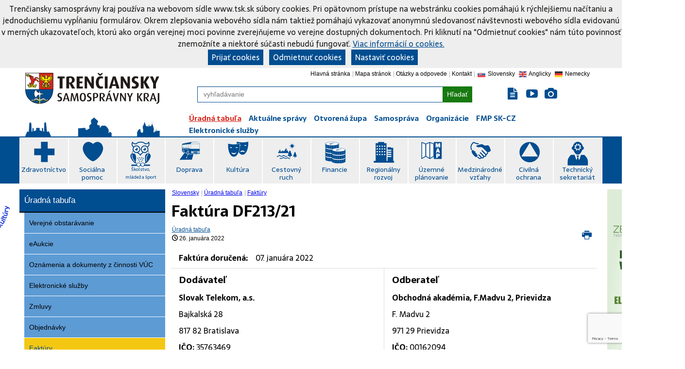

--- FILE ---
content_type: text/html; charset=UTF-8
request_url: https://www.tsk.sk/uradna-tabula/faktury/faktura.html?page_id=24568&did=885832
body_size: 21652
content:
<!DOCTYPE html>
<html lang="sk">
<head>
    <meta charset="utf-8">
    <meta http-equiv="X-UA-Compatible" content="IE=edge">
    <meta name="viewport" content="width=device-width, initial-scale=1.0">

            <meta property="og:image" content="https://www.tsk.sk//buxus/images/logo_text_tsk.png" name="description" />
    
    <meta property="og:type" content="article" />
    <meta property="og:title" content="" />
    <meta property="og:site_name" content="tsk.sk" />
    <meta property="og:url" content="https://www.tsk.sk/uradna-tabula/faktury/faktura.html?page_id=24568&did=885832" />
    <meta property="og:description" content="" />

    <!--  For IE8 support include the following Respond.js for support of media queiries and also download and include the REM pollyfill from https://github.com/chuckcarpenter/REM-unit-polyfill for REM support -->
    <!--[if lt IE 9]>
    <script src="//ajax.googleapis.com/ajax/libs/jquery/1.11.0/jquery.min.js"></script>
    <script src="//code.jquery.com/jquery-migrate-1.2.1.min.js"></script>
    <script src="//cdnjs.cloudflare.com/ajax/libs/respond.js/1.4.2/respond.min.js"></script>
    <script src="//cdnjs.cloudflare.com/ajax/libs/modernizr/2.7.1/modernizr.min.js"></script>
    <![endif]-->

    <!--[if gt IE 8]><!-->
    <script src="/buxus/docs/jscripts/jquery.2.1.0.min.js"></script>
    <!--<![endif]-->

    <link href='//fonts.googleapis.com/css?family=Sarala:400,700|Jaldi:400,700&subset=latin,latin-ext' rel='stylesheet' type='text/css'>

    <meta name="robots" content="noindex, nofollow" />
<meta name="Generator" content="BUXUS" />
<meta name="author" content="" />
<meta name="designer" content="ui42 s.r.o" />
    <link href="https://www.tsk.sk/buxus/docs/design/normalize.css?v=1427795758" media="screen" rel="stylesheet" type="text/css" />
<link href="https://www.tsk.sk/buxus/docs/design/cutegrids.css?v=1699602852" media="screen" rel="stylesheet" type="text/css" />
<link href="https://www.tsk.sk/buxus/docs/design/jetmenu.css?v=1435909558" media="screen" rel="stylesheet" type="text/css" />
<link href="https://www.tsk.sk/buxus/docs/jscripts/ui/css/custom-theme/jquery-ui-1.10.3.custom.min.css?v=1369900845" media="screen" rel="stylesheet" type="text/css" />
<link href="https://www.tsk.sk/buxus/docs/design/app.css?v=1752063676" media="screen" rel="stylesheet" type="text/css" />
<link href="https://www.tsk.sk/buxus/docs/design/app_print.css?v=1441030493" media="screen" rel="stylesheet" type="text/css" />
<link href="/buxus/images/design/favicon.ico" rel="icon" type="image/x-icon" />
<link href="/buxus/images/design/favicon.ico" rel="shortcut icon" type="image/x-icon" />
    
        <title>DF213/21, Faktúry, Úradná tabuľa, Trenčiansky samosprávny kraj</title>
    <!-- Google Analytics:BEGIN //-->
        <!-- Google Analytics:END //-->

    
        <!--PAGE_ID: 24568-->

    <style>
        .sr-only {
            position: absolute;
            width: 1px;
            height: 1px;
            padding: 0;
            margin: -1px;
            overflow: hidden;
            clip: rect(0, 0, 0, 0);
            white-space: nowrap;
            border-width: 0;
        }

        #iko-widget-banner-1 {
            padding: 10px;
            background-color: #e4e4e4;
        }

        #iko-widget-banner-1 .iko-title {
            font-family: 'Sarala', sans-serif;
            font-size: 18px;
            font-size: 1.125rem;
            color: #000;
            font-weight: bold;
        }

        #iko-widget-banner-1 .iko-subtitle a {
            font-family: 'Sarala', sans-serif;
            font-size: 16px;
            font-size: 1.05rem;
            color: #000;
        }

        #iko-widget-banner-1 .iko-stations {
            margin-top: 15px;
        }

        #iko-widget-banner-1 .iko-stations li {
            margin-bottom: 8px;
        }

        #iko-widget-banner-1 .hr-dashed {
            margin: 15px 0;
            border-bottom: 3px solid #177910;
        }
    </style>
</head>
<body>

    <!-- Load Facebook SDK for JavaScript -->
    <div id="fb-root"></div>
    <script>(function(d, s, id) {
            var js, fjs = d.getElementsByTagName(s)[0];
            if (d.getElementById(id)) return;
            js = d.createElement(s); js.id = id;
            js.src = "https://connect.facebook.net/en_US/sdk.js#xfbml=1&version=v3.0";
            fjs.parentNode.insertBefore(js, fjs);
        }(document, 'script', 'facebook-jssdk'));</script>

<a class="readers_only" href="#content-main">Preskočiť navigáciu</a>
<a href="#main-menu-stripe" class="data_focus">Prejsť na hlavné menu</a>
<a href="#sideMenu" class="data_focus">Prejsť na bočné menu</a>
<a href="#footerMenu" class="data_focus">Prejsť na dolné menu</a>

    <div id="cookie-bar" class="fixed" style="z-index:2000;">
                <p>Trenčiansky samosprávny kraj používa na webovom sídle www.tsk.sk súbory cookies.&nbsp;Pri opätovnom prístupe na webstránku cookies pomáhajú k rýchlejšiemu načítaniu a jednoduchšiemu vypĺňaniu formulárov. Okrem zlepšovania webového sídla nám taktiež pomáhajú vykazovať anonymnú sledovanosť návštevnosti webového sídla evidovanú v merných ukazovateľoch, ktorú ako orgán verejnej moci povinne zverejňujeme vo verejne dostupných dokumentoch. Pri kliknutí na "Odmietnuť cookies" nám túto povinnosť znemožníte a niektoré súčasti nebudú fungovať. <a href="/cookies-viac-informacii.html?page_id=491991">Viac informácií o cookies.</a></p>        <a href="https://www.tsk.sk/cookies-nastavenie.html?page_id=902343&amp;c_consent=1&amp;ref_id=24568" class="cb-enable">Prijať cookies</a>
        <a href="https://www.tsk.sk/cookies-nastavenie.html?page_id=902343&amp;c_consent=2&amp;ref_id=24568" class="cb-disable">Odmietnuť cookies</a>
        <a href="https://www.tsk.sk/cookies-nastavenie.html?page_id=902343" class="cb-policy">Nastaviť cookies</a>
    </div>

<div class="row monumenty ">
	<div class="cute-3-tablet cute-4-phone cute-no-vertical-padding logo__wrapper">
					<a class="logo__link" href="/">
					<img class="logo__image" src="/buxus/images/design/logo_tsk.svg" alt="Trenčiansky samosprávny kraj"/>
		</a>
	</div>
	<div class="cute-9-tablet cute-8-phone cute-no-vertical-padding">
		<div class="row top-submenu__wrapper">
						<div class="cute-12-tablet cute-no-vertical-padding">

				<ul class="top-submenu">
										<li class="top-submenu__item">
						<a class="top-submenu__link " href="https://www.tsk.sk/">
                        	Hlavná stránka						</a>
					</li>
										<li class="top-submenu__item">
						<a class="top-submenu__link " href="https://www.tsk.sk/mapa-stranok-1.html?page_id=127">
                        	Mapa stránok						</a>
					</li>
										<li class="top-submenu__item">
						<a class="top-submenu__link " href="https://www.tsk.sk/otazky-a-odpovede-1.html?page_id=724048">
                        	Otázky a odpovede						</a>
					</li>
										<li class="top-submenu__item">
						<a class="top-submenu__link " href="https://www.tsk.sk/trenciansky-samospravny-kraj/urad-tsk.html?page_id=118">
                        	Kontakt						</a>
					</li>
					                    <li class="top-submenu__item">
                        <div class="gtranslate_wrapper" style="float: right;margin: 0 0px 0 5px;"></div>
                        <script>window.gtranslateSettings = {"default_language":"sk","languages":["sk","en","de"],"wrapper_selector":".gtranslate_wrapper","flag_size":16}</script>
                        <script src="https://cdn.gtranslate.net/widgets/latest/flags.js" defer></script>
                    </li>
				</ul>
			</div>
					</div>
				<div class="row ">
			<div class="cute-8-tablet search-box cute-1-tablet-push">
				<form action="https://www.tsk.sk/vyhladavanie.html?page_id=126" method="get">
					<div class="row">
						<div class="cute-10-phone cute-no-padding">
							<input value="" placeholder="vyhľadávanie" type="text" class="form-control form-control--search" name="term"/>
						</div>
						<div class="cute-2-phone cute-no-padding">
							<button type="submit" class="btn btn--submit" ><span class="btn__text">Hľadať</span> <span class="icon-search btn__icon"></span></button>
						</div>
					</div>
				</form>
			</div>
			<div class="cute-3-laptop cute-no-vertical-padding" style="padding-top:10px">
				<div class="top-icons">
<!--					<a class="top-icons__icon top-icons__icon-ziadosti --><!--top-icons__icon--active--><!--" href="--><!--" title="Žiadosti a podania"><span class="icon-paper-plane-o"></span></a>-->
					<a class="top-icons__icon " href="https://www.tsk.sk/dokumenty.html?page_id=16270" title="Dokumenty na stiahnutie"><span class="icon-file-text"></span></a>
					<a class="top-icons__icon " href="https://www.tsk.sk/videogalerie.html?page_id=23199" title="Videá, relácie TSK"><span class="icon-youtube-play"></span></a>
					<a class="top-icons__icon " href="https://www.tsk.sk/fotogaleria.html?page_id=51578" title="Fotogalérie"><span class="icon-camera"></span></a>
                    <a class="top-icons__icon location-icon" href="https://maps.google.com/?q=48.88737411280599, 18.03366818906632" target="_blank" title="Zobraziť na mape">
                        <svg xmlns="http://www.w3.org/2000/svg" width="18" height="26" viewBox="0 0 17.56 26.04">
                            <path fill="#004D90" d="M8.78 26.04c-0.29,0.08 -8.78,-12.41 -8.78,-17.26 0,-4.85 3.93,-8.78 8.78,-8.78 4.85,0 8.78,3.93 8.78,8.78 0,4.85 -8.3,17.31 -8.78,17.26z"/>
                            <circle fill="#ffffff" cx="8.78" cy="8.91" r="5.05"/>
                        </svg>
                    </a>
                    <a class="top-icons__icon rotate-phone-icon" href="#" title="Otočte mobil">
                        <svg xmlns="http://www.w3.org/2000/svg" width="24" height="24" viewBox="0 0 45.86 48.05">
                            <g>
                                <path fill="#004D90" d="M0.67 14.6l14.9 -13.77c0.86,-0.8 2.24,-0.73 3.06,0.16l26.65 28.83c0.82,0.88 0.78,2.26 -0.08,3.06l-14.9 13.77c-0.86,0.8 -2.24,0.73 -3.06,-0.16l-26.65 -28.83c-0.82,-0.88 -0.78,-2.26 0.08,-3.06z"/>
                                <path fill="#ffffff" d="M9.33 11.07l3.22 -2.98c0.39,-0.36 1.02,-0.33 1.4,0.07 0.37,0.4 0.36,1.03 -0.04,1.4l-3.22 2.98c-0.39,0.36 -1.02,0.33 -1.4,-0.07 -0.37,-0.4 -0.36,-1.03 0.04,-1.4z"/>
                                <path fill="#ffffff" d="M6.92 13.3c0.37,-0.34 0.96,-0.31 1.31,0.07l0.08 0.09c0.35,0.38 0.34,0.97 -0.03,1.31 -0.37,0.34 -0.96,0.31 -1.31,-0.07l-0.08 -0.09c-0.35,-0.38 -0.34,-0.97 0.03,-1.31z"/>
                                <polygon fill="#ffffff" points="6.67,20.06 20.54,7.23 40.06,28.34 26.18,41.17"/>
                                <path fill="none" stroke="#004D90" stroke-width="2.37" stroke-miterlimit="22.9256" d="M27.54 4.08c9.13,0.51 16.13,8.13 15.64,17.03"/>
                                <polyline fill="none" stroke="#004D90" stroke-width="2.37" stroke-miterlimit="22.9256" points="29.7,7.69 26.12,3.88 30.27,0.97"/>
                                <path fill="none" stroke="#004D90" stroke-width="2.37" stroke-miterlimit="22.9256" d="M18.42 43.97c-9.13,-0.51 -16.13,-8.13 -15.64,-17.03"/>
                                <polyline fill="none" stroke="#004D90" stroke-width="2.37" stroke-miterlimit="22.9256" points="16.26,40.37 19.84,44.17 15.69,47.08"/>
                            </g>
                        </svg>
                    </a>

                    <div class="rotate-phone-message">
                        <div class="rotate-phone-message__content">
                            Otočte mobil pre plnohodnotnú verziu webu
                        </div>
                    </div>

                </div>
			</div>
		</div>
		<div class="row">
						<div class="cute-12-laptop cute-no-vertical-padding secondary-menu">
				<ul class="top-menu">
										<li class="top-menu__item">
						<a title="Úradná tabuľa" class="top-menu__link top-menu__link--active" href="https://www.tsk.sk/uradna-tabula.html?page_id=218054">
							Úradná tabuľa						</a>
					</li>
										<li class="top-menu__item">
						<a title="Aktuálne správy" class="top-menu__link " href="https://www.tsk.sk/aktualne-spravy.html?page_id=218055">
							Aktuálne správy						</a>
					</li>
										<li class="top-menu__item">
						<a title="Otvorená župa" class="top-menu__link " href="https://www.tsk.sk/otvorena-zupa.html?page_id=370953">
							Otvorená župa						</a>
					</li>
										<li class="top-menu__item">
						<a title="Trenčiansky samosprávny kraj" class="top-menu__link " href="https://www.tsk.sk/trenciansky-samospravny-kraj.html?page_id=116">
							Samospráva						</a>
					</li>
										<li class="top-menu__item">
						<a title="Organizácie v zriaďovateľskej pôsobnosti TSK" class="top-menu__link " href="https://www.tsk.sk/organizacie-v-zriadovatelskej-posobnosti-tsk.html?page_id=4838">
							Organizácie						</a>
					</li>
										<li class="top-menu__item">
						<a title="Interreg SK-CZ" class="top-menu__link " href="https://www.tsk.sk/interreg-sk-cz/fond-malych-projektov-2021-2027.html?page_id=1144216">
							FMP SK-CZ						</a>
					</li>
										<li class="top-menu__item">
						<a title="Elektronické služby" class="top-menu__link " href="https://www.tsk.sk/elektronicke-sluzby.html?page_id=382776">
							Elektronické služby						</a>
					</li>
									</ul>
			</div>
			
		</div>
			</div>
</div>

<div class="stripe" id="main-menu-stripe">
	<div class="row">
		<div class="cute-12-tablet cute-no-padding">
			<ul class="jetmenu blue">
													<li class="show-mobile"><a href="https://www.tsk.sk/uradna-tabula.html?page_id=218054">Úradná tabuľa</a></li>
									<li class="show-mobile"><a href="https://www.tsk.sk/aktualne-spravy.html?page_id=218055">Aktuálne správy</a></li>
									<li class="show-mobile"><a href="https://www.tsk.sk/otvorena-zupa.html?page_id=370953">Otvorená župa</a></li>
									<li class="show-mobile"><a href="https://www.tsk.sk/trenciansky-samospravny-kraj.html?page_id=116">Samospráva</a></li>
									<li class="show-mobile"><a href="https://www.tsk.sk/organizacie-v-zriadovatelskej-posobnosti-tsk.html?page_id=4838">Organizácie</a></li>
									<li class="show-mobile"><a href="https://www.tsk.sk/interreg-sk-cz/fond-malych-projektov-2021-2027.html?page_id=1144216">FMP SK-CZ</a></li>
									<li class="show-mobile"><a href="https://www.tsk.sk/elektronicke-sluzby.html?page_id=382776">Elektronické služby</a></li>
																					<li >
						<a  title="Zdravotníctvo" href="https://www.tsk.sk/zdravotnictvo.html?page_id=114" class="icon-box sekcia zdravotnictvo">Zdravotníctvo</a>
						<div class="megamenu full-width">
							<div class="row megamenu-row ">
								<div class="cute-3-tablet hide-phone column">
									<div class="megamenu__heading">Zdravotníctvo</div>
									<p>Pre občanov zverejňujeme informácie o poskytovaní zdravotnej starostlivosti v kraji. Odborná verejnosť sa dozvie, ako získať povolenie na prevádzkovanie zdravotníckeho zariadenia, aké sú povinnosti a pod.</p>								</div>
																	<div class="cute-3-tablet column " style="background: #D8E8F5">
																				<div class="megamenu__heading megamenu__heading--invert ">Menu</div>
																				<ul class="megamenu-list">
																							<li class="megamenu-list__item"><a title="Projekt pre ambulancie" class="megamenu-list__link" href="https://www.tsk.sk/zdravotnictvo/projekt-pre-ambulancie.html?page_id=1283901">Projekt pre ambulancie</a></li>
																							<li class="megamenu-list__item"><a title="Kto je môj lekár? (zdravotné obvody)" class="megamenu-list__link" href="https://www.tsk.sk/zdravotnictvo/kto-je-moj-lekar-zdravotne-obvody.html?page_id=256495">Kto je môj lekár? (zdravotné obvody)</a></li>
																							<li class="megamenu-list__item"><a title="Ambulantná pohotovostná služba" class="megamenu-list__link" href="https://www.tsk.sk/zdravotnictvo/ambulantna-pohotovostna-sluzba.html?page_id=529048">Ambulantná pohotovosť</a></li>
																							<li class="megamenu-list__item"><a title="Rozpis služieb ambulantnej pohotovosti/LSPP" class="megamenu-list__link" href="https://www.tsk.sk/zdravotnictvo/rozpis-sluzieb-ambulantnej-pohotovosti-lspp.html?page_id=46215">Rozpis služieb APS/LSPP</a></li>
																							<li class="megamenu-list__item"><a title="Lekárenská pohotovostná služba" class="megamenu-list__link" href="https://www.tsk.sk/zdravotnictvo/lekarenska-pohotovostna-sluzba.html?page_id=17547">Lekárenská pohotovosť</a></li>
																							<li class="megamenu-list__item"><a title="Lekárne a výdajne zdravotných pomôcok" class="megamenu-list__link" href="https://www.tsk.sk/zdravotnictvo/lekarne-a-vydajne-zdravotnych-pomocok.html?page_id=291">Lekárne a výdajne ZP</a></li>
																							<li class="megamenu-list__item"><a title="Ambulantné zdravotnícke zariadenia" class="megamenu-list__link" href="https://www.tsk.sk/zdravotnictvo/ambulantne-zdravotnicke-zariadenia.html?page_id=292">Ambulantné zdravotnícke zariadenia</a></li>
																							<li class="megamenu-list__item"><a title="Ústavné zdravotnícke zariadenia" class="megamenu-list__link" href="https://www.tsk.sk/zdravotnictvo/ustavne-zdravotnicke-zariadenia.html?page_id=6160">Ústavné zdravotnícke zariadenia</a></li>
																							<li class="megamenu-list__item"><a title="Mimoriadne oznamy o liekoch a ZP (ŠÚKL)" class="megamenu-list__link" href="https://www.tsk.sk/zdravotnictvo/mimoriadne-oznamy-o-liekoch-a-zp-sukl.html?page_id=289">Mimoriadne oznamy (ŠÚKL)</a></li>
																							<li class="megamenu-list__item"><a title="Poskytovatelia zdravotnej starostlivosti" class="megamenu-list__link" href="https://www.tsk.sk/zdravotnictvo/poskytovatelia-zdravotnej-starostlivosti.html?page_id=36556">Poskytovatelia zdravotnej starostlivosti</a></li>
																							<li class="megamenu-list__item"><a title="Operačný program Vzdelávanie v zdravotníctve" class="megamenu-list__link" href="https://www.tsk.sk/zdravotnictvo/operacny-program-vzdelavanie-v-zdravotnictve.html?page_id=10325">Operačný program Vzdelávanie</a></li>
																							<li class="megamenu-list__item"><a title="Etická komisia" class="megamenu-list__link" href="https://www.tsk.sk/zdravotnictvo/eticka-komisia.html?page_id=282">Etická komisia</a></li>
																							<li class="megamenu-list__item"><a title="Oznamy a voľné obvody v TSK" class="megamenu-list__link" href="https://www.tsk.sk/zdravotnictvo/oznamy-a-volne-obvody-v-tsk.html?page_id=259299">Oznamy a voľné obvody v TSK</a></li>
																							<li class="megamenu-list__item"><a title="Oceňovanie zamestnancov v zdravotníctve" class="megamenu-list__link" href="https://www.tsk.sk/zdravotnictvo/ocenovanie-zamestnancov-v-zdravotnictve.html?page_id=1151477">Oceňovanie zamestnancov v zdravotníctve</a></li>
																					</ul>
									</div>
																									<div class="cute-6-tablet column " style="background: #FFF">
																				<div class="megamenu__heading megamenu__heading--invert ">Elektronické služby (podania)</div>
																														<ul class="megamenu-list">
																							<li class="megamenu-list__item"><a title="Oznamovanie neprítomností v ambulancii" class="megamenu-list__link" href="https://www.tsk.sk/elektronicke-sluzby/oznamovanie-nepritomnosti-v-ambulancii.html?page_id=388825">Oznamovanie neprítomností v ambulancii</a></li>
																							<li class="megamenu-list__item"><a title="Schvaľovanie ordinačných hodín ambulancie" class="megamenu-list__link" href="https://www.tsk.sk/elektronicke-sluzby/schvalovanie-ordinacnych-hodin-ambulancie.html?page_id=388788">Schvaľovanie ordinačných hodín ambulancie</a></li>
																							<li class="megamenu-list__item"><a title="Povoľovanie prevádzkovania zdravotníckych zariadení" class="megamenu-list__link" href="https://www.tsk.sk/elektronicke-sluzby/povolovanie-prevadzkovania-zdravotnickych-zariadeni.html?page_id=388747">Povoľovanie prevádzkovania zdravotníckych zariadení</a></li>
																							<li class="megamenu-list__item"><a title="Oznamovanie prekážok v prevádzkovaní lekárne" class="megamenu-list__link" href="https://www.tsk.sk/elektronicke-sluzby/oznamovanie-prekazok-v-prevadzkovani-lekarne.html?page_id=388823">Oznamovanie prekážok v prevádzkovaní lekárne</a></li>
																							<li class="megamenu-list__item"><a title="Schvaľovanie prevádzkového času lekárne" class="megamenu-list__link" href="https://www.tsk.sk/elektronicke-sluzby/schvalovanie-prevadzkoveho-casu-lekarne.html?page_id=388790">Schvaľovanie prevádzkového času lekárne</a></li>
																							<li class="megamenu-list__item"><a title="Povoľovanie činnosti verejnej lekárne, pobočky verejnej lekárne a výdajne zdravotníckych pomôcok" class="megamenu-list__link" href="https://www.tsk.sk/elektronicke-sluzby/povolovanie-cinnosti-verejnej-lekarne-pobocky-verejnej-lekarne-a-vydajne-zdravotnickych-pomocok.html?page_id=388731">Povoľovanie činnosti verejnej lekárne, pobočky verejnej lekárne a výdajne zdravotníckych pomôcok</a></li>
																							<li class="megamenu-list__item"><a title="Určenie poskytovateľa zdravotnej starostlivosti občanovi" class="megamenu-list__link" href="https://www.tsk.sk/elektronicke-sluzby/urcenie-poskytovatela-zdravotnej-starostlivosti-obcanovi.html?page_id=388792">Určenie poskytovateľa zdravotnej starostlivosti občanovi</a></li>
																							<li class="megamenu-list__item"><a title="Oznamovanie závažných nežiaducich udalostí/účinkov" class="megamenu-list__link" href="https://www.tsk.sk/elektronicke-sluzby/oznamovanie-zavaznych-neziaducich-udalosti-ucinkov.html?page_id=388849">Oznamovanie závažných nežiaducich udalostí/účinkov</a></li>
																					</ul>
																																											<div class="megamenu__heading megamenu__heading--invert ">Kontakty</div>
																						<ul class="megamenu-list">
																									<li class="megamenu-list__item"><a title="Odbor zdravotníctva a sociálnej pomoci" class="megamenu-list__link" href="https://www.tsk.sk/trenciansky-samospravny-kraj/urad-tsk/organizacna-struktura-uradu-tsk/odbor-zdravotnictva-a-socialnej-pomoci.html?page_id=149825">Odbor zdravotníctva a sociálnej pomoci</a></li>
																									<li class="megamenu-list__item"><a title="Oddelenie zdravotníctva a humánnej farmácie" class="megamenu-list__link" href="https://www.tsk.sk/trenciansky-samospravny-kraj/urad-tsk/organizacna-struktura-uradu-tsk/odbor-zdravotnictva-a-socialnej-pomoci/oddelenie-zdravotnictva-a-humannej-farmacie.html?page_id=149826">Oddelenie zdravotníctva a humánnej farmácie</a></li>
																							</ul>
																			</div>
															</div>
						</div>
					</li>
									<li >
						<a  title="Sociálna pomoc" href="https://www.tsk.sk/socialna-pomoc.html?page_id=119" class="icon-box socialna">Sociálna pomoc</a>
						<div class="megamenu full-width">
							<div class="row megamenu-row ">
								<div class="cute-3-tablet hide-phone column">
									<div class="megamenu__heading">Sociálna pomoc</div>
									<p>Pre občanov informácie o sociálnych službách dostupných v kraji a o možnosti ich využitia.</p>
<p>Pre poskytovateľov sociálnych služieb ich registrácia.</p>								</div>
																	<div class="cute-3-tablet column " style="background: #D8E8F5">
																				<div class="megamenu__heading megamenu__heading--invert ">Menu</div>
																				<ul class="megamenu-list">
																							<li class="megamenu-list__item"><a title="Legislatíva v oblasti sociálnej pomoci" class="megamenu-list__link" href="https://www.tsk.sk/socialna-pomoc/legislativa-v-oblasti-socialnej-pomoci.html?page_id=2930">Legislatíva</a></li>
																							<li class="megamenu-list__item"><a title="SPOD a sociálna kuratela" class="megamenu-list__link" href="https://www.tsk.sk/socialna-pomoc/spod-a-socialna-kuratela.html?page_id=910795">SPOD a sociálna kuratela</a></li>
																							<li class="megamenu-list__item"><a title="IDA - Podpora AAL (aktívneho asistovaného života) v podmienkach TSK" class="megamenu-list__link" href="https://www.tsk.sk/podpora-aal-v-podmienkach-tsk.html?page_id=887543">IDA - Podpora AAL v podmienkach TSK</a></li>
																							<li class="megamenu-list__item"><a title="Koncepcia rozvoja sociálnych služieb do roku 2030" class="megamenu-list__link" href="https://www.tsk.sk/regionalny-rozvoj/strategicke-dokumenty/koncepcia-rozvoja-socialnych-sluzieb-trencianskeho-samospravneho-kraja-do-roku-2030.html?page_id=323095">Koncepcia rozvoja sociálnych služieb do roku 2030</a></li>
																							<li class="megamenu-list__item"><a title="Prerozdelenie OOPP" class="megamenu-list__link" href="https://www.tsk.sk/socialna-pomoc/prerozdelenie-oopp.html?page_id=714418">Prerozdelenie OOPP</a></li>
																							<li class="megamenu-list__item"><a title="Digitálna inklúzia VÚC TN - Zavedenie nástrojov pre podporu asistovaného života" class="megamenu-list__link" href="https://www.tsk.sk/socialna-pomoc/digitalna-inkluzia-vuc-tn-zavedenie-nastrojov-pre-podporu-asistovaneho-zivota.html?page_id=669382">Digitálna inklúzia VÚC TN</a></li>
																							<li class="megamenu-list__item"><a title="Vyjadrenie o súlade s koncepciou § 83 ods. 9 zákona č. 448/2008 Z. z. o sociálnych službách" class="megamenu-list__link" href="https://www.tsk.sk/socialna-pomoc/vyjadrenie-o-sulade-s-koncepciou-83-ods.-9-zakona-c.-448-2008-z.-z.-o-socialnych-sluzbach.html?page_id=596462">Vyjadrenie o súlade s koncepciou</a></li>
																							<li class="megamenu-list__item"><a title="Vedenie účtovníctva, Výročná správa o činnosti a hospodárení  poskytovateľa sociálnej služby" class="megamenu-list__link" href="https://www.tsk.sk/socialna-pomoc/vedenie-uctovnictva-vyrocna-sprava-o-cinnosti-a-hospodareni-poskytovatela-socialnej-sluzby.html?page_id=227721">Vedenie účtovníctva a výročná správa</a></li>
																							<li class="megamenu-list__item"><a title="Evidencia prijímateľov sociálnej služby" class="megamenu-list__link" href="https://www.tsk.sk/socialna-pomoc/evidencia-prijimatelov-socialnej-sluzby.html?page_id=227720">Evidencia prijímateľov sociálnej služby</a></li>
																							<li class="megamenu-list__item"><a title="Sociálne služby v TSK" class="megamenu-list__link" href="https://www.tsk.sk/socialna-pomoc/socialne-sluzby-v-tsk.html?page_id=61718">Sociálne služby</a></li>
																							<li class="megamenu-list__item"><a title="Poskytovatelia sociálnych služieb v TSK" class="megamenu-list__link" href="https://www.tsk.sk/socialna-pomoc/poskytovatelia-socialnych-sluzieb-v-tsk.html?page_id=61719">Poskytovatelia sociálnych služieb v TSK</a></li>
																							<li class="megamenu-list__item"><a title="Zariadenia sociálnych služieb TSK" class="megamenu-list__link" href="https://www.tsk.sk/socialna-pomoc/zariadenia-socialnych-sluzieb-tsk.html?page_id=248">Zariadenia sociálnych služieb TSK</a></li>
																							<li class="megamenu-list__item"><a title="Zoznam čakateľov a voľných miest v ZSS TSK" class="megamenu-list__link" href="https://www.tsk.sk/socialna-pomoc/zoznam-cakatelov-a-volnych-miest-v-zss-tsk.html?page_id=370820">Zoznam čakateľov a voľných miest v ZSS TSK</a></li>
																							<li class="megamenu-list__item"><a title="Priemerné bežné výdavky a priemerné skutočne dosiahnuté príjmy" class="megamenu-list__link" href="https://www.tsk.sk/socialna-pomoc/priemerne-bezne-vydavky-a-priemerne-skutocne-dosiahnute-prijmy.html?page_id=283332">Priemerné bežné výdavky a priemerné skutočne dosiahnuté príjmy</a></li>
																							<li class="megamenu-list__item"><a title="Národná linka pre ženy zažívajúce násilie" class="megamenu-list__link" href="https://www.tsk.sk/socialna-pomoc/narodna-linka-pre-zeny-zazivajuce-nasilie.html?page_id=227676">Národná linka pre ženy zažívajúce násilie</a></li>
																							<li class="megamenu-list__item"><a title="Národné programy" class="megamenu-list__link" href="https://www.tsk.sk/socialna-pomoc/narodne-programy.html?page_id=227719">Národné programy</a></li>
																							<li class="megamenu-list__item"><a title="Deinštitucionalizácia" class="megamenu-list__link" href="https://www.tsk.sk/socialna-pomoc/deinstitucionalizacia.html?page_id=252957">Deinštitucionalizácia</a></li>
																							<li class="megamenu-list__item"><a title="Oceňovanie zamestnancov v sociálnych službách" class="megamenu-list__link" href="https://www.tsk.sk/socialna-pomoc/ocenovanie-zamestnancov-v-socialnych-sluzbach.html?page_id=627446">Oceňovanie zamestnancov v sociálnych službách</a></li>
																					</ul>
									</div>
																									<div class="cute-6-tablet column " style="background: #FFF">
																				<div class="megamenu__heading megamenu__heading--invert ">Elektronické služby (podania)</div>
																														<ul class="megamenu-list">
																							<li class="megamenu-list__item"><a title="Poskytovanie podpory AAL v podmienkach TSK" class="megamenu-list__link" href="https://www.tsk.sk/elektronicke-sluzby/poskytovanie-podpory-aal-v-podmienkach-tsk.html?page_id=1006054">Poskytovanie podpory AAL v podmienkach TSK</a></li>
																							<li class="megamenu-list__item"><a title="Registrovanie sociálnej služby" class="megamenu-list__link" href="https://www.tsk.sk/elektronicke-sluzby/registrovanie-socialnej-sluzby.html?page_id=388775">Registrovanie sociálnej služby</a></li>
																							<li class="megamenu-list__item"><a title="Poskytovanie výpisu z registra sociálnych služieb" class="megamenu-list__link" href="https://www.tsk.sk/elektronicke-sluzby/poskytovanie-vypisu-z-registra-socialnych-sluzieb.html?page_id=388726">Poskytovanie výpisu z registra sociálnych služieb</a></li>
																							<li class="megamenu-list__item"><a title="Žiadosť o výpis z Registra sociálnych služieb" class="megamenu-list__link" href="https://www.tsk.sk/elektronicke-sluzby/poskytovanie-vypisu-z-registra-socialnych-sluzieb/ziadost-o-vypis-z-registra-socialnych-sluzieb.html?page_id=388727">Žiadosť o výpis z Registra sociálnych služieb</a></li>
																							<li class="megamenu-list__item"><a title="Poskytovanie finančného príspevku na prevádzku sociálnej služby" class="megamenu-list__link" href="https://www.tsk.sk/elektronicke-sluzby/poskytovanie-financneho-prispevku-na-prevadzku-socialnej-sluzby.html?page_id=388812">Poskytovanie finančného príspevku na prevádzku sociálnej služby</a></li>
																							<li class="megamenu-list__item"><a title="Poskytovanie sociálnej služby v zariadení sociálnych služieb" class="megamenu-list__link" href="https://www.tsk.sk/elektronicke-sluzby/poskytovanie-socialnej-sluzby-v-zariadeni-socialnych-sluzieb.html?page_id=388403">Poskytovanie sociálnej služby v zariadení sociálnych služieb</a></li>
																					</ul>
																																											<div class="megamenu__heading megamenu__heading--invert ">Kontakty</div>
																						<ul class="megamenu-list">
																									<li class="megamenu-list__item"><a title="Odbor zdravotníctva a sociálnej pomoci" class="megamenu-list__link" href="https://www.tsk.sk/trenciansky-samospravny-kraj/urad-tsk/organizacna-struktura-uradu-tsk/odbor-zdravotnictva-a-socialnej-pomoci.html?page_id=149825">Odbor zdravotníctva a sociálnej pomoci</a></li>
																									<li class="megamenu-list__item"><a title="Oddelenie sociálnej pomoci" class="megamenu-list__link" href="https://www.tsk.sk/trenciansky-samospravny-kraj/urad-tsk/organizacna-struktura-uradu-tsk/odbor-zdravotnictva-a-socialnej-pomoci/oddelenie-socialnej-pomoci.html?page_id=149835">Oddelenie sociálnej pomoci</a></li>
																							</ul>
																			</div>
															</div>
						</div>
					</li>
									<li >
						<a style="font-size: 0.60em;" title="Školstvo, mládež a šport" href="https://www.tsk.sk/skolstvo-mladez-a-sport.html?page_id=120" class="icon-box skolstvo">Školstvo,<br> mládež a šport</a>
						<div class="megamenu full-width">
							<div class="row megamenu-row ">
								<div class="cute-3-tablet hide-phone column">
									<div class="megamenu__heading">Školstvo, mládež a šport</div>
									<p>Školstvo, práca s mládežou a športové aktivity. Vzdelávanie mladého človeka je jedným z hlavných činiteľov podmieňujúcich rozvoj každého národa.</p>								</div>
																	<div class="cute-3-tablet column " style="background: #D8E8F5">
																				<div class="megamenu__heading megamenu__heading--invert ">Menu</div>
																				<ul class="megamenu-list">
																							<li class="megamenu-list__item"><a title="Krajská rada pre odborné vzdelávanie a prípravu pri TSK" class="megamenu-list__link" href="https://www.tsk.sk/skolstvo-mladez-a-sport/krajska-rada-pre-odborne-vzdelavanie-a-pripravu-pri-tsk.html?page_id=683680">Krajská rada OVP pri TSK</a></li>
																							<li class="megamenu-list__item"><a title="Určenie najvyššieho počtu žiakov prvého ročníka SŠ v územnej pôsobnosti TSK" class="megamenu-list__link" href="https://www.tsk.sk/skolstvo-mladez-a-sport/urcenie-najvyssieho-poctu-ziakov-prveho-rocnika-ss-tsk.html?page_id=570870">Určenie najvyššieho počtu žiakov 1. ročníka</a></li>
																							<li class="megamenu-list__item"><a title="Vzdelávací program DofE" class="megamenu-list__link" href="https://www.tsk.sk/skolstvo-mladez-a-sport/vzdelavaci-program-dofe.html?page_id=885743">Vzdelávací program DofE</a></li>
																							<li class="megamenu-list__item"><a title="Participatívne rozpočty na stredných školách" class="megamenu-list__link" href="https://www.tsk.sk/skolstvo-mladez-a-sport/participativne-rozpocty-na-strednych-skolach.html?page_id=689105">Participatívne rozpočty na SŠ</a></li>
																							<li class="megamenu-list__item"><a title="Tematické zážitkové vzdelávanie a kultúra" class="megamenu-list__link" href="https://www.tsk.sk/skolstvo-mladez-a-sport/tematicke-zazitkove-vzdelavanie-a-kultura.html?page_id=388036">Tematické zážitkové vzdelávanie a kultúra</a></li>
																							<li class="megamenu-list__item"><a title="Koncepcia rozvoja práce s mládežou TSK" class="megamenu-list__link" href="https://www.tsk.sk/regionalny-rozvoj/strategicke-dokumenty/koncepcia-rozvoja-prace-s-mladezou-tsk.html?page_id=310837">KRPsM - stredné školstvo</a></li>
																							<li class="megamenu-list__item"><a title="Regionálna stratégia výchovy a vzdelávania v Trenčianskom samosprávnom kraji na roky 2021 - 2025" class="megamenu-list__link" href="https://www.tsk.sk/regionalny-rozvoj/strategicke-dokumenty/strategia-rozvoja-stredneho-odborneho-skolstva-v-tsk.html?page_id=250751">Reg. stra. výchovy a vzdelávania 2021-25</a></li>
																							<li class="megamenu-list__item"><a title="Práca s mládežou v Trenčianskom kraji" class="megamenu-list__link" href="https://www.kcvc.sk/regionalne-centrum-mladeze.html?page_id=1141">Práca s mládežou v Trenčianskom kraji</a></li>
																							<li class="megamenu-list__item"><a title="Školské financovanie" class="megamenu-list__link" href="https://www.tsk.sk/skolstvo-mladez-a-sport/skolske-financovanie.html?page_id=70623">Školské financovanie</a></li>
																							<li class="megamenu-list__item"><a title="Nedostatkové odbory vzdelávania potrebné na trhu práce v Trenčianskom samosprávnom kraji" class="megamenu-list__link" href="https://www.tsk.sk/skolstvo-mladez-a-sport/nedostatkove-odbory-vzdelavania-potrebne-na-trhu-prace-v-trencianskom-samospravnom-kraji.html?page_id=896383">Nedostatkové odbory vzdelávania</a></li>
																							<li class="megamenu-list__item"><a title="Školská samospráva" class="megamenu-list__link" href="https://www.tsk.sk/skolstvo-mladez-a-sport/skolska-samosprava.html?page_id=4816">Školská samospráva</a></li>
																							<li class="megamenu-list__item"><a title="Ocenení pedagogickí zamestnanci stredných škôl a školských zariadení v zriaďovateľskej pôsobnosti TSK" class="megamenu-list__link" href="https://www.tsk.sk/skolstvo-mladez-a-sport/oceneni-pedagogicki-zamestnanci-strednych-skol-a-skolskych-zariadeni-v-zriadovatelskej-posobnosti-tsk.html?page_id=127931">Ocenení pedagogickí zamestnanci</a></li>
																							<li class="megamenu-list__item"><a title="Prezentácie stredných škôl TSK" class="megamenu-list__link" href="https://www.youtube.com/channel/UC4-ZzBtPez4goY7BBRwkTgw">Prezentácie stredných škôl TSK</a></li>
																					</ul>
									</div>
																									<div class="cute-6-tablet column " style="background: #FFF">
																				<div class="megamenu__heading megamenu__heading--invert ">Elektronické služby</div>
																														<ul class="megamenu-list">
																							<li class="megamenu-list__item"><a title="Informovanie o voľných miestach pre študentov na stredných školách" class="megamenu-list__link" href="https://www.tsk.sk/elektronicke-sluzby/informovanie-o-volnych-miestach-pre-studentov-na-strednych-skolach.html?page_id=388441">Informovanie o voľných miestach pre študentov na stredných školách</a></li>
																							<li class="megamenu-list__item"><a title="Poskytovanie informácií v oblasti výchovy a vzdelávania" class="megamenu-list__link" href="https://www.tsk.sk/elektronicke-sluzby/poskytovanie-informacii-v-oblasti-vychovy-a-vzdelavania.html?page_id=388724">Poskytovanie informácií v oblasti výchovy a vzdelávania</a></li>
																							<li class="megamenu-list__item"><a title="Poskytovanie dotácií z rozpočtu VÚC" class="megamenu-list__link" href="https://www.tsk.sk/elektronicke-sluzby/poskytovanie-dotacii-z-rozpoctu-vuc.html?page_id=388862">Poskytovanie dotácií z rozpočtu VÚC</a></li>
																					</ul>
																																											<div class="megamenu__heading megamenu__heading--invert ">Kontakty</div>
																						<ul class="megamenu-list">
																									<li class="megamenu-list__item"><a title="Odbor školstva a kultúry" class="megamenu-list__link" href="https://www.tsk.sk/trenciansky-samospravny-kraj/urad-tsk/organizacna-struktura-uradu-tsk/odbor-skolstva-a-kultury.html?page_id=132901">Odbor školstva a kultúry</a></li>
																									<li class="megamenu-list__item"><a title="Oddelenie školstva, kultúry, mládeže a športu" class="megamenu-list__link" href="https://www.tsk.sk/trenciansky-samospravny-kraj/urad-tsk/organizacna-struktura-uradu-tsk/odbor-skolstva-a-kultury/oddelenie-skolstva-kultury-mladeze-a-sportu.html?page_id=132909">Oddelenie školstva, kultúry, mládeže a športu</a></li>
																									<li class="megamenu-list__item"><a title="Oddelenie správy a riadenia škôl a školských zariadení" class="megamenu-list__link" href="https://www.tsk.sk/trenciansky-samospravny-kraj/urad-tsk/organizacna-struktura-uradu-tsk/odbor-skolstva-a-kultury/oddelenie-spravy-a-riadenia-skol-a-skolskych-zariadeni.html?page_id=132903">Oddelenie správy a riadenia škôl a školských zariadení</a></li>
																							</ul>
																			</div>
															</div>
						</div>
					</li>
									<li >
						<a  title="Doprava" href="https://www.tsk.sk/doprava.html?page_id=115" class="icon-box doprava">Doprava</a>
						<div class="megamenu full-width">
							<div class="row megamenu-row ">
								<div class="cute-3-tablet hide-phone column">
									<div class="megamenu__heading">Doprava</div>
									<p>Informácie o stave a o údržbe ciest, dopravné licencie, cestovné poriadky a cenníky a informácie o ich schvaľovaní.</p>								</div>
																	<div class="cute-3-tablet column " style="background: #D8E8F5">
																				<div class="megamenu__heading megamenu__heading--invert ">Menu</div>
																				<ul class="megamenu-list">
																							<li class="megamenu-list__item"><a title="Otázky a odpovede k Tarife regionálnej autobusovej dopravy" class="megamenu-list__link" href="https://www.tsk.sk/doprava/otazky-a-odpovede-k-tarife-regionalnej-autobusovej-dopravy.html?page_id=751268">Otázky a odpovede k Tarife RAD</a></li>
																							<li class="megamenu-list__item"><a title="Plán opráv ciest a mostov" class="megamenu-list__link" href="https://www.tsk.sk/doprava/plan-oprav-ciest-a-mostov.html?page_id=903026">Plán opráv ciest a mostov</a></li>
																							<li class="megamenu-list__item"><a title="Oznámenia a zmeny cestovných poriadkov" class="megamenu-list__link" href="https://www.tsk.sk/doprava/oznamenia-a-zmeny-cestovnych-poriadkov.html?page_id=383130">Oznámenia a zmeny cestovných poriadkov</a></li>
																							<li class="megamenu-list__item"><a title="Oznámenia o začatí správneho konania vo veci udelenia/zmien/odňatí povolení na prevádzkovanie autobusovej linky" class="megamenu-list__link" href="https://www.tsk.sk/doprava/oznamenia-o-zacati-spravneho-konania-vo-veci-udelenia-zmien-odnati-povoleni-na-prevadzkovanie-autobusovej-linky.html?page_id=321374">Oznámenia/zmeny/odňatia povolení na prevádzkovanie AL</a></li>
																							<li class="megamenu-list__item"><a title="Súhrnná správa o záväzkoch vyplývajúcich zo služieb vo verejnom záujme" class="megamenu-list__link" href="https://www.tsk.sk/doprava/suhrnna-sprava-o-zavazkoch-vyplyvajucich-zo-sluzieb-vo-verejnom-zaujme.html?page_id=313010">Súhrnná správa o záväzkoch vyplývajúcich zo služieb vo verejnom záujme</a></li>
																							<li class="megamenu-list__item"><a title="Dopravné obmedzenia" class="megamenu-list__link" href="https://www.tsk.sk/doprava/dopravne-obmedzenia.html?page_id=13972">Dopravné obmedzenia</a></li>
																							<li class="megamenu-list__item"><a title="Zjazdnosť ciest" class="megamenu-list__link" href="https://www.tsk.sk/doprava/zjazdnost-ciest.html?page_id=2669">Zjazdnosť ciest</a></li>
																							<li class="megamenu-list__item"><a title="Prepravný poriadok a Tarifa RAD" class="megamenu-list__link" href="https://www.tsk.sk/doprava/prepravny-poriadok-a-tarifa-rad.html?page_id=270">Prepravný poriadok a Tarifa RAD</a></li>
																							<li class="megamenu-list__item"><a title="Cyklodoprava a cykloturistika" class="megamenu-list__link" href="http://www.cyklotrasytsk.sk/">Cyklodoprava a cykloturistika</a></li>
																							<li class="megamenu-list__item"><a title="Plán udržateľnej mobility Trenčianskeho samosprávneho kraja" class="megamenu-list__link" href="https://www.tsk.sk/regionalny-rozvoj/strategicke-dokumenty/plan-udrzatelnej-mobility-trencianskeho-samospravneho-kraja-horizont-do-roku-2050.html?page_id=390665">Plán udržateľnej mobility Trenčianskeho samosprávneho kraja</a></li>
																							<li class="megamenu-list__item"><a title="TREŽ - Trenčianska elektrická železnica" class="megamenu-list__link" href="https://www.tsk.sk/doprava/trez-trencianska-elektricka-zeleznica.html?page_id=205673">TREŽ - Trenčianska elektrická železnica</a></li>
																							<li class="megamenu-list__item"><a title="Daň z motorových vozidiel" class="megamenu-list__link" href="https://www.tsk.sk/financie/ceny-a-dane.html?page_id=2258">Daň z motorových vozidiel</a></li>
																							<li class="megamenu-list__item"><a title="Cestná sieť v TSK" class="megamenu-list__link" href="https://www.tsk.sk/doprava/cestna-siet-v-tsk.html?page_id=268">Cestná sieť v TSK</a></li>
																							<li class="megamenu-list__item"><a title="Cestovné poriadky HNonline" class="megamenu-list__link" href="https://cp.hnonline.sk/vlakbusmhd/spojenie/">Cestovné poriadky HNonline</a></li>
																							<li class="megamenu-list__item"><a title="Zimná údržba ciest TSK" class="megamenu-list__link" href="https://www.tsk.sk/doprava/zimna-udrzba-ciest-tsk.html?page_id=199119">Zimná údržba</a></li>
																					</ul>
									</div>
																									<div class="cute-6-tablet column " style="background: #FFF">
																				<div class="megamenu__heading megamenu__heading--invert ">Elektronické služby</div>
																														<ul class="megamenu-list">
																							<li class="megamenu-list__item"><a title="Informovanie o dani z motorového vozidla" class="megamenu-list__link" href="https://www.tsk.sk/elektronicke-sluzby/informovanie-o-dani-z-motoroveho-vozidla.html?page_id=388415">Informovanie o dani z motorového vozidla</a></li>
																							<li class="megamenu-list__item"><a title="Informovanie o stave a zjazdnosti ciest" class="megamenu-list__link" href="https://www.tsk.sk/elektronicke-sluzby/informovanie-o-stave-a-zjazdnosti-ciest.html?page_id=388432">Informovanie o stave a zjazdnosti ciest</a></li>
																							<li class="megamenu-list__item"><a title="Licencovanie subjektov pre vnútroštátnu pravidelnú autobusovú dopravu" class="megamenu-list__link" href="https://www.tsk.sk/elektronicke-sluzby/licencovanie-subjektov-pre-vnutrostatnu-pravidelnu-autobusovu-dopravu.html?page_id=388713">Licencovanie subjektov pre vnútroštátnu pravidelnú autobusovú dopravu</a></li>
																							<li class="megamenu-list__item"><a title="Schvaľovanie cestovných poriadkov vnútroštátnej autobusovej dopravy" class="megamenu-list__link" href="https://www.tsk.sk/elektronicke-sluzby/schvalovanie-cestovnych-poriadkov-vnutrostatnej-autobusovej-dopravy.html?page_id=388401">Schvaľovanie cestovných poriadkov vnútroštátnej autobusovej dopravy</a></li>
																							<li class="megamenu-list__item"><a title="Ohlasovanie problémov na ceste" class="megamenu-list__link" href="https://www.tsk.sk/elektronicke-sluzby/ohlasovanie-problemov-na-ceste.html?page_id=388717">Ohlasovanie problémov na ceste</a></li>
																					</ul>
																																											<div class="megamenu__heading megamenu__heading--invert ">Kontakty</div>
																						<ul class="megamenu-list">
																									<li class="megamenu-list__item"><a title="Oddelenie verejnej dopravy" class="megamenu-list__link" href="https://www.tsk.sk/trenciansky-samospravny-kraj/urad-tsk/organizacna-struktura-uradu-tsk/odbor-dopravy/oddelenie-verejnej-dopravy.html?page_id=701714">Oddelenie verejnej dopravy</a></li>
																									<li class="megamenu-list__item"><a title="Oddelenie cestnej infraštruktúry" class="megamenu-list__link" href="https://www.tsk.sk/trenciansky-samospravny-kraj/urad-tsk/organizacna-struktura-uradu-tsk/odbor-dopravy/oddelenie-cestnej-infrastruktury.html?page_id=701715">Oddelenie cestnej infraštruktúry</a></li>
																									<li class="megamenu-list__item"><a title="Odbor dopravy" class="megamenu-list__link" href="https://www.tsk.sk/trenciansky-samospravny-kraj/urad-tsk/organizacna-struktura-uradu-tsk/odbor-dopravy.html?page_id=677">Odbor dopravy</a></li>
																							</ul>
																			</div>
															</div>
						</div>
					</li>
									<li >
						<a  title="Kultúra" href="https://www.tsk.sk/kultura.html?page_id=121" class="icon-box kultura">Kultúra</a>
						<div class="megamenu full-width">
							<div class="row megamenu-row ">
								<div class="cute-3-tablet hide-phone column">
									<div class="megamenu__heading">Kultúra</div>
									<p>Trenčiansky samosprávny kraj vytvára a zabezpečuje podmienky rozvoja kultúry v kraji prostredníctvom 12 kultúrnych organizácií vo svojej zriaďovateľskej pôsobnosti v úzkej spolupráci s kultúrnymi zariadeniami samospráv miest a obcí.</p>								</div>
																	<div class="cute-3-tablet column " style="background: #D8E8F5">
																				<div class="megamenu__heading megamenu__heading--invert ">Menu</div>
																				<ul class="megamenu-list">
																							<li class="megamenu-list__item"><a title="Kultúrne podujatia" class="megamenu-list__link" href="https://www.tsk.sk/kultura/kulturne-podujatia.html?page_id=184">Kultúrne podujatia</a></li>
																							<li class="megamenu-list__item"><a title="Múzeá a expozície v Trenčianskom samosprávnom kraji" class="megamenu-list__link" href="https://www.tsk.sk/kultura/muzea-a-expozicie-v-trencianskom-samospravnom-kraji.html?page_id=7537">Múzeá a expozície</a></li>
																							<li class="megamenu-list__item"><a title="Oceňovanie zamestnancov v oblasti kultúry za rok 2020" class="megamenu-list__link" href="https://www.tsk.sk/kultura/ocenovanie-zamestnancov-v-oblasti-kultury/ocenovanie-zamestnancov-v-oblasti-kultury-za-rok-2020.html?page_id=895555">Oceňovanie zamestnancov v oblasti kultúry za rok 2020</a></li>
																					</ul>
									</div>
																									<div class="cute-6-tablet column " style="background: #FFF">
																				<div class="megamenu__heading megamenu__heading--invert ">Elektronické služby</div>
																														<ul class="megamenu-list">
																							<li class="megamenu-list__item"><a title="Informovanie o činnosti v kultúrnych zariadeniach v zriaďovateľskej pôsobnosti VÚC" class="megamenu-list__link" href="https://www.tsk.sk/elektronicke-sluzby/informovanie-o-cinnosti-v-kulturnych-zariadeniach-v-zriadovatelskej-posobnosti-vuc.html?page_id=388869">Informovanie o činnosti v kultúrnych zariadeniach v zriaďovateľskej pôsobnosti VÚC</a></li>
																							<li class="megamenu-list__item"><a title="Poskytovanie dotácií z rozpočtu VÚC" class="megamenu-list__link" href="https://www.tsk.sk/elektronicke-sluzby/poskytovanie-dotacii-z-rozpoctu-vuc.html?page_id=388862">Poskytovanie dotácií z rozpočtu VÚC</a></li>
																					</ul>
																																											<div class="megamenu__heading megamenu__heading--invert ">Kontakty</div>
																						<ul class="megamenu-list">
																									<li class="megamenu-list__item"><a title="Odbor školstva a kultúry" class="megamenu-list__link" href="https://www.tsk.sk/trenciansky-samospravny-kraj/urad-tsk/organizacna-struktura-uradu-tsk/odbor-skolstva-a-kultury.html?page_id=132901">Odbor školstva a kultúry</a></li>
																							</ul>
																			</div>
															</div>
						</div>
					</li>
									<li >
						<a  title="Cestovný ruch" href="https://www.tsk.sk/cestovny-ruch.html?page_id=594" class="icon-box cestovny-ruch">Cestovný ruch</a>
						<div class="megamenu full-width">
							<div class="row megamenu-row ">
								<div class="cute-3-tablet hide-phone column">
									<div class="megamenu__heading">Cestovný ruch</div>
									<p>Rozvoj, propagáciu a prezentáciu cestovného ruchu v regióne zastrešuje Krajská organizácia cestovného ruchu - Trenčín región.</p>								</div>
																	<div class="cute-3-tablet column " style="background: #D8E8F5">
																				<div class="megamenu__heading megamenu__heading--invert ">Menu</div>
																				<ul class="megamenu-list">
																							<li class="megamenu-list__item"><a title="Kalendár kultúrnych podujatí" class="megamenu-list__link" href="https://www.trencinregion.sk/kalendar-podujati/">Kalendár kultúrnych podujatí</a></li>
																							<li class="megamenu-list__item"><a title="Náš kraj" class="megamenu-list__link" href="https://www.tsk.sk/cestovny-ruch/nas-kraj.html?page_id=862332">Náš kraj</a></li>
																							<li class="megamenu-list__item"><a title="Okresy kraja" class="megamenu-list__link" href="https://www.tsk.sk/cestovny-ruch/okresy-kraja.html?page_id=146">Okresy kraja</a></li>
																							<li class="megamenu-list__item"><a title="Sedem divov Trenčianskeho samosprávneho kraja" class="megamenu-list__link" href="https://www.tsk.sk/cestovny-ruch/sedem-divov-trencianskeho-samospravneho-kraja.html?page_id=9021">7 divov TSK</a></li>
																							<li class="megamenu-list__item"><a title="Turisticko-informačné kancelárie v TSK" class="megamenu-list__link" href="https://www.tsk.sk/cestovny-ruch/turisticko-informacne-kancelarie-v-tsk.html?page_id=13818">Turisticko-informačné kancelárie v TSK</a></li>
																							<li class="megamenu-list__item"><a title="Kempingy na území TSK" class="megamenu-list__link" href="https://www.tsk.sk/cestovny-ruch/kempingy-na-uzemi-tsk.html?page_id=13817">Kempingy na území TSK</a></li>
																							<li class="megamenu-list__item"><a title="Letiská v Trenčianskom samosprávnom kraji" class="megamenu-list__link" href="https://www.tsk.sk/cestovny-ruch/letiska-v-trencianskom-samospravnom-kraji.html?page_id=14884">Letiská v TSK</a></li>
																					</ul>
									</div>
																									<div class="cute-6-tablet column " style="background: #FFF">
																				<div class="megamenu__heading megamenu__heading--invert ">Elektronické služby</div>
																														<ul class="megamenu-list">
																							<li class="megamenu-list__item"><a title="Informovanie o cestovnom ruchu v regióne" class="megamenu-list__link" href="https://www.tsk.sk/elektronicke-sluzby/informovanie-o-cestovnom-ruchu-v-regione.html?page_id=388412">Informovanie o cestovnom ruchu v regióne</a></li>
																							<li class="megamenu-list__item"><a title="Poskytovanie dotácií z rozpočtu VÚC" class="megamenu-list__link" href="https://www.tsk.sk/elektronicke-sluzby/poskytovanie-dotacii-z-rozpoctu-vuc.html?page_id=388862">Poskytovanie dotácií z rozpočtu VÚC</a></li>
																					</ul>
																																											<div class="megamenu__heading megamenu__heading--invert ">Kontakty</div>
																						<ul class="megamenu-list">
																									<li class="megamenu-list__item"><a title="Oddelenie komunikácie a medzinárodných vzťahov" class="megamenu-list__link" href="https://www.tsk.sk/trenciansky-samospravny-kraj/urad-tsk/organizacna-struktura-uradu-tsk/kancelaria-predsedu/oddelenie-komunikacie-a-medzinarodnych-vztahov.html?page_id=282430">Oddelenie komunikácie a medzinárodných vzťahov</a></li>
																							</ul>
																			</div>
															</div>
						</div>
					</li>
									<li >
						<a  title="Financie" href="https://www.tsk.sk/financie.html?page_id=2255" class="icon-box financie">Financie</a>
						<div class="megamenu full-width">
							<div class="row megamenu-row ">
								<div class="cute-3-tablet hide-phone column">
									<div class="megamenu__heading">Financie</div>
									<p>Informácie o rozpočte a záverečnom účte samosprávneho kraj, o finančných ukazovateľoch a o dani z motorových vozidiel.</p>
<p>Možnosť čerpania dotácií z rozpočtu samosprávneho kraja (športové, kultúrné, sociálne a vzdelávacie akcie).</p>								</div>
																	<div class="cute-3-tablet column " style="background: #D8E8F5">
																				<div class="megamenu__heading megamenu__heading--invert ">Menu</div>
																				<ul class="megamenu-list">
																							<li class="megamenu-list__item"><a title="Rozpočet TSK" class="megamenu-list__link" href="https://www.tsk.sk/financie/rozpocet-tsk.html?page_id=46216">Rozpočet TSK</a></li>
																							<li class="megamenu-list__item"><a title="Rozpočtové opatrenia" class="megamenu-list__link" href="https://www.tsk.sk/financie/rozpoctove-opatrenia.html?page_id=604899">Rozpočtové opatrenia</a></li>
																							<li class="megamenu-list__item"><a title="Záverečný účet" class="megamenu-list__link" href="https://www.tsk.sk/financie/zaverecny-ucet.html?page_id=2691">Záverečný účet</a></li>
																							<li class="megamenu-list__item"><a title="Rating TSK" class="megamenu-list__link" href="https://www.tsk.sk/financie/rating-tsk.html?page_id=46176">Rating TSK</a></li>
																							<li class="megamenu-list__item"><a title="Výročná správa" class="megamenu-list__link" href="https://www.tsk.sk/financie/vyrocna-sprava.html?page_id=46055">Výročná správa</a></li>
																							<li class="megamenu-list__item"><a title="Výbor pre audit" class="megamenu-list__link" href="https://www.tsk.sk/financie/vybor-pre-audit.html?page_id=369739">Výbor pre audit</a></li>
																							<li class="megamenu-list__item"><a title="Ceny a dane" class="megamenu-list__link" href="https://www.tsk.sk/financie/ceny-a-dane.html?page_id=2258">Ceny a dane</a></li>
																							<li class="megamenu-list__item"><a title="Dotácie a príspevky TSK" class="megamenu-list__link" href="https://www.tsk.sk/financie/dotacie-a-prispevky-tsk.html?page_id=370368">Dotácie a príspevky TSK</a></li>
																							<li class="megamenu-list__item"><a title="Participatívny komunitný rozpočet" class="megamenu-list__link" href="https://www.tsk.sk/financie/participativny-komunitny-rozpocet.html?page_id=390353">Participatívny komunitný rozpočet</a></li>
																					</ul>
									</div>
																									<div class="cute-6-tablet column " style="background: #FFF">
																				<div class="megamenu__heading megamenu__heading--invert ">Elektronické služby (podania)</div>
																														<ul class="megamenu-list">
																							<li class="megamenu-list__item"><a title="Poskytovanie dotácií z rozpočtu VÚC" class="megamenu-list__link" href="https://www.tsk.sk/elektronicke-sluzby/poskytovanie-dotacii-z-rozpoctu-vuc.html?page_id=388862">Poskytovanie dotácií z rozpočtu VÚC</a></li>
																							<li class="megamenu-list__item"><a title="Poskytovanie finančného príspevku na prevádzku sociálnej služby" class="megamenu-list__link" href="https://www.tsk.sk/elektronicke-sluzby/poskytovanie-financneho-prispevku-na-prevadzku-socialnej-sluzby.html?page_id=388812">Poskytovanie finančného príspevku na prevádzku sociálnej služby</a></li>
																							<li class="megamenu-list__item"><a title="Poskytovanie grantov na realizáciu environmentálnych projektov v kraji" class="megamenu-list__link" href="https://www.tsk.sk/elektronicke-sluzby/poskytovanie-grantov-na-realizaciu-environmentalnych-projektov-v-kraji.html?page_id=388845">Poskytovanie grantov na realizáciu environmentálnych projektov v kraji</a></li>
																					</ul>
																																											<div class="megamenu__heading megamenu__heading--invert ">Kontakty</div>
																						<ul class="megamenu-list">
																									<li class="megamenu-list__item"><a title="Odbor finančný" class="megamenu-list__link" href="https://www.tsk.sk/trenciansky-samospravny-kraj/urad-tsk/organizacna-struktura-uradu-tsk/odbor-financny.html?page_id=576">Odbor finančný</a></li>
																									<li class="megamenu-list__item"><a title="Oddelenie rozpočtu a účtovníctva" class="megamenu-list__link" href="https://www.tsk.sk/trenciansky-samospravny-kraj/urad-tsk/organizacna-struktura-uradu-tsk/odbor-financny/oddelenie-rozpoctu-a-uctovnictva.html?page_id=577">Oddelenie rozpočtu a účtovníctva</a></li>
																									<li class="megamenu-list__item"><a title="Oddelenie financií a dotácií" class="megamenu-list__link" href="https://www.tsk.sk/trenciansky-samospravny-kraj/urad-tsk/organizacna-struktura-uradu-tsk/odbor-financny/oddelenie-financii-a-dotacii.html?page_id=579">Oddelenie financií a dotácií</a></li>
																							</ul>
																			</div>
															</div>
						</div>
					</li>
									<li >
						<a  title="Regionálny rozvoj" href="https://www.tsk.sk/regionalny-rozvoj.html?page_id=123" class="icon-box regionalny-rozvoj">Regionálny rozvoj</a>
						<div class="megamenu full-width">
							<div class="row megamenu-row ">
								<div class="cute-3-tablet hide-phone column">
									<div class="megamenu__heading">Regionálny rozvoj</div>
									<p>Prehľad projektov, výziev a štrukturálnych fondov.</p>
<p>Rozvojové dokumenty a adresár miest a obcí TSK.</p>								</div>
																	<div class="cute-3-tablet column " style="background: #D8E8F5">
																				<div class="megamenu__heading megamenu__heading--invert ">Menu</div>
																				<ul class="megamenu-list">
																							<li class="megamenu-list__item"><a title="Kultúrno-kreatívne centrum" class="megamenu-list__link" href="https://www.tsk.sk/regionalny-rozvoj/kulturno-kreativne-centrum.html?page_id=427244">Kultúrno-kreatívne centrum</a></li>
																							<li class="megamenu-list__item"><a title="Zelená župa" class="megamenu-list__link" href="https://www.tsk.sk/regionalny-rozvoj/zelena-zupa.html?page_id=323084">Zelená župa</a></li>
																							<li class="megamenu-list__item"><a title="LEADER v TSK" class="megamenu-list__link" href="https://www.tsk.sk/regionalny-rozvoj/leader-v-tsk.html?page_id=23449">LEADER v TSK</a></li>
																							<li class="megamenu-list__item"><a title="Integrovaná územná stratégia TSK" class="megamenu-list__link" href="https://www.tsk.sk/technicky-sekretariat-sprostredkovatelsky-organ/technicky-sekretariat-rady-partnerstva-2021-2027/integrovana-uzemna-strategia-tsk.html?page_id=1120640">Integrovaná územná stratégia TSK</a></li>
																							<li class="megamenu-list__item"><a title="Horizontálne priority" class="megamenu-list__link" href="https://www.tsk.sk/regionalny-rozvoj/horizontalne-priority.html?page_id=207159">Horizontálne priority</a></li>
																							<li class="megamenu-list__item"><a title="Rozvojový program verejných prác TSK" class="megamenu-list__link" href="https://www.tsk.sk/regionalny-rozvoj/strategicke-dokumenty/rozvojovy-program-verejnych-prac-tsk.html?page_id=5048">RPVP - verejné práce</a></li>
																							<li class="megamenu-list__item"><a title="Deklarácia partnerstva územnej samosprávy" class="megamenu-list__link" href="https://www.tsk.sk/regionalny-rozvoj/deklaracia-partnerstva-uzemnej-samospravy.html?page_id=2717">Partnerstvo územnej samosprávy</a></li>
																							<li class="megamenu-list__item"><a title="Ostatné projekty" class="megamenu-list__link" href="https://www.tsk.sk/regionalny-rozvoj/ostatne-projekty.html?page_id=388892">Ostatné projekty</a></li>
																							<li class="megamenu-list__item"><a title="Plán obnovy a odolnosti" class="megamenu-list__link" href="https://www.tsk.sk/regionalny-rozvoj/plan-obnovy-a-odolnosti.html?page_id=1138896">Plán obnovy a odolnosti</a></li>
																							<li class="megamenu-list__item"><a title="Štrukturálne fondy 2021-2027" class="megamenu-list__link" href="https://www.tsk.sk/regionalny-rozvoj/strukturalne-fondy-2021-2027.html?page_id=995761">Štrukturálne fondy 2021-2027</a></li>
																							<li class="megamenu-list__item"><a title="Štrukturálne fondy 2014-2020" class="megamenu-list__link" href="https://www.tsk.sk/regionalny-rozvoj/strukturalne-fondy-2014-2020.html?page_id=128811">Štrukturálne fondy 2014-2020</a></li>
																							<li class="megamenu-list__item"><a title="Štrukturálne fondy v období 2007-2013" class="megamenu-list__link" href="https://www.tsk.sk/regionalny-rozvoj/strukturalne-fondy-v-obdobi-2007-2013.html?page_id=2549">Štrukturálne fondy 2007-2013</a></li>
																							<li class="megamenu-list__item"><a title="Strategické dokumenty" class="megamenu-list__link" href="https://www.tsk.sk/regionalny-rozvoj/strategicke-dokumenty.html?page_id=5430">Strategické dokumenty</a></li>
																							<li class="megamenu-list__item"><a title="Adresár miest a obcí TSK" class="megamenu-list__link" href="https://www.tsk.sk/regionalny-rozvoj/adresar-miest-a-obci-tsk.html?page_id=2508">Adresár miest a obcí TSK</a></li>
																					</ul>
									</div>
																									<div class="cute-6-tablet column " style="background: #FFF">
																				<div class="megamenu__heading megamenu__heading--invert ">Elektronické služby</div>
																														<ul class="megamenu-list">
																							<li class="megamenu-list__item"><a title="Poskytovanie informácií o regióne" class="megamenu-list__link" href="https://www.tsk.sk/elektronicke-sluzby/poskytovanie-informacii-o-regione.html?page_id=388723">Poskytovanie informácií o regióne</a></li>
																							<li class="megamenu-list__item"><a title="Poskytovanie grantov na realizáciu environmentálnych projektov v kraji" class="megamenu-list__link" href="https://www.tsk.sk/elektronicke-sluzby/poskytovanie-grantov-na-realizaciu-environmentalnych-projektov-v-kraji.html?page_id=388845">Poskytovanie grantov na realizáciu environmentálnych projektov v kraji</a></li>
																							<li class="megamenu-list__item"><a title="Zverejňovanie územného plánu" class="megamenu-list__link" href="https://www.tsk.sk/elektronicke-sluzby/zverejnovanie-uzemneho-planu.html?page_id=388807">Zverejňovanie územného plánu</a></li>
																							<li class="megamenu-list__item"><a title="Informovanie o životnom prostredí" class="megamenu-list__link" href="https://www.tsk.sk/elektronicke-sluzby/informovanie-o-zivotnom-prostredi.html?page_id=388709">Informovanie o životnom prostredí</a></li>
																					</ul>
																																											<div class="megamenu__heading megamenu__heading--invert ">Kontakty</div>
																						<ul class="megamenu-list">
																									<li class="megamenu-list__item"><a title="Odbor regionálneho rozvoja" class="megamenu-list__link" href="https://www.tsk.sk/trenciansky-samospravny-kraj/urad-tsk/organizacna-struktura-uradu-tsk/odbor-regionalneho-rozvoja.html?page_id=238">Odbor regionálneho rozvoja</a></li>
																									<li class="megamenu-list__item"><a title="Oddelenie stratégie regionálneho rozvoja a implementácie projektov" class="megamenu-list__link" href="https://www.tsk.sk/trenciansky-samospravny-kraj/urad-tsk/organizacna-struktura-uradu-tsk/odbor-regionalneho-rozvoja/oddelenie-strategie-regionalneho-rozvoja-a-implementacie-projektov.html?page_id=132858">Oddelenie stratégie regionálneho rozvoja a implementácie projektov</a></li>
																									<li class="megamenu-list__item"><a title="Oddelenie životného prostredia a územného plánovania" class="megamenu-list__link" href="https://www.tsk.sk/trenciansky-samospravny-kraj/urad-tsk/organizacna-struktura-uradu-tsk/odbor-regionalneho-rozvoja/oddelenie-zivotneho-prostredia-a-uzemneho-planovania.html?page_id=701719">Oddelenie životného prostredia a územného plánovania</a></li>
																									<li class="megamenu-list__item"><a title="Podpora zamestnateľnosti v regióne horná Nitra" class="megamenu-list__link" href="https://www.tsk.sk/trenciansky-samospravny-kraj/urad-tsk/organizacna-struktura-uradu-tsk/odbor-regionalneho-rozvoja/podpora-zamestnatelnosti-v-regione-horna-nitra.html?page_id=701718">Podpora zamestnateľnosti v regióne horná Nitra</a></li>
																							</ul>
																			</div>
															</div>
						</div>
					</li>
									<li >
						<a  title="Územné plánovanie, investície, životné prostredie" href="https://www.tsk.sk/uzemne-planovanie-investicie-zivotne-prostredie.html?page_id=122" class="icon-box uzemne-plan">Územné plánovanie</a>
						<div class="megamenu full-width">
							<div class="row megamenu-row ">
								<div class="cute-3-tablet hide-phone column">
									<div class="megamenu__heading">Územné plánovanie, investície, životné prostredie</div>
									<p>Register investičných akcií TSK. Územno-plánovacie podklady a dokumentácia. Informácie o životnom prostredí. Geografický informačný systém kraja.</p>
<p>&nbsp;</p>								</div>
																	<div class="cute-3-tablet column " style="background: #D8E8F5">
																				<div class="megamenu__heading megamenu__heading--invert ">Menu</div>
																				<ul class="megamenu-list">
																							<li class="megamenu-list__item"><a title="Register investičných akcií" class="megamenu-list__link" href="https://www.tsk.sk/uzemne-planovanie-investicie-zivotne-prostredie/register-investicnych-akcii.html?page_id=330019">Register investičných akcií</a></li>
																							<li class="megamenu-list__item"><a title="Informácie o územnom pláne TSK" class="megamenu-list__link" href="https://www.tsk.sk/uzemne-planovanie-investicie-zivotne-prostredie/informacie-o-uzemnom-plane-tsk.html?page_id=389142">Informácie o územnom pláne TSK</a></li>
																							<li class="megamenu-list__item"><a title="Územno-plánovacie podklady" class="megamenu-list__link" href="https://www.tsk.sk/uzemne-planovanie-investicie-zivotne-prostredie/uzemno-planovacie-podklady.html?page_id=218">Územno-plánovacie podklady</a></li>
																							<li class="megamenu-list__item"><a title="Územno-plánovacia dokumentácia" class="megamenu-list__link" href="https://www.tsk.sk/uzemne-planovanie-investicie-zivotne-prostredie/uzemno-planovacia-dokumentacia.html?page_id=217">Územno-plánovacia dokumentácia</a></li>
																							<li class="megamenu-list__item"><a title="Informácie o životnom prostredí" class="megamenu-list__link" href="https://www.tsk.sk/uzemne-planovanie-investicie-zivotne-prostredie/informacie-o-zivotnom-prostredi.html?page_id=389143">Informácie o životnom prostredí</a></li>
																							<li class="megamenu-list__item"><a title="Geografický informačný systém" class="megamenu-list__link" href="https://www.tsk.sk/uzemne-planovanie-investicie-zivotne-prostredie/geograficky-informacny-system.html?page_id=26431">Geografický informačný systém</a></li>
																							<li class="megamenu-list__item"><a title="Ekoporadňa" class="megamenu-list__link" href="https://www.tsk.sk/ekoporadna.html?page_id=827775">Ekoporadňa</a></li>
																							<li class="megamenu-list__item"><a title="Ekomapa" class="megamenu-list__link" href="https://www.tsk.sk/ekomapa.html?page_id=777332">Ekomapa</a></li>
																					</ul>
									</div>
																									<div class="cute-6-tablet column " style="background: #FFF">
																				<div class="megamenu__heading megamenu__heading--invert ">Elektronické služby</div>
																														<ul class="megamenu-list">
																							<li class="megamenu-list__item"><a title="Poskytovanie grantov na realizáciu environmentálnych projektov v kraji" class="megamenu-list__link" href="https://www.tsk.sk/elektronicke-sluzby/poskytovanie-grantov-na-realizaciu-environmentalnych-projektov-v-kraji.html?page_id=388845">Poskytovanie grantov na realizáciu environmentálnych projektov v kraji</a></li>
																							<li class="megamenu-list__item"><a title="Zverejňovanie územného plánu" class="megamenu-list__link" href="https://www.tsk.sk/elektronicke-sluzby/zverejnovanie-uzemneho-planu.html?page_id=388807">Zverejňovanie územného plánu</a></li>
																							<li class="megamenu-list__item"><a title="Informovanie o životnom prostredí" class="megamenu-list__link" href="https://www.tsk.sk/elektronicke-sluzby/informovanie-o-zivotnom-prostredi.html?page_id=388709">Informovanie o životnom prostredí</a></li>
																					</ul>
																																											<div class="megamenu__heading megamenu__heading--invert ">Kontakty</div>
																						<ul class="megamenu-list">
																									<li class="megamenu-list__item"><a title="Odbor regionálneho rozvoja" class="megamenu-list__link" href="https://www.tsk.sk/trenciansky-samospravny-kraj/urad-tsk/organizacna-struktura-uradu-tsk/odbor-regionalneho-rozvoja.html?page_id=238">Odbor regionálneho rozvoja</a></li>
																									<li class="megamenu-list__item"><a title="Oddelenie životného prostredia a územného plánovania" class="megamenu-list__link" href="https://www.tsk.sk/trenciansky-samospravny-kraj/urad-tsk/organizacna-struktura-uradu-tsk/odbor-regionalneho-rozvoja/oddelenie-zivotneho-prostredia-a-uzemneho-planovania.html?page_id=701719">Oddelenie životného prostredia a územného plánovania</a></li>
																							</ul>
																			</div>
															</div>
						</div>
					</li>
									<li >
						<a  title="Medzinárodné vzťahy" href="https://www.tsk.sk/medzinarodne-vztahy.html?page_id=124" class="icon-box medzinarodna-spolupraca">Medzinárodné vzťahy</a>
						<div class="megamenu full-width">
							<div class="row megamenu-row ">
								<div class="cute-3-tablet hide-phone column">
									<div class="megamenu__heading">Medzinárodné vzťahy</div>
									<p>Informácie o partnerských regiónoch.</p>								</div>
																	<div class="cute-3-tablet column " style="background: #D8E8F5">
																				<div class="megamenu__heading megamenu__heading--invert ">Menu</div>
																				<ul class="megamenu-list">
																							<li class="megamenu-list__item"><a title="Unesení z Izraela" class="megamenu-list__link" href="https://www.tsk.sk/medzinarodne-vztahy/uneseni-z-izraela.html?page_id=1107954">Unesení z Izraela</a></li>
																							<li class="megamenu-list__item"><a title="Pomoc Ukrajine" class="megamenu-list__link" href="https://www.tsk.sk/pomoc-pre-ukrajinu.html?page_id=705040">Pomoc Ukrajine</a></li>
																							<li class="megamenu-list__item"><a title="Partnerské regióny" class="megamenu-list__link" href="https://www.tsk.sk/medzinarodne-vztahy/partnerske-regiony.html?page_id=593">Partnerské regióny</a></li>
																					</ul>
									</div>
																									<div class="cute-6-tablet column " style="background: #FFF">
																																																					<div class="megamenu__heading megamenu__heading--invert ">Kontakty</div>
																						<ul class="megamenu-list">
																									<li class="megamenu-list__item"><a title="Oddelenie komunikácie a medzinárodných vzťahov" class="megamenu-list__link" href="https://www.tsk.sk/trenciansky-samospravny-kraj/urad-tsk/organizacna-struktura-uradu-tsk/kancelaria-predsedu/oddelenie-komunikacie-a-medzinarodnych-vztahov.html?page_id=282430">Oddelenie komunikácie a medzinárodných vzťahov</a></li>
																							</ul>
																			</div>
															</div>
						</div>
					</li>
									<li >
						<a  title="Civilná ochrana" href="https://www.tsk.sk/civilna-ochrana.html?page_id=8737" class="icon-box civilna-ochrana">Civilná ochrana</a>
						<div class="megamenu full-width">
							<div class="row megamenu-row ">
								<div class="cute-3-tablet hide-phone column">
									<div class="megamenu__heading">Civilná ochrana</div>
									<p>Dôležité telefónne čísla a popis varovných signálov.<br />Ochrana obyvateľstva - čo robiť v prípade ohrozenia...</p>
<p>&nbsp;</p>								</div>
																	<div class="cute-3-tablet column " style="background: #D8E8F5">
																				<div class="megamenu__heading megamenu__heading--invert ">Menu</div>
																				<ul class="megamenu-list">
																							<li class="megamenu-list__item"><a title="Dôležité telefónne čísla" class="megamenu-list__link" href="https://www.tsk.sk/civilna-ochrana/dolezite-telefonne-cisla.html?page_id=8915">Dôležité telefónne čísla</a></li>
																							<li class="megamenu-list__item"><a title="Varovné signály" class="megamenu-list__link" href="https://www.tsk.sk/civilna-ochrana/varovne-signaly.html?page_id=8914">Varovné signály</a></li>
																							<li class="megamenu-list__item"><a title="Ochrana obyvateľstva" class="megamenu-list__link" href="https://www.tsk.sk/civilna-ochrana/ochrana-obyvatelstva.html?page_id=8903">Ochrana obyvateľstva</a></li>
																							<li class="megamenu-list__item"><a title="Legislatíva" class="megamenu-list__link" href="https://www.tsk.sk/civilna-ochrana/legislativa.html?page_id=11353">Legislatíva</a></li>
																							<li class="megamenu-list__item"><a title="Zameranie činnosti / Kurzy" class="megamenu-list__link" href="https://www.tsk.sk/civilna-ochrana/zameranie-cinnosti-kurzy.html?page_id=293482">Zameranie činnosti / Kurzy</a></li>
																							<li class="megamenu-list__item"><a title="Inštruktážne letáky pri vzniku mimoriadnej udalosti" class="megamenu-list__link" href="https://www.tsk.sk/civilna-ochrana/instruktazne-letaky-pri-vzniku-mimoriadnej-udalosti.html?page_id=1231447">Inštruktážne letáky pri vzniku mimoriadnej udalosti</a></li>
																					</ul>
									</div>
																									<div class="cute-6-tablet column " style="background: #FFF">
																				<div class="megamenu__heading megamenu__heading--invert ">Elektronické služby</div>
																														<ul class="megamenu-list">
																							<li class="megamenu-list__item"><a title="Informovanie o civilnej ochrane" class="megamenu-list__link" href="https://www.tsk.sk/elektronicke-sluzby/informovanie-o-civilnej-ochrane.html?page_id=388413">Informovanie o civilnej ochrane</a></li>
																					</ul>
																																											<div class="megamenu__heading megamenu__heading--invert ">Kontakty</div>
																						<ul class="megamenu-list">
																									<li class="megamenu-list__item"><a title="Oddelenie personálneho manažmentu, miezd a krízového riadenia" class="megamenu-list__link" href="https://www.tsk.sk/trenciansky-samospravny-kraj/urad-tsk/organizacna-struktura-uradu-tsk/riaditel-uradu/oddelenie-personalneho-manazmentu-miezd-a-krizoveho-riadenia.html?page_id=283503">Oddelenie personálneho manažmentu, miezd a krízového riadenia</a></li>
																							</ul>
																			</div>
															</div>
						</div>
					</li>
									<li >
						<a  title="Technický sekretariát / Sprostredkovateľský orgán" href="https://www.tsk.sk/technicky-sekretariat-sprostredkovatelsky-organ.html?page_id=281925" class="icon-box techsek">Technický sekretariát</a>
						<div class="megamenu full-width">
							<div class="row megamenu-row ">
								<div class="cute-3-tablet hide-phone column">
									<div class="megamenu__heading">Technický sekretariát / Sprostredkovateľský orgán</div>
									<p>Technický sekretariát na Trenčianskom samosprávnom kraji plní pokračovanie funkcie Sprostredkovateľského orgánu pre IROP pre nasledujúce obdobie 2021-2027.</p>								</div>
																	<div class="cute-3-tablet column " style="background: #D8E8F5">
																				<div class="megamenu__heading megamenu__heading--invert ">Menu</div>
																				<ul class="megamenu-list">
																							<li class="megamenu-list__item"><a title="Technický sekretariát Rady Partnerstva (2021-2027)" class="megamenu-list__link" href="https://www.tsk.sk/technicky-sekretariat-sprostredkovatelsky-organ/technicky-sekretariat-rady-partnerstva-2021-2027.html?page_id=748262">Technický sekretariát RP (2021-2027)</a></li>
																							<li class="megamenu-list__item"><a title="Rada Partnerstva" class="megamenu-list__link" href="https://www.tsk.sk/technicky-sekretariat-sprostredkovatelsky-organ/technicky-sekretariat-rady-partnerstva-2021-2027/rada-partnerstva.html?page_id=765000">Rada Partnerstva</a></li>
																							<li class="megamenu-list__item"><a title="Integrovaná územná stratégia TSK" class="megamenu-list__link" href="https://www.tsk.sk/technicky-sekretariat-sprostredkovatelsky-organ/technicky-sekretariat-rady-partnerstva-2021-2027/integrovana-uzemna-strategia-tsk.html?page_id=1120640">Integrovaná územná stratégia TSK</a></li>
																							<li class="megamenu-list__item"><a title="Dokumenty" class="megamenu-list__link" href="https://www.tsk.sk/technicky-sekretariat-sprostredkovatelsky-organ/technicky-sekretariat-rady-partnerstva-2021-2027/dokumenty.html?page_id=770980">Dokumenty</a></li>
																							<li class="megamenu-list__item"><a title="Sprostredkovateľský orgán pre IROP (2014-2020)" class="megamenu-list__link" href="https://www.tsk.sk/technicky-sekretariat-sprostredkovatelsky-organ/sprostredkovatelsky-organ-pre-irop-2014-2020.html?page_id=281926">SO pre IROP (2014-2020)</a></li>
																							<li class="megamenu-list__item"><a title="Sprostredkovateľský orgán pod riadiacim orgánom pre ROP (2007-2013)" class="megamenu-list__link" href="https://www.tsk.sk/technicky-sekretariat-sprostredkovatelsky-organ/sprostredkovatelsky-organ-pod-riadiacim-organom-pre-rop-2007-2013.html?page_id=7592">SO/RO pre ROP (2007-2013)</a></li>
																							<li class="megamenu-list__item"><a title="Oznamovanie podvodov" class="megamenu-list__link" href="https://www.tsk.sk/technicky-sekretariat-sprostredkovatelsky-organ/oznamovanie-podvodov.html?page_id=284717">Oznamovanie podvodov</a></li>
																							<li class="megamenu-list__item"><a title="Kontakty" class="megamenu-list__link" href="https://www.tsk.sk/technicky-sekretariat-sprostredkovatelsky-organ/kontakty.html?page_id=284296">Kontakty</a></li>
																					</ul>
									</div>
																									<div class="cute-6-tablet column " style="background: #FFF">
																																																					<div class="megamenu__heading megamenu__heading--invert ">Kontakty</div>
																						<ul class="megamenu-list">
																									<li class="megamenu-list__item"><a title="Odbor Technického sekretariátu TSK" class="megamenu-list__link" href="https://www.tsk.sk/trenciansky-samospravny-kraj/urad-tsk/organizacna-struktura-uradu-tsk/kancelaria-predsedu/odbor-technickeho-sekretariatu-tsk.html?page_id=1130652">Odbor Technického sekretariátu TSK</a></li>
																							</ul>
																			</div>
															</div>
						</div>
					</li>
								
			</ul>
		</div>
	</div>
</div>

<!--PRINT_THIS_BEGIN-->
    <div class="row" style="position: relative">
        <!--PRINT_THIS_END-->
                                                                                <a class="banner-hp-side banner-hp-side"
                                                href="https://www.tsk.sk/aktualne-spravy/europske-hlavne-mesto-kultury-na-rok-2026.html?page_id=889263">                                            <img class="hp-banner__image"
                             src="/buxus/images/logos/image_752157_175_v2.png" alt="Európske hlavné mesto kultúry 2026" title="Európske hlavné mesto kultúry 2026"/>
                                        </a>                                                                                        <a class="banner-hp-side banner-hp-side--right "
                                                href="https://www.tsk.sk/regionalny-rozvoj/zelena-zupa.html?page_id=323084">                                            <img class="hp-banner__image"
                             src="/buxus/images/logos/image_752158_175_v1.jpeg" alt="Zelená župa" title="Zelená župa"/>
                                        </a>                                    
        <!--PRINT_THIS_BEGIN-->                    <!--PRINT_THIS_END-->
                            <div class="cute-3-tablet cute-no-horizontal-padding">
                        <ul id="sideMenu" class="left-menu" title="Rubriky sekcie Úradná tabuľa">

						<li class="left-menu__item left-menu__item--sekcia ">
				<a class="left-menu__link" href="https://www.tsk.sk/uradna-tabula.html?page_id=218054">
                    Úradná tabuľa                </a>
			</li>
								<li class="left-menu__item ">
				<a title="Verejné obstarávanie" class="left-menu__link 				left-menu__link--active-no-subitems" href="https://www.tsk.sk/uradna-tabula/verejne-obstaravanie.html?page_id=5610">
                    Verejné obstarávanie                                    </a>
							</li>
								<li class="left-menu__item ">
				<a title="Elektronické aukcie" class="left-menu__link 				left-menu__link--active-no-subitems" href="https://www.tsk.sk/uradna-tabula/elektronicke-aukcie.html?page_id=141429">
                    eAukcie                                    </a>
							</li>
								<li class="left-menu__item ">
				<a title="Oznámenia a dokumenty z činnosti VÚC" class="left-menu__link 				left-menu__link--active-no-subitems" href="https://www.tsk.sk/uradna-tabula/oznamenia-a-dokumenty-z-cinnosti-vuc.html?page_id=381138">
                    Oznámenia a dokumenty z činnosti VÚC                                    </a>
							</li>
								<li class="left-menu__item ">
				<a title="Elektronické služby Trenčianskeho samosprávneho kraja" class="left-menu__link 				left-menu__link--active-no-subitems" href="https://www.tsk.sk/elektronicke-sluzby.html?page_id=382776">
                    Elektronické služby                                    </a>
							</li>
								<li class="left-menu__item ">
				<a title="Zmluvy" class="left-menu__link 				left-menu__link--active-no-subitems" href="https://www.tsk.sk/uradna-tabula/zmluvy.html?page_id=16267">
                    Zmluvy                                    </a>
							</li>
								<li class="left-menu__item ">
				<a title="Objednávky" class="left-menu__link 				left-menu__link--active-no-subitems" href="https://www.tsk.sk/uradna-tabula/objednavky.html?page_id=24566">
                    Objednávky                                    </a>
							</li>
								<li class="left-menu__item ">
				<a title="Faktúry" class="left-menu__link left-menu__link--active				left-menu__link--active-no-subitems" href="https://www.tsk.sk/uradna-tabula/faktury.html?page_id=24567">
                    Faktúry                                    </a>
							</li>
								<li class="left-menu__item ">
				<a title="Výberové konania" class="left-menu__link 				left-menu__link--active-no-subitems" href="https://www.tsk.sk/uradna-tabula/vyberove-konania.html?page_id=157">
                    Výberové konania                                    </a>
							</li>
								<li class="left-menu__item ">
				<a title="Voľne pracovné miesta na OvZP TSK" class="left-menu__link 				left-menu__link--active-no-subitems" href="https://www.tsk.sk/uradna-tabula/volne-pracovne-miesta-na-ovzp-tsk.html?page_id=201">
                    Voľne pracovné miesta na OvZP TSK                                    </a>
							</li>
								<li class="left-menu__item ">
				<a title="Súhrnná správa o záväzkoch vyplývajúcich zo služieb vo verejnom záujme" class="left-menu__link 				left-menu__link--active-no-subitems" href="https://www.tsk.sk/doprava/suhrnna-sprava-o-zavazkoch-vyplyvajucich-zo-sluzieb-vo-verejnom-zaujme.html?page_id=313010">
                    Súhrnná správa o záväzkoch vyplývajúcich zo služieb vo verejnom záujme                                    </a>
							</li>
								<li class="left-menu__item ">
				<a title="Voľný obvod v TSK" class="left-menu__link 				left-menu__link--active-no-subitems" href="https://www.tsk.sk/zdravotnictvo/oznamy-a-volne-obvody-v-tsk.html?page_id=259299">
                    Voľný obvod v TSK                                    </a>
							</li>
								<li class="left-menu__item ">
				<a title="Odpredaj, nájom majetku TSK" class="left-menu__link 				left-menu__link--active-no-subitems" href="https://www.tsk.sk/uradna-tabula/odpredaj-najom-majetku-tsk.html?page_id=158">
                    Odpredaj, nájom majetku                                    </a>
							</li>
								<li class="left-menu__item ">
				<a title="Odpredaj, nájom majetku OvZP" class="left-menu__link 				left-menu__link--active-no-subitems" href="https://www.tsk.sk/uradna-tabula/odpredaj-najom-majetku-ovzp.html?page_id=125223">
                    Odpredaj, nájom majetku OvZP                                    </a>
							</li>
								<li class="left-menu__item ">
				<a title="Všeobecne záväzné nariadenia (VZN)" class="left-menu__link 				left-menu__link--active-no-subitems" href="https://www.tsk.sk/uradna-tabula/vseobecne-zavazne-nariadenia-vzn.html?page_id=170">
                    VZN                                    </a>
							</li>
								<li class="left-menu__item ">
				<a title="Zasadnutia Zastupiteľstva TSK" class="left-menu__link 				left-menu__link--active-no-subitems" href="https://www.tsk.sk/uradna-tabula/zasadnutia-zastupitelstva-tsk/zasadnutia-zastupitelstva-tsk.html?page_id=172">
                    Zasadnutia Zastupiteľstva TSK                                    </a>
							</li>
								<li class="left-menu__item ">
				<a title="Plán kontrolnej činnosti ÚHK" class="left-menu__link 				left-menu__link--active-no-subitems" href="https://www.tsk.sk/trenciansky-samospravny-kraj/hlavny-kontrolor-tsk/plan-kontrolnej-cinnosti-uhk.html?page_id=2955">
                    Plán kontrolnej činnosti ÚHK                                    </a>
							</li>
								<li class="left-menu__item ">
				<a title="Správa o činnosti HK" class="left-menu__link 				left-menu__link--active-no-subitems" href="https://www.tsk.sk/trenciansky-samospravny-kraj/hlavny-kontrolor-tsk/sprava-o-cinnosti-hk.html?page_id=898183">
                    Správa o činnosti HK                                    </a>
							</li>
								<li class="left-menu__item ">
				<a title="Zápisnice z rokovaní komisií" class="left-menu__link 				left-menu__link--active-no-subitems" href="https://www.tsk.sk/dokumenty/samosprava-urad-tsk/komisie-tsk.html?page_id=319988">
                    Zápisnice z rokovaní komisií                                    </a>
							</li>
								<li class="left-menu__item ">
				<a title="Prístup k informáciám na základe zákona č. 211/2000 Z.z.  o slobodnom prístupe k informáciám" class="left-menu__link 				left-menu__link--active-no-subitems" href="https://www.tsk.sk/uradna-tabula/pristup-k-informaciam-na-zaklade-zakona-c.-211-2000-z.z.-o-slobodnom-pristupe-k-informaciam.html?page_id=2553">
                    Prístup k informáciám                                    </a>
							</li>
								<li class="left-menu__item ">
				<a title="Sadzobník správnych poplatkov" class="left-menu__link 				left-menu__link--active-no-subitems" href="https://www.tsk.sk/elektronicke-sluzby/informovanie-o-sadzobniku-spravnych-poplatkov-a-sadzobniku-uhrad-za-spristupnovanie-informacii.html?page_id=388429">
                    Sadzobník správnych poplatkov                                    </a>
							</li>
								<li class="left-menu__item ">
				<a title="Ochrana osobných údajov" class="left-menu__link 				left-menu__link--active-no-subitems" href="https://www.tsk.sk/trenciansky-samospravny-kraj/urad-tsk/ochrana-osobnych-udajov.html?page_id=545126">
                    Ochrana osobných údajov                                    </a>
							</li>
								<li class="left-menu__item ">
				<a title="Pripomienkovanie" class="left-menu__link 				left-menu__link--active-no-subitems" href="https://www.tsk.sk/uradna-tabula/pripomienkovanie.html?page_id=443446">
                    Pripomienkovanie                                    </a>
							</li>
								<li class="left-menu__item ">
				<a title="Petície" class="left-menu__link 				left-menu__link--active-no-subitems" href="https://www.tsk.sk/uradna-tabula/peticie.html?page_id=284720">
                    Petície                                    </a>
							</li>
								<li class="left-menu__item ">
				<a title="Oznámenia/zmeny/odňatia dopravných licencií" class="left-menu__link 				left-menu__link--active-no-subitems" href="https://www.tsk.sk/doprava/oznamenia-o-zacati-spravneho-konania-vo-veci-udelenia-zmien-odnati-povoleni-na-prevadzkovanie-autobusovej-linky.html?page_id=321374">
                    Oznámenia/zmeny/odňatia dopravných licencií                                    </a>
							</li>
								<li class="left-menu__item ">
				<a title="Elektronická pohľadnica Zelenej župy" class="left-menu__link 				left-menu__link--active-no-subitems" href="https://www.tsk.sk/uradna-tabula/elektronicka-pohladnica-zelenej-zupy.html?page_id=455016">
                    Elektronická pohľadnica                                    </a>
							</li>
								<li class="left-menu__item ">
				<a title="Predaj reprezentačných publikácií TSK" class="left-menu__link 				left-menu__link--active-no-subitems" href="https://www.tsk.sk/uradna-tabula/predaj-reprezentacnych-publikacii-tsk.html?page_id=18084">
                    Predaj reprezentačných publikácií TSK                                    </a>
							</li>
								<li class="left-menu__item ">
				<a title="Protikorupčné konanie" class="left-menu__link 				left-menu__link--active-no-subitems" href="https://www.tsk.sk/uradna-tabula/protikorupcne-konanie.html?page_id=412475">
                    Protikorupčné konanie                                    </a>
							</li>
								<li class="left-menu__item ">
				<a title="Chcem vystúpiť na zasadnutí zastupiteľstva" class="left-menu__link 				left-menu__link--active-no-subitems" href="https://www.tsk.sk/uradna-tabula/chcem-vystupit-na-zasadnuti-zastupitelstva.html?page_id=820533">
                    Chcem vystúpiť na zasadnutí zastupiteľstva                                    </a>
							</li>
								<li class="left-menu__item ">
				<a title="Otvorené dáta" class="left-menu__link 				left-menu__link--active-no-subitems" href="https://www.tsk.sk/uradna-tabula/otvorene-data.html?page_id=974382">
                    Otvorené dáta                                    </a>
							</li>
								<li class="left-menu__item ">
				<a title="Dokumenty TSK" class="left-menu__link 				left-menu__link--active-no-subitems" href="https://www.tsk.sk/dokumenty.html?page_id=16270">
                    Dokumenty TSK                                    </a>
							</li>
			</ul>
                </div>
                        <!--PRINT_THIS_BEGIN-->        
        
        
        <div class="cute-9-tablet cute-no-vertical-padding">
            <!--PRINT_THIS_END-->            <div class="row hide-phone">
                <div class="cute-12-tablet">
                    <ul class="breadcrumbs" role="menu">
			<li class="breadrcumbs__item" role="menuitem">
					<a class="breadrcumbs__link" href="https://www.tsk.sk/">Slovensky</a>
				</li>

			<li class="breadrcumbs__item" role="menuitem">
					<a class="breadrcumbs__link" href="https://www.tsk.sk/uradna-tabula.html?page_id=218054">Úradná tabuľa</a>
				</li>

			<li class="breadrcumbs__item" role="menuitem">
					<a class="breadrcumbs__link" href="https://www.tsk.sk/uradna-tabula/faktury.html?page_id=24567">Faktúry</a>
				</li>

	</ul>





                </div>
            </div>
            <!--PRINT_THIS_BEGIN-->            <div id="content-main" class="content">
                <h1 class="heading heading--article">
  
  
	
    		
	

  
	
	
  
  
  
	
	

  
  Faktúra DF213/21</h1>









	<div class="row index-metadata">
		<div class="cute-6-phone cute-no-vertical-padding">
				<span class="index-metadata__sections">
					<a href="https://www.tsk.sk/uradna-tabula.html?page_id=218054">Úradná tabuľa</a>
				</span>
							<span class="index-metadata__date"><!--
					--><span class="icon-clock"></span><!--
					-->																					26.&nbsp;januára&nbsp;2022																		                    				</span>

			
		</div>
		<!--PRINT_THIS_END-->		<div class="cute-6-phone cute-no-vertical-padding" style="padding-top: 10px">
			<div class="index-social">
				<a title="Vytlačiť" href="javascript:document.print_form.submit();" style="text-decoration: none"><span class="icon-printer" style="font-size: 20px"></span></a>&nbsp;&nbsp;
							</div>
		</div>
        <div class="cute-12-phone cute-no-vertical-padding">
                                </div>
		<!--PRINT_THIS_BEGIN-->	</div>

<table class="doklad responzivna">
            <tr>
            <td style="vertical-align: top">
                <table class="metatable">
                    <tr>
                        <th>Faktúra doručená:</th>
                        <td>07.&nbsp;januára&nbsp;2022</td>
                    </tr>
                                                        </table>
            </td>
            <td style="vertical-align: top">
            </td>
        </tr>
        <tr>
        <td colspan="2" style="padding:0px;">
            <hr class="doklad_hr"/>
        </td>
    </tr>
    <tr>
        <td class="left-box">
                            <table class="subtable">
                    <tr>
                        <th class="heading">Dodávateľ</th>
                    </tr>
                    <tr>
                        <td><strong>Slovak Telekom, a.s.</strong></td>
                    </tr>
                    <tr>
                        <td>Bajkalská 28</td>
                    </tr>
                    <tr>
                        <td>817 82 Bratislava</td>
                    </tr>
                    <td><strong>IČO:</strong> 35763469</td>
                </table>
                    </td>
        <td style="vertical-align: top">
                            <table class="subtable">
                    <tr>
                        <th class="heading">Odberateľ</th>
                    </tr>
                    <tr>
                        <td><strong>Obchodná akadémia, F.Madvu 2,  Prievidza</strong></td>
                    </tr>
                    <tr>
                        <td>F. Madvu 2</td>
                    </tr>
                    <tr>
                        <td>971 29 Prievidza</td>
                    </tr>
                    <td><strong>IČO:</strong> 00162094</td>
                </table>
                    </td>
    </tr>
    <tr>
        <td colspan="2" style="padding:0px;">
            <hr class="doklad_hr"/>
        </td>
    </tr>
    <tr>
        <td colspan="2" style="text-align: right"><i>
                <small>
                                            ceny sú vrátane DPH
                                    </small>
            </i></td>
    </tr>
            <tr>
            <td colspan="2">telefón</td>
        </tr>
                <tr>
            <td colspan="2">
                <table class="list-table">
                    <tr>
                        <th>Názov položky</th>
                    </tr>
                                            <tr>
                            <td>Telefón 2021</td>
                        </tr>
                                            <tr>
                            <td>Telefón 2022</td>
                        </tr>
                                    </table>
            </td>
        </tr>
        <tr>
        <td colspan="2" style="text-align: right">
                            Celková hodnota fakturovaného plnenia:
                        <strong style="font-size:1.2em">56,40 EUR</strong></td>
    </tr>
    </table>
                
            </div>
        </div>
    </div>
    <!--PRINT_THIS_END-->    <div class="row">
	<div class="cute-12-tablet cute-no-vertical-padding article">
		<h2 class="zaujimat-heading">Mohlo by vás zaujať</h2>
				<div class="cute-2-tablet">
			<div class="trans-box">
	<a href="https://www.tsk.sk/buxus/generate_page.php?page_id=1327161" style="position: relative; display: block;">
		<img alt="Heligonkári rozozvučali Púchovskú dolinu" title="Heligonkári rozozvučali Púchovskú dolinu" src="/buxus/images/cache/transparent-box-small-new/fotogaleria/fotogalerie/aktuality_udalosti_urad_tsk/heligonkari_rozozvucali_puchovsku_dolinu/DSC_0143.JPG" class="trans-box__image" />
  	</a>

	<div class="trans-box__content trans-box__content--small  ">
		<h3 class="trans-box__heading">
			<a class="trans-box__link" href="https://www.tsk.sk/buxus/generate_page.php?page_id=1327161">
                                    Heligonkári rozozvučali Púchovskú dolinu                            </a>
		</h3>
	</div>
</div>		</div>
				<div class="cute-2-tablet">
			<div class="trans-box">
	<a href="https://www.tsk.sk/aktualne-spravy/tlacove-spravy/2026/zupa-investuje-do-moderneho-a-inkluzivneho-vzdelavania-na-sos-v-handlovej.html?page_id=1326574" style="position: relative; display: block;">
		<img alt="Župa investuje do moderného a inkluzívneho vzdelávania na SOŠ v Handlovej" title="Župa investuje do moderného a inkluzívneho vzdelávania na SOŠ v Handlovej" src="/buxus/images/cache/transparent-box-small-new/fotogaleria/fotogalerie/skolstvo_a_sport_2/zupa_investuje_do_moderneho_a_inkluzivneho_vzdelavania_na_sos_v_handlovej/SOS_Handlova.jpg" class="trans-box__image" />
  	</a>

	<div class="trans-box__content trans-box__content--small  ">
		<h3 class="trans-box__heading">
			<a class="trans-box__link" href="https://www.tsk.sk/aktualne-spravy/tlacove-spravy/2026/zupa-investuje-do-moderneho-a-inkluzivneho-vzdelavania-na-sos-v-handlovej.html?page_id=1326574">
                                    Župa investuje do moderného a inkluzívneho vzdelávania na SOŠ v Handlovej                            </a>
		</h3>
	</div>
</div>		</div>
				<div class="cute-2-tablet">
			<div class="trans-box">
	<a href="https://www.tsk.sk/buxus/generate_page.php?page_id=1328247" style="position: relative; display: block;">
		<img alt="Ako sa muži z Považia ocitli v službách britkého kráľovského letectva" title="Ako sa muži z Považia ocitli v službách britkého kráľovského letectva" src="/buxus/images/cache/transparent-box-small-new/fotogaleria/fotogalerie/aktuality_udalosti_urad_tsk/ako_sa_muzi_z_povazia_ocitli_v_sluzbach_britskeho_kralovskeho_letectva/Plagat_Kralovski_letci_titulka.jpg" class="trans-box__image" />
  	</a>

	<div class="trans-box__content trans-box__content--small  ">
		<h3 class="trans-box__heading">
			<a class="trans-box__link" href="https://www.tsk.sk/buxus/generate_page.php?page_id=1328247">
                                    Ako sa muži z Považia ocitli v službách britkého kráľovského letectva                            </a>
		</h3>
	</div>
</div>		</div>
				<div class="cute-2-tablet">
			<div class="trans-box">
	<a href="https://www.tsk.sk/aktualne-spravy/aktuality/odkaz-sturovskej-generacie-odhaluje-vystava-na-zupnom-gymnaziu.html?page_id=1325419" style="position: relative; display: block;">
		<img alt="„Odkaz štúrovskej generácie“ odhaľuje výstava na župnom gymnáziu" title="„Odkaz štúrovskej generácie“ odhaľuje výstava na župnom gymnáziu" src="/buxus/images/cache/transparent-box-small-new/fotogaleria/fotogalerie/skolstvo_a_sport_2/„odkaz_sturovskej_generacie“_odhaluje_vystava_na_zupnom_gymnaziu/Zdroj_-_Gymnazium_M.R._Stefanika.jpg" class="trans-box__image" />
  	</a>

	<div class="trans-box__content trans-box__content--small  ">
		<h3 class="trans-box__heading">
			<a class="trans-box__link" href="https://www.tsk.sk/aktualne-spravy/aktuality/odkaz-sturovskej-generacie-odhaluje-vystava-na-zupnom-gymnaziu.html?page_id=1325419">
                                    „Odkaz štúrovskej generácie“ odhaľuje výstava na župnom gymnáziu                            </a>
		</h3>
	</div>
</div>		</div>
				<div class="cute-2-tablet">
			<div class="trans-box">
	<a href="https://www.tsk.sk/aktualne-spravy/tlacove-spravy/2026/v-trencianskom-kraji-najdete-uz-47-certifikovanych-prirodnych-zahrad.html?page_id=1327563" style="position: relative; display: block;">
		<img alt="V Trenčianskom kraji nájdete už 47 certifikovaných prírodných záhrad" title="V Trenčianskom kraji nájdete už 47 certifikovaných prírodných záhrad" src="/buxus/images/cache/transparent-box-small-new/fotogaleria/fotogalerie/regionalny_rozvoj_2/v_trencianskom_kraji_najdete_uz_47_certifikovanych_prirodnych_zahrad/zelena_strecha2.jpg" class="trans-box__image" />
  	</a>

	<div class="trans-box__content trans-box__content--small  ">
		<h3 class="trans-box__heading">
			<a class="trans-box__link" href="https://www.tsk.sk/aktualne-spravy/tlacove-spravy/2026/v-trencianskom-kraji-najdete-uz-47-certifikovanych-prirodnych-zahrad.html?page_id=1327563">
                                    V Trenčianskom kraji nájdete už 47 certifikovaných prírodných záhrad                            </a>
		</h3>
	</div>
</div>		</div>
				<div class="cute-2-tablet">
			<div class="trans-box">
	<a href="https://www.tsk.sk/aktualne-spravy/aktuality/vedomostna-sutaz-otvara-detom-brany-k-prirodnym-vedam.html?page_id=1326891" style="position: relative; display: block;">
		<img alt="Vedomostná súťaž otvára deťom brány k prírodným vedám" title="Vedomostná súťaž otvára deťom brány k prírodným vedám" src="/buxus/images/cache/transparent-box-small-new/content/image_1326891_23_v1.jpeg" class="trans-box__image" />
  	</a>

	<div class="trans-box__content trans-box__content--small  ">
		<h3 class="trans-box__heading">
			<a class="trans-box__link" href="https://www.tsk.sk/aktualne-spravy/aktuality/vedomostna-sutaz-otvara-detom-brany-k-prirodnym-vedam.html?page_id=1326891">
                                    Vedomostná súťaž otvára deťom brány k prírodným vedám                            </a>
		</h3>
	</div>
</div>		</div>
			</div>
</div>
    <!--PRINT_THIS_BEGIN--><!--PRINT_THIS_END-->

    <div class="stripe stripe--mailing"
         >
                    <div class="row mailinglist">
                <div class="cute-5-tablet cute-2-tablet-offset mailinglist__text">
                    <span class="mailinglist__heading">Zadajte Váš email</span><br/>
                    a my Vám budeme zasielať informácie o aktualitách z TSK
                </div>
                <div class="cute-4-tablet left">
                    <script src="https://www.google.com/recaptcha/api.js?render=6Le1MwAkAAAAAFxjjButS3rdmS-CitAS6A-cdetL" async defer></script>

<form enctype="application/x-www-form-urlencoded" id="sign-in-form-footer" action="https://www.tsk.sk/prihlasenie-do-mailinglistu.html?page_id=15773" class="mailinglist-sign-in-form" method="post">

<div class="row">
	<div class="cute-10-phone cute-no-padding">
		
<input type="email" name="e_mail" id="e_mail" value="" class="form-control form-control--mailinglist" placeholder="vaša emailová adresa" />	</div>

	<div class="cute-2-phone cute-no-padding">
		<button type="submit" class="btn btn--submit g-recaptcha" data-sitekey="" data-callback="captchaSubmit" name="sign_in_form" ><span class="btn__text">Registrovať</span> <span class="icon-envelop btn__icon"></span></button>
		
<input type="hidden" name="mailinglist_tag" value="tsk_new" id="mailinglist_tag" />		
<input type="hidden" name="user_full_name" value="" id="user_full_name" />	</div>
</div>
    <div class="row">
        <div class="cute-12-phone cute-padding" style="font-size: 0.875rem;padding-left: 0px;">
            
<input type="hidden" name="accept" value="" /><input type="checkbox" name="accept" id="accept" value="1" required="required" />            Súhlasím so zasielaním informácií o aktualitách TSK. <a href="https://www.tsk.sk/ochrana-osobnych-udajov.html?page_id=540660">Oboznamujem sa so spracovaním osobných údajov</a>.        </div>
    </div>
</form>
<script>
    function captchaSubmit(data) {
        document.getElementById("sign-in-form-footer").submit();
    }
</script>                </div>
            </div>
            </div>


            <div class="stripe stripe--lighter">
            <div class="row">
                <div class="cute-12-tablet cute-no-padding">
                    <ul class="footer-ovzp">
                                                    <li class="footer_ovzp__item"><a class="footer_ovzp__link"
                                                             href="https://www.tsk.sk/organizacie-v-zriadovatelskej-posobnosti-tsk/vzdelavanie.html?page_id=54378"
                                                             id="tab_40658">Školské organizácie                                    <span class="icon-circle-up"></span></a></li>
                                                    <li class="footer_ovzp__item"><a class="footer_ovzp__link"
                                                             href="https://www.tsk.sk/organizacie-v-zriadovatelskej-posobnosti-tsk/socialne-zabezpecenie.html?page_id=54374"
                                                             id="tab_24222">Sociálne organizácie                                    <span class="icon-circle-up"></span></a></li>
                                                    <li class="footer_ovzp__item"><a class="footer_ovzp__link"
                                                             href="https://www.tsk.sk/organizacie-v-zriadovatelskej-posobnosti-tsk/kulturne-sluzby.html?page_id=54386"
                                                             id="tab_13864">Kultúrne organizácie                                    <span class="icon-circle-up"></span></a></li>
                                                    <li class="footer_ovzp__item"><a class="footer_ovzp__link"
                                                             href="https://www.tsk.sk/organizacie-v-zriadovatelskej-posobnosti-tsk/zdravotnictvo.html?page_id=54413"
                                                             id="tab_92983">Nemocnice s poliklinikou                                    <span class="icon-circle-up"></span></a></li>
                                                    <li class="footer_ovzp__item"><a class="footer_ovzp__link"
                                                             href="https://www.tsk.sk/organizacie-v-zriadovatelskej-posobnosti-tsk/doprava.html?page_id=54465"
                                                             id="tab_127675">Ostatné                                    <span class="icon-circle-up"></span></a></li>
                                                <li class="footer_ovzp__item" style="padding: 10px;">
                                                    </li>
                    </ul>

                                            <div id="tab_40658_content" class="footer-ovzp-content">
                            <div class="footer-ovzp-content__spacer">
                                                                    <div class="row">
                                                                                    <div class="cute-3-tablet cute-no-vertical-padding" style="float:left;">
                                                <ul class="footer-ovzp-content-list">
                                                                                                            <li class="footer-ovzp-content-list__item">
                                                            <a target="_blank" class="footer-ovzp-content-list__link"
                                                               href="http://www.gymdb.sk">
                                                                Gymnázium Dubnica n/V                                                            </a>
                                                        </li>
                                                                                                            <li class="footer-ovzp-content-list__item">
                                                            <a target="_blank" class="footer-ovzp-content-list__link"
                                                               href="http://www.gymnaziumtrencin.sk">
                                                                Gymnázium Ľ. Š. Trenčín                                                            </a>
                                                        </li>
                                                                                                            <li class="footer-ovzp-content-list__item">
                                                            <a target="_blank" class="footer-ovzp-content-list__link"
                                                               href="http://www.gymnm.sk">
                                                                Gymnázium M. R. Š. Nové Mesto n/V                                                            </a>
                                                        </li>
                                                                                                            <li class="footer-ovzp-content-list__item">
                                                            <a target="_blank" class="footer-ovzp-content-list__link"
                                                               href="http://www.gympe.sk">
                                                                Gymnázium Partizánske                                                            </a>
                                                        </li>
                                                                                                            <li class="footer-ovzp-content-list__item">
                                                            <a target="_blank" class="footer-ovzp-content-list__link"
                                                               href="http://www.gympb.sk">
                                                                Gymnázium Považská Bystrica                                                            </a>
                                                        </li>
                                                                                                            <li class="footer-ovzp-content-list__item">
                                                            <a target="_blank" class="footer-ovzp-content-list__link"
                                                               href="http://www.kcvc.sk">
                                                                Krajské centrum voľného času v Trenčíne                                                            </a>
                                                        </li>
                                                                                                            <li class="footer-ovzp-content-list__item">
                                                            <a target="_blank" class="footer-ovzp-content-list__link"
                                                               href="http://www.oa-tn.sk">
                                                                Obchodná akadémia M. H. Trenčín                                                            </a>
                                                        </li>
                                                                                                    </ul>
                                            </div>
                                                                                    <div class="cute-3-tablet cute-no-vertical-padding" style="float:left;">
                                                <ul class="footer-ovzp-content-list">
                                                                                                            <li class="footer-ovzp-content-list__item">
                                                            <a target="_blank" class="footer-ovzp-content-list__link"
                                                               href="http://www.spojskolapu.sk">
                                                                Spojená škola Púchov                                                            </a>
                                                        </li>
                                                                                                            <li class="footer-ovzp-content-list__item">
                                                            <a target="_blank" class="footer-ovzp-content-list__link"
                                                               href="http://www.spspart.sk">
                                                                SOŠ J. A. Baťu Partizánske                                                            </a>
                                                        </li>
                                                                                                            <li class="footer-ovzp-content-list__item">
                                                            <a target="_blank" class="footer-ovzp-content-list__link"
                                                               href="http://www.sosnovaky.sk">
                                                                SOŠ Nováky                                                            </a>
                                                        </li>
                                                                                                            <li class="footer-ovzp-content-list__item">
                                                            <a target="_blank" class="footer-ovzp-content-list__link"
                                                               href="http://www.kalina.sk">
                                                                SOŠ obchodu a služieb Prievidza                                                            </a>
                                                        </li>
                                                                                                            <li class="footer-ovzp-content-list__item">
                                                            <a target="_blank" class="footer-ovzp-content-list__link"
                                                               href="http://www.sosospu.sk">
                                                                SOŠ obchodu a služieb Púchov                                                            </a>
                                                        </li>
                                                                                                            <li class="footer-ovzp-content-list__item">
                                                            <a target="_blank" class="footer-ovzp-content-list__link"
                                                               href="http://www.sosostn.sk/">
                                                                SOŠ obchodu a služieb Trenčín                                                            </a>
                                                        </li>
                                                                                                            <li class="footer-ovzp-content-list__item">
                                                            <a target="_blank" class="footer-ovzp-content-list__link"
                                                               href="http://www.sospd.sk">
                                                                SOŠ polytechnická Prievidza                                                            </a>
                                                        </li>
                                                                                                    </ul>
                                            </div>
                                                                                    <div class="cute-3-tablet cute-no-vertical-padding" style="float:left;">
                                                <ul class="footer-ovzp-content-list">
                                                                                                            <li class="footer-ovzp-content-list__item">
                                                            <a target="_blank" class="footer-ovzp-content-list__link"
                                                               href="http://www.sospb.sk">
                                                                SOŠ Považská Bystrica                                                            </a>
                                                        </li>
                                                                                                            <li class="footer-ovzp-content-list__item">
                                                            <a target="_blank" class="footer-ovzp-content-list__link"
                                                               href="http://www.sospruske.sk">
                                                                SOŠ Pruské                                                            </a>
                                                        </li>
                                                                                                            <li class="footer-ovzp-content-list__item">
                                                            <a target="_blank" class="footer-ovzp-content-list__link"
                                                               href="http://www.sosjpb.sk">
                                                                SOŠ strojnícka Považská Bystrica                                                            </a>
                                                        </li>
                                                                                                            <li class="footer-ovzp-content-list__item">
                                                            <a target="_blank" class="footer-ovzp-content-list__link"
                                                               href="http://www.sosdca.sk">
                                                                SOŠ technická Dubnica nad Váhom                                                            </a>
                                                        </li>
                                                                                                            <li class="footer-ovzp-content-list__item">
                                                            <a target="_blank" class="footer-ovzp-content-list__link"
                                                               href="http://www.sostn.sk">
                                                                SOŠ Trenčín                                                            </a>
                                                        </li>
                                                                                                            <li class="footer-ovzp-content-list__item">
                                                            <a target="_blank" class="footer-ovzp-content-list__link"
                                                               href="http://www.spsmyjava.sk/">
                                                                SPŠ Myjava                                                            </a>
                                                        </li>
                                                                                                            <li class="footer-ovzp-content-list__item">
                                                            <a target="_blank" class="footer-ovzp-content-list__link"
                                                               href="http://www.spspb.sk">
                                                                SPŠ Považská Bystrica                                                            </a>
                                                        </li>
                                                                                                    </ul>
                                            </div>
                                                                                    <div class="cute-3-tablet cute-no-vertical-padding" style="float:left;">
                                                <ul class="footer-ovzp-content-list">
                                                                                                            <li class="footer-ovzp-content-list__item">
                                                            <a target="_blank" class="footer-ovzp-content-list__link"
                                                               href="http://www.sosstaratura.sk">
                                                                SPŠ Stará Turá                                                            </a>
                                                        </li>
                                                                                                            <li class="footer-ovzp-content-list__item">
                                                            <a target="_blank" class="footer-ovzp-content-list__link"
                                                               href="http://www.sosstn.sk">
                                                                SPŠ stavebná Trenčín                                                            </a>
                                                        </li>
                                                                                                            <li class="footer-ovzp-content-list__item">
                                                            <a target="_blank" class="footer-ovzp-content-list__link"
                                                               href="http://www.spsdub.sk">
                                                                SPŠ Dubnica nad Váhom                                                            </a>
                                                        </li>
                                                                                                            <li class="footer-ovzp-content-list__item">
                                                            <a target="_blank" class="footer-ovzp-content-list__link"
                                                               href="http://www.sportovaskolatn.sk/">
                                                                Stredná športová škola Trenčín                                                            </a>
                                                        </li>
                                                                                                            <li class="footer-ovzp-content-list__item">
                                                            <a target="_blank" class="footer-ovzp-content-list__link"
                                                               href="http://www.szstn.sk/">
                                                                SZŠ Trenčín                                                            </a>
                                                        </li>
                                                                                                            <li class="footer-ovzp-content-list__item">
                                                            <a target="_blank" class="footer-ovzp-content-list__link"
                                                               href="http://www.szspd.sk/">
                                                                SZŠ Prievidza                                                            </a>
                                                        </li>
                                                                                                    </ul>
                                            </div>
                                                                            </div>
                                                                        <div style="font-size:12px;padding-top: 5px;">Školské organizácie, ktoré majú web stránky kompatibilné s webovým sídlom TSK. <a style="color:#004d90" href="https://www.tsk.sk/organizacie-v-zriadovatelskej-posobnosti-tsk/vzdelavanie.html?page_id=54378">Zoznam všetkých školských organizácii TSK.</a></div>
                                                                                                </div>
                        </div>
                                            <div id="tab_24222_content" class="footer-ovzp-content">
                            <div class="footer-ovzp-content__spacer">
                                                                    <div class="row">
                                                                                    <div class="cute-3-tablet cute-no-vertical-padding" style="float:left;">
                                                <ul class="footer-ovzp-content-list">
                                                                                                            <li class="footer-ovzp-content-list__item">
                                                            <a target="_blank" class="footer-ovzp-content-list__link"
                                                               href="http://www.csskochanovce.sk">
                                                                DSS Adamovské Kochanovce                                                            </a>
                                                        </li>
                                                                                                            <li class="footer-ovzp-content-list__item">
                                                            <a target="_blank" class="footer-ovzp-content-list__link"
                                                               href="http://www.cssbanovce.sk">
                                                                CSS Bánovce nad Bebravou                                                            </a>
                                                        </li>
                                                                                                            <li class="footer-ovzp-content-list__item">
                                                            <a target="_blank" class="footer-ovzp-content-list__link"
                                                               href="http://www.cssjavorina.sk">
                                                                CSS Bzince pod Javorinou                                                            </a>
                                                        </li>
                                                                                                            <li class="footer-ovzp-content-list__item">
                                                            <a target="_blank" class="footer-ovzp-content-list__link"
                                                               href="http://www.cssdolnylieskov.sk">
                                                                CSS Dolný Lieskov                                                            </a>
                                                        </li>
                                                                                                            <li class="footer-ovzp-content-list__item">
                                                            <a target="_blank" class="footer-ovzp-content-list__link"
                                                               href="http://www.cssdubnica.sk">
                                                                CSS Dubnica                                                            </a>
                                                        </li>
                                                                                                            <li class="footer-ovzp-content-list__item">
                                                            <a target="_blank" class="footer-ovzp-content-list__link"
                                                               href="http://www.csshornesrnie.sk">
                                                                CSS Horné Srnie                                                            </a>
                                                        </li>
                                                                                                            <li class="footer-ovzp-content-list__item">
                                                            <a target="_blank" class="footer-ovzp-content-list__link"
                                                               href="http://www.csslipa.sk">
                                                                CSS Kostolná - Záriečie                                                            </a>
                                                        </li>
                                                                                                    </ul>
                                            </div>
                                                                                    <div class="cute-3-tablet cute-no-vertical-padding" style="float:left;">
                                                <ul class="footer-ovzp-content-list">
                                                                                                            <li class="footer-ovzp-content-list__item">
                                                            <a target="_blank" class="footer-ovzp-content-list__link"
                                                               href="http://www.csslednicke.sk">
                                                                CSS Lednické Rovne                                                            </a>
                                                        </li>
                                                                                                            <li class="footer-ovzp-content-list__item">
                                                            <a target="_blank" class="footer-ovzp-content-list__link"
                                                               href="http://www.cssmyjava.sk">
                                                                CSS Myjava                                                            </a>
                                                        </li>
                                                                                                            <li class="footer-ovzp-content-list__item">
                                                            <a target="_blank" class="footer-ovzp-content-list__link"
                                                               href="http://www.csspravno.sk">
                                                                CSS Nitrianske Pravno                                                            </a>
                                                        </li>
                                                                                                            <li class="footer-ovzp-content-list__item">
                                                            <a target="_blank" class="footer-ovzp-content-list__link"
                                                               href="http://www.cssbosaca.sk">
                                                                CSS Nová Bošáca                                                            </a>
                                                        </li>
                                                                                                            <li class="footer-ovzp-content-list__item">
                                                            <a target="_blank" class="footer-ovzp-content-list__link"
                                                               href="http://www.cssnovemesto.sk">
                                                                CSS Nové Mesto nad Váhom                                                            </a>
                                                        </li>
                                                                                                            <li class="footer-ovzp-content-list__item">
                                                            <a target="_blank" class="footer-ovzp-content-list__link"
                                                               href="http://www.csspartizanske.sk">
                                                                CSS Partizánske                                                            </a>
                                                        </li>
                                                                                                            <li class="footer-ovzp-content-list__item">
                                                            <a target="_blank" class="footer-ovzp-content-list__link"
                                                               href="http://www.cssbystrican.sk">
                                                                CSS Považská Bystrica - Bystričan                                                            </a>
                                                        </li>
                                                                                                    </ul>
                                            </div>
                                                                                    <div class="cute-3-tablet cute-no-vertical-padding" style="float:left;">
                                                <ul class="footer-ovzp-content-list">
                                                                                                            <li class="footer-ovzp-content-list__item">
                                                            <a target="_blank" class="footer-ovzp-content-list__link"
                                                               href="http://www.cssluc.sk">
                                                                CSS Považská Bystrica - Lúč                                                            </a>
                                                        </li>
                                                                                                            <li class="footer-ovzp-content-list__item">
                                                            <a target="_blank" class="footer-ovzp-content-list__link"
                                                               href="http://www.cssdomino.sk">
                                                                CSS Prievidza                                                            </a>
                                                        </li>
                                                                                                            <li class="footer-ovzp-content-list__item">
                                                            <a target="_blank" class="footer-ovzp-content-list__link"
                                                               href="http://www.csphumanity.sk">
                                                                CSP Prievidza - Veľká Lehôtka                                                            </a>
                                                        </li>
                                                                                                            <li class="footer-ovzp-content-list__item">
                                                            <a target="_blank" class="footer-ovzp-content-list__link"
                                                               href="http://www.csschmelinec.sk">
                                                                CSS Púchov                                                            </a>
                                                        </li>
                                                                                                            <li class="footer-ovzp-content-list__item">
                                                            <a target="_blank" class="footer-ovzp-content-list__link"
                                                               href="http://www.csskolonka.sk">
                                                                CSS Púchov - Kolonka                                                            </a>
                                                        </li>
                                                                                                            <li class="footer-ovzp-content-list__item">
                                                            <a target="_blank" class="footer-ovzp-content-list__link"
                                                               href="http://www.cssnosice.sk">
                                                                DSS Púchov - Nosice                                                            </a>
                                                        </li>
                                                                                                            <li class="footer-ovzp-content-list__item">
                                                            <a target="_blank" class="footer-ovzp-content-list__link"
                                                               href="http://www.csssloven.sk">
                                                                CSS Slávnica                                                            </a>
                                                        </li>
                                                                                                    </ul>
                                            </div>
                                                                                    <div class="cute-3-tablet cute-no-vertical-padding" style="float:left;">
                                                <ul class="footer-ovzp-content-list">
                                                                                                            <li class="footer-ovzp-content-list__item">
                                                            <a target="_blank" class="footer-ovzp-content-list__link"
                                                               href="http://www.csstrencin.sk">
                                                                CSS Trenčín                                                            </a>
                                                        </li>
                                                                                                            <li class="footer-ovzp-content-list__item">
                                                            <a target="_blank" class="footer-ovzp-content-list__link"
                                                               href="http://www.demytrencin.sk">
                                                                CSS DEMY Trenčín                                                            </a>
                                                        </li>
                                                                                                            <li class="footer-ovzp-content-list__item">
                                                            <a target="_blank" class="footer-ovzp-content-list__link"
                                                               href="http://www.csspodhradie.sk">
                                                                DSS Zemianské Podhradie                                                            </a>
                                                        </li>
                                                                                                    </ul>
                                            </div>
                                                                            </div>
                                                                                                </div>
                        </div>
                                            <div id="tab_13864_content" class="footer-ovzp-content">
                            <div class="footer-ovzp-content__spacer">
                                                                    <div class="row">
                                                                                    <div class="cute-3-tablet cute-no-vertical-padding" style="float:left;">
                                                <ul class="footer-ovzp-content-list">
                                                                                                            <li class="footer-ovzp-content-list__item">
                                                            <a target="_blank" class="footer-ovzp-content-list__link"
                                                               href="http://www.muzeumtn.sk">
                                                                Trenčianske múzeum                                                            </a>
                                                        </li>
                                                                                                            <li class="footer-ovzp-content-list__item">
                                                            <a target="_blank" class="footer-ovzp-content-list__link"
                                                               href="http://www.muzeumpd.sk">
                                                                Hornonitrianske múzeum Prievidza                                                            </a>
                                                        </li>
                                                                                                            <li class="footer-ovzp-content-list__item">
                                                            <a target="_blank" class="footer-ovzp-content-list__link"
                                                               href="http://www.muzeumpb.sk">
                                                                Vlastivedné múzeum P. Bystrica                                                            </a>
                                                        </li>
                                                                                                            <li class="footer-ovzp-content-list__item">
                                                            <a target="_blank" class="footer-ovzp-content-list__link"
                                                               href="http://www.gmab.sk">
                                                                Galéria M. A. Bazovského                                                            </a>
                                                        </li>
                                                                                                            <li class="footer-ovzp-content-list__item">
                                                            <a target="_blank" class="footer-ovzp-content-list__link"
                                                               href="http://www.hvezdaren.sk">
                                                                Hvezdáreň Partizánske                                                            </a>
                                                        </li>
                                                                                                            <li class="footer-ovzp-content-list__item">
                                                            <a target="_blank" class="footer-ovzp-content-list__link"
                                                               href="http://www.vkmr.sk">
                                                                Verejná knižnica M. Rešetku v Trenčíne                                                            </a>
                                                        </li>
                                                                                                            <li class="footer-ovzp-content-list__item">
                                                            <a target="_blank" class="footer-ovzp-content-list__link"
                                                               href="http://www.hnkpd.sk">
                                                                Hornonitrianska knižnica Prievidza                                                            </a>
                                                        </li>
                                                                                                    </ul>
                                            </div>
                                                                                    <div class="cute-3-tablet cute-no-vertical-padding" style="float:left;">
                                                <ul class="footer-ovzp-content-list">
                                                                                                            <li class="footer-ovzp-content-list__item">
                                                            <a target="_blank" class="footer-ovzp-content-list__link"
                                                               href="http://www.kniznicapb.sk">
                                                                Považská knižnica                                                            </a>
                                                        </li>
                                                                                                            <li class="footer-ovzp-content-list__item">
                                                            <a target="_blank" class="footer-ovzp-content-list__link"
                                                               href="http://www.tnos.sk">
                                                                Trenčianske osvetové stredisko                                                            </a>
                                                        </li>
                                                                                                            <li class="footer-ovzp-content-list__item">
                                                            <a target="_blank" class="footer-ovzp-content-list__link"
                                                               href="http://www.pospb.sk">
                                                                Považské osvetové stredisko                                                            </a>
                                                        </li>
                                                                                                            <li class="footer-ovzp-content-list__item">
                                                            <a target="_blank" class="footer-ovzp-content-list__link"
                                                               href="http://www.rkcpd.sk">
                                                                RKC Prievidza                                                            </a>
                                                        </li>
                                                                                                            <li class="footer-ovzp-content-list__item">
                                                            <a target="_blank" class="footer-ovzp-content-list__link"
                                                               href="http://www.ctkmyjava.sk">
                                                                CTK Myjava                                                            </a>
                                                        </li>
                                                                                                    </ul>
                                            </div>
                                                                            </div>
                                                                                                </div>
                        </div>
                                            <div id="tab_92983_content" class="footer-ovzp-content">
                            <div class="footer-ovzp-content__spacer">
                                                                    <div class="row">
                                                                                    <div class="cute-3-tablet cute-no-vertical-padding" style="float:left;">
                                                <ul class="footer-ovzp-content-list">
                                                                                                            <li class="footer-ovzp-content-list__item">
                                                            <a target="_blank" class="footer-ovzp-content-list__link"
                                                               href="http://www.hospital-bojnice.sk">
                                                                NsP Prievidza                                                            </a>
                                                        </li>
                                                                                                            <li class="footer-ovzp-content-list__item">
                                                            <a target="_blank" class="footer-ovzp-content-list__link"
                                                               href="http://www.nemocnicapb.sk">
                                                                NsP Považská Bystrica                                                            </a>
                                                        </li>
                                                                                                            <li class="footer-ovzp-content-list__item">
                                                            <a target="_blank" class="footer-ovzp-content-list__link"
                                                               href="http://www.nspmyjava.sk">
                                                                NsP Myjava                                                            </a>
                                                        </li>
                                                                                                    </ul>
                                            </div>
                                                                            </div>
                                                                                                </div>
                        </div>
                                            <div id="tab_127675_content" class="footer-ovzp-content">
                            <div class="footer-ovzp-content__spacer">
                                                                    <div class="row">
                                                                                    <div class="cute-3-tablet cute-no-vertical-padding" style="float:left;">
                                                <ul class="footer-ovzp-content-list">
                                                                                                            <li class="footer-ovzp-content-list__item">
                                                            <a target="_blank" class="footer-ovzp-content-list__link"
                                                               href="http://www.ida-tsk.sk">
                                                                Inteligentná domáca asistentka                                                            </a>
                                                        </li>
                                                                                                            <li class="footer-ovzp-content-list__item">
                                                            <a target="_blank" class="footer-ovzp-content-list__link"
                                                               href="http://www.sctsk.sk">
                                                                Správa ciest TSK                                                            </a>
                                                        </li>
                                                                                                            <li class="footer-ovzp-content-list__item">
                                                            <a target="_blank" class="footer-ovzp-content-list__link"
                                                               href="http://www.cyklotrasytsk.sk">
                                                                Cyklodoprava a cykloturistika TSK                                                            </a>
                                                        </li>
                                                                                                            <li class="footer-ovzp-content-list__item">
                                                            <a target="_blank" class="footer-ovzp-content-list__link"
                                                               href="http://www.hrdinaremesla.sk">
                                                                Hrdina remesla                                                            </a>
                                                        </li>
                                                                                                    </ul>
                                            </div>
                                                                            </div>
                                                                                                </div>
                        </div>
                                    </div>
            </div>
        </div>
    

<div class="stripe" id="footerMenu">
    <div class="row">
        <div class="cute-12-tablet">
                            <ul class="footer-menu">
                                            <li class="footer-menu__item"><a class="footer-menu__link" href="https://www.tsk.sk/">Slovensky</a></li>
                                            <li class="footer-menu__item"><a class="footer-menu__link" href="https://www.tsk.sk/cookies-nastavenie.html?page_id=902343">Cookies nastavenie</a></li>
                                            <li class="footer-menu__item"><a class="footer-menu__link" href="https://www.tsk.sk/cookies-viac-informacii.html?page_id=491991">Cookies - viac informácií</a></li>
                                            <li class="footer-menu__item"><a class="footer-menu__link" href="https://www.tsk.sk/trenciansky-samospravny-kraj/urad-tsk.html?page_id=118">Kontakt</a></li>
                                            <li class="footer-menu__item"><a class="footer-menu__link" href="https://www.tsk.sk/trenciansky-samospravny-kraj/urad-tsk/ochrana-osobnych-udajov.html?page_id=545126">Ochrana osobných údajov</a></li>
                                            <li class="footer-menu__item"><a class="footer-menu__link" href="https://www.tsk.sk/vyhlasenie-o-pristupnosti.html?page_id=15741">Vyhlásenie o prístupnosti</a></li>
                                            <li class="footer-menu__item"><a class="footer-menu__link" href="https://www.tsk.sk/mapa-stranok-1.html?page_id=127">Mapa stránok</a></li>
                                            <li class="footer-menu__item"><a class="footer-menu__link" href="https://www.tsk.sk/rss-1.html?page_id=673">RSS</a></li>
                                            <li class="footer-menu__item"><a class="footer-menu__link" href="https://www.tsk.sk/kontakty.html?page_id=134">Správca obsahu (TSK)</a></li>
                                            <li class="footer-menu__item"><a class="footer-menu__link" href="https://www.tsk.sk/technicky-prevadzkovatel.html?page_id=15742">Technický prevádzkovateľ</a></li>
                                    </ul>
                        <div class="footer-text">
                &copy; 2026 Trenčiansky samosprávny kraj                . Všetky práva vyhradené.
            </div>
            <div class="footer-text">
                Generuje <a target="_blank"
                                                     href="http://www.crystalconsulting.sk/crystal-office/o-systeme">Crystal
                    Office - Portál</a> a <a target="_blank"
                                                                      href="http://www.ui42.sk/cms-buxus.html?page_id=63">CMS
                    BUXUS</a>
            </div>
        </div>
    </div>
</div>

<!-- Print page:BEGIN //-->
<!-- print_page_header_start <sys_print_header><img src="/buxus/images/design/logo_tsk.svg" alt="Trenčiansky samosprávny kraj"/>
<div style="color: #666666;font-size:12px;padding:5px">
    https://https://www.tsk.sk/uradna-tabula/faktury/faktura.html?page_id=24568&amp;did=885832</div>
<hr />
</sys_print_header> print_page_header_end -->
<!-- print_page_footer_start <sys_print_footer><div style="color: #666666;">
    Generuje <a href="http://www.ui42.sk/cms-buxus.html?page_id=63">redakčný systém</a> BUXUS <a href="http://www.ui42.sk/cms-buxus.html?page_id=63">CMS</a> spoločnosti <a href="http://www.ui42.sk/">ui42</a>.
</div>
</sys_print_footer> print_page_footer_end --><form target="_blank" name="print_form" action="/buxus/lib/print_page/print_page.php" method="post" style="height: 0px;">
	<input type="hidden" name="CONTAINER" value="PRINT_THIS" />
	<input type="hidden" name="HEAD" value="0" /> 
	<input type="hidden" name="AUTO_BACK" value="0" /> 
	<input type="hidden" name="COLORS" value="1" /> 
	<input type="hidden" name="FOOTERS" value="1" /> 
	<input type="hidden" name="TITLE_FILE_NAME" value="1" /> 
	<input type="hidden" name="CHARSET" value="1" /> 
	<input type="hidden" name="CSS" value="https://www.tsk.sk/buxus/docs/design/app_print.css?v=1441030493" /> 
	<input type="hidden" name="FILE" value="https://www.tsk.sk/uradna-tabula/faktury/faktura.html?page_id=24568&amp;did=885832" />
	<input type="hidden" name="PRINT_KEY" value="68432a1c92eb98b165a7823c804d200b5c688157" />
</form><!-- Print page:END //-->

<script type="text/javascript" src="https://www.tsk.sk/buxus/docs/jscripts/rem.min.js?v=1427795758"></script>
<script type="text/javascript" src="https://www.tsk.sk/buxus/docs/jscripts/jetmenu.js?v=1435910329"></script>
<script type="text/javascript" src="https://www.tsk.sk/buxus/docs/jscripts/tinynav.min.js?v=1427795758"></script>
<script type="text/javascript" src="https://www.tsk.sk/buxus/docs/jscripts/libraries.js?v=1648649636"></script>
<script type="text/javascript" src="https://www.tsk.sk/buxus/docs/jscripts/ui/jquery-ui-1.10.3.custom.min.js?v=1369900845"></script>
<script type="text/javascript" src="https://www.tsk.sk/buxus/docs/jscripts/app.js?v=1741079968"></script>

<!--PAGE_END-->

</body>
</html>


--- FILE ---
content_type: text/html; charset=utf-8
request_url: https://www.google.com/recaptcha/api2/anchor?ar=1&k=6Le1MwAkAAAAAFxjjButS3rdmS-CitAS6A-cdetL&co=aHR0cHM6Ly93d3cudHNrLnNrOjQ0Mw..&hl=en&v=N67nZn4AqZkNcbeMu4prBgzg&size=invisible&anchor-ms=20000&execute-ms=30000&cb=k0o1nb9r36it
body_size: 48825
content:
<!DOCTYPE HTML><html dir="ltr" lang="en"><head><meta http-equiv="Content-Type" content="text/html; charset=UTF-8">
<meta http-equiv="X-UA-Compatible" content="IE=edge">
<title>reCAPTCHA</title>
<style type="text/css">
/* cyrillic-ext */
@font-face {
  font-family: 'Roboto';
  font-style: normal;
  font-weight: 400;
  font-stretch: 100%;
  src: url(//fonts.gstatic.com/s/roboto/v48/KFO7CnqEu92Fr1ME7kSn66aGLdTylUAMa3GUBHMdazTgWw.woff2) format('woff2');
  unicode-range: U+0460-052F, U+1C80-1C8A, U+20B4, U+2DE0-2DFF, U+A640-A69F, U+FE2E-FE2F;
}
/* cyrillic */
@font-face {
  font-family: 'Roboto';
  font-style: normal;
  font-weight: 400;
  font-stretch: 100%;
  src: url(//fonts.gstatic.com/s/roboto/v48/KFO7CnqEu92Fr1ME7kSn66aGLdTylUAMa3iUBHMdazTgWw.woff2) format('woff2');
  unicode-range: U+0301, U+0400-045F, U+0490-0491, U+04B0-04B1, U+2116;
}
/* greek-ext */
@font-face {
  font-family: 'Roboto';
  font-style: normal;
  font-weight: 400;
  font-stretch: 100%;
  src: url(//fonts.gstatic.com/s/roboto/v48/KFO7CnqEu92Fr1ME7kSn66aGLdTylUAMa3CUBHMdazTgWw.woff2) format('woff2');
  unicode-range: U+1F00-1FFF;
}
/* greek */
@font-face {
  font-family: 'Roboto';
  font-style: normal;
  font-weight: 400;
  font-stretch: 100%;
  src: url(//fonts.gstatic.com/s/roboto/v48/KFO7CnqEu92Fr1ME7kSn66aGLdTylUAMa3-UBHMdazTgWw.woff2) format('woff2');
  unicode-range: U+0370-0377, U+037A-037F, U+0384-038A, U+038C, U+038E-03A1, U+03A3-03FF;
}
/* math */
@font-face {
  font-family: 'Roboto';
  font-style: normal;
  font-weight: 400;
  font-stretch: 100%;
  src: url(//fonts.gstatic.com/s/roboto/v48/KFO7CnqEu92Fr1ME7kSn66aGLdTylUAMawCUBHMdazTgWw.woff2) format('woff2');
  unicode-range: U+0302-0303, U+0305, U+0307-0308, U+0310, U+0312, U+0315, U+031A, U+0326-0327, U+032C, U+032F-0330, U+0332-0333, U+0338, U+033A, U+0346, U+034D, U+0391-03A1, U+03A3-03A9, U+03B1-03C9, U+03D1, U+03D5-03D6, U+03F0-03F1, U+03F4-03F5, U+2016-2017, U+2034-2038, U+203C, U+2040, U+2043, U+2047, U+2050, U+2057, U+205F, U+2070-2071, U+2074-208E, U+2090-209C, U+20D0-20DC, U+20E1, U+20E5-20EF, U+2100-2112, U+2114-2115, U+2117-2121, U+2123-214F, U+2190, U+2192, U+2194-21AE, U+21B0-21E5, U+21F1-21F2, U+21F4-2211, U+2213-2214, U+2216-22FF, U+2308-230B, U+2310, U+2319, U+231C-2321, U+2336-237A, U+237C, U+2395, U+239B-23B7, U+23D0, U+23DC-23E1, U+2474-2475, U+25AF, U+25B3, U+25B7, U+25BD, U+25C1, U+25CA, U+25CC, U+25FB, U+266D-266F, U+27C0-27FF, U+2900-2AFF, U+2B0E-2B11, U+2B30-2B4C, U+2BFE, U+3030, U+FF5B, U+FF5D, U+1D400-1D7FF, U+1EE00-1EEFF;
}
/* symbols */
@font-face {
  font-family: 'Roboto';
  font-style: normal;
  font-weight: 400;
  font-stretch: 100%;
  src: url(//fonts.gstatic.com/s/roboto/v48/KFO7CnqEu92Fr1ME7kSn66aGLdTylUAMaxKUBHMdazTgWw.woff2) format('woff2');
  unicode-range: U+0001-000C, U+000E-001F, U+007F-009F, U+20DD-20E0, U+20E2-20E4, U+2150-218F, U+2190, U+2192, U+2194-2199, U+21AF, U+21E6-21F0, U+21F3, U+2218-2219, U+2299, U+22C4-22C6, U+2300-243F, U+2440-244A, U+2460-24FF, U+25A0-27BF, U+2800-28FF, U+2921-2922, U+2981, U+29BF, U+29EB, U+2B00-2BFF, U+4DC0-4DFF, U+FFF9-FFFB, U+10140-1018E, U+10190-1019C, U+101A0, U+101D0-101FD, U+102E0-102FB, U+10E60-10E7E, U+1D2C0-1D2D3, U+1D2E0-1D37F, U+1F000-1F0FF, U+1F100-1F1AD, U+1F1E6-1F1FF, U+1F30D-1F30F, U+1F315, U+1F31C, U+1F31E, U+1F320-1F32C, U+1F336, U+1F378, U+1F37D, U+1F382, U+1F393-1F39F, U+1F3A7-1F3A8, U+1F3AC-1F3AF, U+1F3C2, U+1F3C4-1F3C6, U+1F3CA-1F3CE, U+1F3D4-1F3E0, U+1F3ED, U+1F3F1-1F3F3, U+1F3F5-1F3F7, U+1F408, U+1F415, U+1F41F, U+1F426, U+1F43F, U+1F441-1F442, U+1F444, U+1F446-1F449, U+1F44C-1F44E, U+1F453, U+1F46A, U+1F47D, U+1F4A3, U+1F4B0, U+1F4B3, U+1F4B9, U+1F4BB, U+1F4BF, U+1F4C8-1F4CB, U+1F4D6, U+1F4DA, U+1F4DF, U+1F4E3-1F4E6, U+1F4EA-1F4ED, U+1F4F7, U+1F4F9-1F4FB, U+1F4FD-1F4FE, U+1F503, U+1F507-1F50B, U+1F50D, U+1F512-1F513, U+1F53E-1F54A, U+1F54F-1F5FA, U+1F610, U+1F650-1F67F, U+1F687, U+1F68D, U+1F691, U+1F694, U+1F698, U+1F6AD, U+1F6B2, U+1F6B9-1F6BA, U+1F6BC, U+1F6C6-1F6CF, U+1F6D3-1F6D7, U+1F6E0-1F6EA, U+1F6F0-1F6F3, U+1F6F7-1F6FC, U+1F700-1F7FF, U+1F800-1F80B, U+1F810-1F847, U+1F850-1F859, U+1F860-1F887, U+1F890-1F8AD, U+1F8B0-1F8BB, U+1F8C0-1F8C1, U+1F900-1F90B, U+1F93B, U+1F946, U+1F984, U+1F996, U+1F9E9, U+1FA00-1FA6F, U+1FA70-1FA7C, U+1FA80-1FA89, U+1FA8F-1FAC6, U+1FACE-1FADC, U+1FADF-1FAE9, U+1FAF0-1FAF8, U+1FB00-1FBFF;
}
/* vietnamese */
@font-face {
  font-family: 'Roboto';
  font-style: normal;
  font-weight: 400;
  font-stretch: 100%;
  src: url(//fonts.gstatic.com/s/roboto/v48/KFO7CnqEu92Fr1ME7kSn66aGLdTylUAMa3OUBHMdazTgWw.woff2) format('woff2');
  unicode-range: U+0102-0103, U+0110-0111, U+0128-0129, U+0168-0169, U+01A0-01A1, U+01AF-01B0, U+0300-0301, U+0303-0304, U+0308-0309, U+0323, U+0329, U+1EA0-1EF9, U+20AB;
}
/* latin-ext */
@font-face {
  font-family: 'Roboto';
  font-style: normal;
  font-weight: 400;
  font-stretch: 100%;
  src: url(//fonts.gstatic.com/s/roboto/v48/KFO7CnqEu92Fr1ME7kSn66aGLdTylUAMa3KUBHMdazTgWw.woff2) format('woff2');
  unicode-range: U+0100-02BA, U+02BD-02C5, U+02C7-02CC, U+02CE-02D7, U+02DD-02FF, U+0304, U+0308, U+0329, U+1D00-1DBF, U+1E00-1E9F, U+1EF2-1EFF, U+2020, U+20A0-20AB, U+20AD-20C0, U+2113, U+2C60-2C7F, U+A720-A7FF;
}
/* latin */
@font-face {
  font-family: 'Roboto';
  font-style: normal;
  font-weight: 400;
  font-stretch: 100%;
  src: url(//fonts.gstatic.com/s/roboto/v48/KFO7CnqEu92Fr1ME7kSn66aGLdTylUAMa3yUBHMdazQ.woff2) format('woff2');
  unicode-range: U+0000-00FF, U+0131, U+0152-0153, U+02BB-02BC, U+02C6, U+02DA, U+02DC, U+0304, U+0308, U+0329, U+2000-206F, U+20AC, U+2122, U+2191, U+2193, U+2212, U+2215, U+FEFF, U+FFFD;
}
/* cyrillic-ext */
@font-face {
  font-family: 'Roboto';
  font-style: normal;
  font-weight: 500;
  font-stretch: 100%;
  src: url(//fonts.gstatic.com/s/roboto/v48/KFO7CnqEu92Fr1ME7kSn66aGLdTylUAMa3GUBHMdazTgWw.woff2) format('woff2');
  unicode-range: U+0460-052F, U+1C80-1C8A, U+20B4, U+2DE0-2DFF, U+A640-A69F, U+FE2E-FE2F;
}
/* cyrillic */
@font-face {
  font-family: 'Roboto';
  font-style: normal;
  font-weight: 500;
  font-stretch: 100%;
  src: url(//fonts.gstatic.com/s/roboto/v48/KFO7CnqEu92Fr1ME7kSn66aGLdTylUAMa3iUBHMdazTgWw.woff2) format('woff2');
  unicode-range: U+0301, U+0400-045F, U+0490-0491, U+04B0-04B1, U+2116;
}
/* greek-ext */
@font-face {
  font-family: 'Roboto';
  font-style: normal;
  font-weight: 500;
  font-stretch: 100%;
  src: url(//fonts.gstatic.com/s/roboto/v48/KFO7CnqEu92Fr1ME7kSn66aGLdTylUAMa3CUBHMdazTgWw.woff2) format('woff2');
  unicode-range: U+1F00-1FFF;
}
/* greek */
@font-face {
  font-family: 'Roboto';
  font-style: normal;
  font-weight: 500;
  font-stretch: 100%;
  src: url(//fonts.gstatic.com/s/roboto/v48/KFO7CnqEu92Fr1ME7kSn66aGLdTylUAMa3-UBHMdazTgWw.woff2) format('woff2');
  unicode-range: U+0370-0377, U+037A-037F, U+0384-038A, U+038C, U+038E-03A1, U+03A3-03FF;
}
/* math */
@font-face {
  font-family: 'Roboto';
  font-style: normal;
  font-weight: 500;
  font-stretch: 100%;
  src: url(//fonts.gstatic.com/s/roboto/v48/KFO7CnqEu92Fr1ME7kSn66aGLdTylUAMawCUBHMdazTgWw.woff2) format('woff2');
  unicode-range: U+0302-0303, U+0305, U+0307-0308, U+0310, U+0312, U+0315, U+031A, U+0326-0327, U+032C, U+032F-0330, U+0332-0333, U+0338, U+033A, U+0346, U+034D, U+0391-03A1, U+03A3-03A9, U+03B1-03C9, U+03D1, U+03D5-03D6, U+03F0-03F1, U+03F4-03F5, U+2016-2017, U+2034-2038, U+203C, U+2040, U+2043, U+2047, U+2050, U+2057, U+205F, U+2070-2071, U+2074-208E, U+2090-209C, U+20D0-20DC, U+20E1, U+20E5-20EF, U+2100-2112, U+2114-2115, U+2117-2121, U+2123-214F, U+2190, U+2192, U+2194-21AE, U+21B0-21E5, U+21F1-21F2, U+21F4-2211, U+2213-2214, U+2216-22FF, U+2308-230B, U+2310, U+2319, U+231C-2321, U+2336-237A, U+237C, U+2395, U+239B-23B7, U+23D0, U+23DC-23E1, U+2474-2475, U+25AF, U+25B3, U+25B7, U+25BD, U+25C1, U+25CA, U+25CC, U+25FB, U+266D-266F, U+27C0-27FF, U+2900-2AFF, U+2B0E-2B11, U+2B30-2B4C, U+2BFE, U+3030, U+FF5B, U+FF5D, U+1D400-1D7FF, U+1EE00-1EEFF;
}
/* symbols */
@font-face {
  font-family: 'Roboto';
  font-style: normal;
  font-weight: 500;
  font-stretch: 100%;
  src: url(//fonts.gstatic.com/s/roboto/v48/KFO7CnqEu92Fr1ME7kSn66aGLdTylUAMaxKUBHMdazTgWw.woff2) format('woff2');
  unicode-range: U+0001-000C, U+000E-001F, U+007F-009F, U+20DD-20E0, U+20E2-20E4, U+2150-218F, U+2190, U+2192, U+2194-2199, U+21AF, U+21E6-21F0, U+21F3, U+2218-2219, U+2299, U+22C4-22C6, U+2300-243F, U+2440-244A, U+2460-24FF, U+25A0-27BF, U+2800-28FF, U+2921-2922, U+2981, U+29BF, U+29EB, U+2B00-2BFF, U+4DC0-4DFF, U+FFF9-FFFB, U+10140-1018E, U+10190-1019C, U+101A0, U+101D0-101FD, U+102E0-102FB, U+10E60-10E7E, U+1D2C0-1D2D3, U+1D2E0-1D37F, U+1F000-1F0FF, U+1F100-1F1AD, U+1F1E6-1F1FF, U+1F30D-1F30F, U+1F315, U+1F31C, U+1F31E, U+1F320-1F32C, U+1F336, U+1F378, U+1F37D, U+1F382, U+1F393-1F39F, U+1F3A7-1F3A8, U+1F3AC-1F3AF, U+1F3C2, U+1F3C4-1F3C6, U+1F3CA-1F3CE, U+1F3D4-1F3E0, U+1F3ED, U+1F3F1-1F3F3, U+1F3F5-1F3F7, U+1F408, U+1F415, U+1F41F, U+1F426, U+1F43F, U+1F441-1F442, U+1F444, U+1F446-1F449, U+1F44C-1F44E, U+1F453, U+1F46A, U+1F47D, U+1F4A3, U+1F4B0, U+1F4B3, U+1F4B9, U+1F4BB, U+1F4BF, U+1F4C8-1F4CB, U+1F4D6, U+1F4DA, U+1F4DF, U+1F4E3-1F4E6, U+1F4EA-1F4ED, U+1F4F7, U+1F4F9-1F4FB, U+1F4FD-1F4FE, U+1F503, U+1F507-1F50B, U+1F50D, U+1F512-1F513, U+1F53E-1F54A, U+1F54F-1F5FA, U+1F610, U+1F650-1F67F, U+1F687, U+1F68D, U+1F691, U+1F694, U+1F698, U+1F6AD, U+1F6B2, U+1F6B9-1F6BA, U+1F6BC, U+1F6C6-1F6CF, U+1F6D3-1F6D7, U+1F6E0-1F6EA, U+1F6F0-1F6F3, U+1F6F7-1F6FC, U+1F700-1F7FF, U+1F800-1F80B, U+1F810-1F847, U+1F850-1F859, U+1F860-1F887, U+1F890-1F8AD, U+1F8B0-1F8BB, U+1F8C0-1F8C1, U+1F900-1F90B, U+1F93B, U+1F946, U+1F984, U+1F996, U+1F9E9, U+1FA00-1FA6F, U+1FA70-1FA7C, U+1FA80-1FA89, U+1FA8F-1FAC6, U+1FACE-1FADC, U+1FADF-1FAE9, U+1FAF0-1FAF8, U+1FB00-1FBFF;
}
/* vietnamese */
@font-face {
  font-family: 'Roboto';
  font-style: normal;
  font-weight: 500;
  font-stretch: 100%;
  src: url(//fonts.gstatic.com/s/roboto/v48/KFO7CnqEu92Fr1ME7kSn66aGLdTylUAMa3OUBHMdazTgWw.woff2) format('woff2');
  unicode-range: U+0102-0103, U+0110-0111, U+0128-0129, U+0168-0169, U+01A0-01A1, U+01AF-01B0, U+0300-0301, U+0303-0304, U+0308-0309, U+0323, U+0329, U+1EA0-1EF9, U+20AB;
}
/* latin-ext */
@font-face {
  font-family: 'Roboto';
  font-style: normal;
  font-weight: 500;
  font-stretch: 100%;
  src: url(//fonts.gstatic.com/s/roboto/v48/KFO7CnqEu92Fr1ME7kSn66aGLdTylUAMa3KUBHMdazTgWw.woff2) format('woff2');
  unicode-range: U+0100-02BA, U+02BD-02C5, U+02C7-02CC, U+02CE-02D7, U+02DD-02FF, U+0304, U+0308, U+0329, U+1D00-1DBF, U+1E00-1E9F, U+1EF2-1EFF, U+2020, U+20A0-20AB, U+20AD-20C0, U+2113, U+2C60-2C7F, U+A720-A7FF;
}
/* latin */
@font-face {
  font-family: 'Roboto';
  font-style: normal;
  font-weight: 500;
  font-stretch: 100%;
  src: url(//fonts.gstatic.com/s/roboto/v48/KFO7CnqEu92Fr1ME7kSn66aGLdTylUAMa3yUBHMdazQ.woff2) format('woff2');
  unicode-range: U+0000-00FF, U+0131, U+0152-0153, U+02BB-02BC, U+02C6, U+02DA, U+02DC, U+0304, U+0308, U+0329, U+2000-206F, U+20AC, U+2122, U+2191, U+2193, U+2212, U+2215, U+FEFF, U+FFFD;
}
/* cyrillic-ext */
@font-face {
  font-family: 'Roboto';
  font-style: normal;
  font-weight: 900;
  font-stretch: 100%;
  src: url(//fonts.gstatic.com/s/roboto/v48/KFO7CnqEu92Fr1ME7kSn66aGLdTylUAMa3GUBHMdazTgWw.woff2) format('woff2');
  unicode-range: U+0460-052F, U+1C80-1C8A, U+20B4, U+2DE0-2DFF, U+A640-A69F, U+FE2E-FE2F;
}
/* cyrillic */
@font-face {
  font-family: 'Roboto';
  font-style: normal;
  font-weight: 900;
  font-stretch: 100%;
  src: url(//fonts.gstatic.com/s/roboto/v48/KFO7CnqEu92Fr1ME7kSn66aGLdTylUAMa3iUBHMdazTgWw.woff2) format('woff2');
  unicode-range: U+0301, U+0400-045F, U+0490-0491, U+04B0-04B1, U+2116;
}
/* greek-ext */
@font-face {
  font-family: 'Roboto';
  font-style: normal;
  font-weight: 900;
  font-stretch: 100%;
  src: url(//fonts.gstatic.com/s/roboto/v48/KFO7CnqEu92Fr1ME7kSn66aGLdTylUAMa3CUBHMdazTgWw.woff2) format('woff2');
  unicode-range: U+1F00-1FFF;
}
/* greek */
@font-face {
  font-family: 'Roboto';
  font-style: normal;
  font-weight: 900;
  font-stretch: 100%;
  src: url(//fonts.gstatic.com/s/roboto/v48/KFO7CnqEu92Fr1ME7kSn66aGLdTylUAMa3-UBHMdazTgWw.woff2) format('woff2');
  unicode-range: U+0370-0377, U+037A-037F, U+0384-038A, U+038C, U+038E-03A1, U+03A3-03FF;
}
/* math */
@font-face {
  font-family: 'Roboto';
  font-style: normal;
  font-weight: 900;
  font-stretch: 100%;
  src: url(//fonts.gstatic.com/s/roboto/v48/KFO7CnqEu92Fr1ME7kSn66aGLdTylUAMawCUBHMdazTgWw.woff2) format('woff2');
  unicode-range: U+0302-0303, U+0305, U+0307-0308, U+0310, U+0312, U+0315, U+031A, U+0326-0327, U+032C, U+032F-0330, U+0332-0333, U+0338, U+033A, U+0346, U+034D, U+0391-03A1, U+03A3-03A9, U+03B1-03C9, U+03D1, U+03D5-03D6, U+03F0-03F1, U+03F4-03F5, U+2016-2017, U+2034-2038, U+203C, U+2040, U+2043, U+2047, U+2050, U+2057, U+205F, U+2070-2071, U+2074-208E, U+2090-209C, U+20D0-20DC, U+20E1, U+20E5-20EF, U+2100-2112, U+2114-2115, U+2117-2121, U+2123-214F, U+2190, U+2192, U+2194-21AE, U+21B0-21E5, U+21F1-21F2, U+21F4-2211, U+2213-2214, U+2216-22FF, U+2308-230B, U+2310, U+2319, U+231C-2321, U+2336-237A, U+237C, U+2395, U+239B-23B7, U+23D0, U+23DC-23E1, U+2474-2475, U+25AF, U+25B3, U+25B7, U+25BD, U+25C1, U+25CA, U+25CC, U+25FB, U+266D-266F, U+27C0-27FF, U+2900-2AFF, U+2B0E-2B11, U+2B30-2B4C, U+2BFE, U+3030, U+FF5B, U+FF5D, U+1D400-1D7FF, U+1EE00-1EEFF;
}
/* symbols */
@font-face {
  font-family: 'Roboto';
  font-style: normal;
  font-weight: 900;
  font-stretch: 100%;
  src: url(//fonts.gstatic.com/s/roboto/v48/KFO7CnqEu92Fr1ME7kSn66aGLdTylUAMaxKUBHMdazTgWw.woff2) format('woff2');
  unicode-range: U+0001-000C, U+000E-001F, U+007F-009F, U+20DD-20E0, U+20E2-20E4, U+2150-218F, U+2190, U+2192, U+2194-2199, U+21AF, U+21E6-21F0, U+21F3, U+2218-2219, U+2299, U+22C4-22C6, U+2300-243F, U+2440-244A, U+2460-24FF, U+25A0-27BF, U+2800-28FF, U+2921-2922, U+2981, U+29BF, U+29EB, U+2B00-2BFF, U+4DC0-4DFF, U+FFF9-FFFB, U+10140-1018E, U+10190-1019C, U+101A0, U+101D0-101FD, U+102E0-102FB, U+10E60-10E7E, U+1D2C0-1D2D3, U+1D2E0-1D37F, U+1F000-1F0FF, U+1F100-1F1AD, U+1F1E6-1F1FF, U+1F30D-1F30F, U+1F315, U+1F31C, U+1F31E, U+1F320-1F32C, U+1F336, U+1F378, U+1F37D, U+1F382, U+1F393-1F39F, U+1F3A7-1F3A8, U+1F3AC-1F3AF, U+1F3C2, U+1F3C4-1F3C6, U+1F3CA-1F3CE, U+1F3D4-1F3E0, U+1F3ED, U+1F3F1-1F3F3, U+1F3F5-1F3F7, U+1F408, U+1F415, U+1F41F, U+1F426, U+1F43F, U+1F441-1F442, U+1F444, U+1F446-1F449, U+1F44C-1F44E, U+1F453, U+1F46A, U+1F47D, U+1F4A3, U+1F4B0, U+1F4B3, U+1F4B9, U+1F4BB, U+1F4BF, U+1F4C8-1F4CB, U+1F4D6, U+1F4DA, U+1F4DF, U+1F4E3-1F4E6, U+1F4EA-1F4ED, U+1F4F7, U+1F4F9-1F4FB, U+1F4FD-1F4FE, U+1F503, U+1F507-1F50B, U+1F50D, U+1F512-1F513, U+1F53E-1F54A, U+1F54F-1F5FA, U+1F610, U+1F650-1F67F, U+1F687, U+1F68D, U+1F691, U+1F694, U+1F698, U+1F6AD, U+1F6B2, U+1F6B9-1F6BA, U+1F6BC, U+1F6C6-1F6CF, U+1F6D3-1F6D7, U+1F6E0-1F6EA, U+1F6F0-1F6F3, U+1F6F7-1F6FC, U+1F700-1F7FF, U+1F800-1F80B, U+1F810-1F847, U+1F850-1F859, U+1F860-1F887, U+1F890-1F8AD, U+1F8B0-1F8BB, U+1F8C0-1F8C1, U+1F900-1F90B, U+1F93B, U+1F946, U+1F984, U+1F996, U+1F9E9, U+1FA00-1FA6F, U+1FA70-1FA7C, U+1FA80-1FA89, U+1FA8F-1FAC6, U+1FACE-1FADC, U+1FADF-1FAE9, U+1FAF0-1FAF8, U+1FB00-1FBFF;
}
/* vietnamese */
@font-face {
  font-family: 'Roboto';
  font-style: normal;
  font-weight: 900;
  font-stretch: 100%;
  src: url(//fonts.gstatic.com/s/roboto/v48/KFO7CnqEu92Fr1ME7kSn66aGLdTylUAMa3OUBHMdazTgWw.woff2) format('woff2');
  unicode-range: U+0102-0103, U+0110-0111, U+0128-0129, U+0168-0169, U+01A0-01A1, U+01AF-01B0, U+0300-0301, U+0303-0304, U+0308-0309, U+0323, U+0329, U+1EA0-1EF9, U+20AB;
}
/* latin-ext */
@font-face {
  font-family: 'Roboto';
  font-style: normal;
  font-weight: 900;
  font-stretch: 100%;
  src: url(//fonts.gstatic.com/s/roboto/v48/KFO7CnqEu92Fr1ME7kSn66aGLdTylUAMa3KUBHMdazTgWw.woff2) format('woff2');
  unicode-range: U+0100-02BA, U+02BD-02C5, U+02C7-02CC, U+02CE-02D7, U+02DD-02FF, U+0304, U+0308, U+0329, U+1D00-1DBF, U+1E00-1E9F, U+1EF2-1EFF, U+2020, U+20A0-20AB, U+20AD-20C0, U+2113, U+2C60-2C7F, U+A720-A7FF;
}
/* latin */
@font-face {
  font-family: 'Roboto';
  font-style: normal;
  font-weight: 900;
  font-stretch: 100%;
  src: url(//fonts.gstatic.com/s/roboto/v48/KFO7CnqEu92Fr1ME7kSn66aGLdTylUAMa3yUBHMdazQ.woff2) format('woff2');
  unicode-range: U+0000-00FF, U+0131, U+0152-0153, U+02BB-02BC, U+02C6, U+02DA, U+02DC, U+0304, U+0308, U+0329, U+2000-206F, U+20AC, U+2122, U+2191, U+2193, U+2212, U+2215, U+FEFF, U+FFFD;
}

</style>
<link rel="stylesheet" type="text/css" href="https://www.gstatic.com/recaptcha/releases/N67nZn4AqZkNcbeMu4prBgzg/styles__ltr.css">
<script nonce="ADi_hPWsy9W6zmB0df3sHw" type="text/javascript">window['__recaptcha_api'] = 'https://www.google.com/recaptcha/api2/';</script>
<script type="text/javascript" src="https://www.gstatic.com/recaptcha/releases/N67nZn4AqZkNcbeMu4prBgzg/recaptcha__en.js" nonce="ADi_hPWsy9W6zmB0df3sHw">
      
    </script></head>
<body><div id="rc-anchor-alert" class="rc-anchor-alert"></div>
<input type="hidden" id="recaptcha-token" value="[base64]">
<script type="text/javascript" nonce="ADi_hPWsy9W6zmB0df3sHw">
      recaptcha.anchor.Main.init("[\x22ainput\x22,[\x22bgdata\x22,\x22\x22,\[base64]/[base64]/[base64]/MjU1OlQ/NToyKSlyZXR1cm4gZmFsc2U7cmV0dXJuISgoYSg0MyxXLChZPWUoKFcuQkI9ZCxUKT83MDo0MyxXKSxXLk4pKSxXKS5sLnB1c2goW0RhLFksVD9kKzE6ZCxXLlgsVy5qXSksVy5MPW5sLDApfSxubD1GLnJlcXVlc3RJZGxlQ2FsbGJhY2s/[base64]/[base64]/[base64]/[base64]/WVtTKytdPVc6KFc8MjA0OD9ZW1MrK109Vz4+NnwxOTI6KChXJjY0NTEyKT09NTUyOTYmJmQrMTxULmxlbmd0aCYmKFQuY2hhckNvZGVBdChkKzEpJjY0NTEyKT09NTYzMjA/[base64]/[base64]/[base64]/[base64]/bmV3IGdbWl0oTFswXSk6RD09Mj9uZXcgZ1taXShMWzBdLExbMV0pOkQ9PTM/bmV3IGdbWl0oTFswXSxMWzFdLExbMl0pOkQ9PTQ/[base64]/[base64]\x22,\[base64]\\u003d\x22,\[base64]/DqMKowoXCkcOlPCjCvMKDw7jDpGYFwpzCm2HDn8OVQcKHwrLCtMKQZz/DvnnCucKyPcKmwrzCqFdCw6LCs8O0w7NrD8KxH1/CusKaf0N7w77ChAZIesOgwoFWQsKkw6ZYwqYHw5YSwpY3asKvw4PCqMKPwrrDucKlME3DpXbDjUHClwVRwqDChyk6acKBw7F6bcKGJz8pIS5SBMOBwpjDmsK2w7bCn8KwWsO7L30xCcKseHs1wq/DnsOcw47CusOnw7wPw5pfJsOTwq3DjgnDhGcQw7Fnw61RwqvCtX8eAW1Bwp5Vw5TCgcKEZUAmaMO2w4wQBGBkwr9hw5UqI0k2wrrCjk/Dp2oQV8KGWj3CqsO1EEBiPnnDk8OKwqvCngoUXsOUw7rCtzFuC0nDqwXDsW8rwrRpMsKRw7PChcKLCRgYw5LCoy7CjgN0wp0hw4LCumsAfhchwobCgMK4D8KoEjfCvVTDjsKowqDDnH5LccK+dXzDswTCqcO9wptgWD/[base64]/CqcKuUgrDvcO0wrbCvS0yZMO+ZcOTw5Qzd8Osw6HCtB0Tw6rChsOOGy3DrRzCscKdw5XDnjvDmFUsbcKUKC7DsX7CqsOaw74EfcKIThsmScKGw73ChyLDn8KMGMOUw5jDs8Kfwossdi/CoEnDhT4Rw6txwq7DgMKCw5nCpcK+w67Dthh+ZsKkZ0QSblrDqVwcwoXDtV3ChFLCi8OawpByw4kJGMKGdMOOaMK8w7lWeA7DnsKmw6FLSMOYcwDCusKMwrTDoMOmXQDCpjQ5bsK7w6nCul3Cv3zCvyvCssKNBMOww4t2K8OeaAAlGsOXw7vDv8KGwoZmWX/[base64]/[base64]/w7bCucKHw5rCi8Kpw7rCsMObw5/DojJBVlZlLMKWwqYiU0DCnRLDiwTCpsKyEsKLw4gkWMKBL8OHSMOLKnQ1HcOgOmdALzbCsA3DgRF4BsOww6zDmMOew4w2THXDlFobwobDoj/CoUJdw73DkMKuAzrCmlzCs8OZdCnDqUfChcOZBsKAbsKYw6vDisKmwp4Mw7HCjMO9VSzCiAjCp0LDl3tRw63DrHgVYlkhPMOiSsKdw6DDusKqMsOnwpoeNMO5wo/[base64]/Cj8OaBg9Tw7NVw5PChmHDhk7Djk7DgT50w4ZmT8KHX3zCnBkdfHcJRsKLwrzCuR5zw4fDlsOlw43DumpXIQUFw6PDtl/[base64]/MT9BHcO3wrLDjsKZVcK+wrfDuxnDvQTCqAA9w7HCmgbDuzXDjMO8WmAFwoXDqz7DlwrCi8KAZBoMUsKww5l8KzjDssKgw7rClMK8ScOHwqZobjs2ZTzChgnCuMOcPcK6XUjCsGR/YsKnwrlNw5BRwo/CksONwpHCucKyDcO+YD/[base64]/wpw/[base64]/w4/CuyHDhsKUwpRrw6HCh8KdU1DCrsOBPBXDm1vDusKQUg/CrsOxwpHDmkU0wqpbw6dBFMKNAVcRSi8YwrNTw6zDs1UbEMKSIsKtX8Odw53ClsOvAS7CiMO8W8KAOcKOw6IIwr5ow6/Cr8Orw5UMw5zDhMK9w7gIwrLDgxTDpw8swrMMwqNhw6/DpDRSYsKFw5fCrMK1W2hRHcOQw61xwoPDmiQJw6fDqMOUwoDDh8KFw5vCuMKGGsKLw7xFw5wNw7NDw6/CjhULw4DCgUDDqELDkC9Nd8O6wq9bwporKcOYwoDDnsKeUBXCjC0oVyzClsOdFMOmwrrCij7CkUYEXsKZw55Lw4t8CAQ4woPDhsKxbcO8FsKwwo5VwrTDvH3DrsOwPjrDnwTCqsK6w5lUP2vDp1cfw7sLw4NsLULDlMK1w4FHdyvClsK9HwDDpG4uwp/CqzrCkG7Dqk8lwqPCpCTDowJeL0Vuw4DCsHzCmsKZbytAUMOnO1/Cn8OZw6PDjhzCo8OzAExRw6oVwp9Zb3XDuwHDr8KWw7Upw43DlwnCmi0kwpjDtykZJFA+wp5xwq3Dr8Ozw4wzw5hAesO3eHw+DV1fZF3CqsKtw6Y/[base64]/[base64]/DswPCswXCiQFTw7HDgsOCw6cvw6hSYkvCq8K2w7PDisOdXMOIGcODwoNPw5cVfS/DpMK8wrvCjQAULnbClcOqdcKVw6dowozCpkhkTMOUIMKXU03Ch2wREXjCuXbDoMOnwpNHa8KqXMKow75/P8KkL8Otw63CnWTCi8O/[base64]/w5xCCFvCl2vDt8KYGsKowqjDm2s8PcKhwpDDrcKpNk8kwozDssOpTcOTwqPDlCfDjVsfV8KkwpvDncOhZMK6wpBbw4EiEnTCpsKJMBx9Ih3Cg0fDmMOTw5rCgcODw7/CssOpWsKEwqrDtjrCnQ/DnF8fwqvDr8KGb8K6CMKJPEMCw6NpwqohKizDghVWw6vCizXCkXF4woTDmDnDpFoHw53Djn5Ew5hIw63DrjbCgSEtw7jCiWRLPiBuY3rDjzwrOMOPfnnDvsOMa8OcwoZ+OcK/wqTDlsOHw7DCggrDnSooFBg8B1wNw4PDjR9rWFXCu1wewozClsO8w4xqHMK8wqfDrGRyIsKcARvCqlfCo2Qiwp/CmMKAMzFGw4PDrDDCsMOJO8Ksw7kMw78zw7kFFcOdEMK/wpDDlMKyFWpVw7TDg8KVw5oMcsOCw4PCkAbDgsO+w5kTw6vDrsKKw7DCsMO5wpbDtsKNw6Vvw7XDoMOnY0Y9UMK5wr7DucK2w5QFCCAzwqRYRUPCpwzDhcOWw5PDs8KMVcK5VRLDmnBxwoclw6RuwrTCjiPDiMOXShjDnGjCusKVwprDoinDrETCmcO3wrpdMQ/CtWsXwrhYw7dLw5VfMcOUDh4Jw6zCg8KLwr3CrCHCjA7CjkzCo1vCk0ZRWMOCA3ZAAcK/wqHDqQMew6jCgirDpsKLDsKZHF7DscKUw6TCvQPDpxknw7TCvxkOU2Vmwo17Q8O7O8K5w4jCnj3Cpi7CkMOOZsO4EFlYbCRVwr7DhcKkwrHDv30YGDnDhR57B8OpUEIoVUXClB/CkgxRwpsuwoxyfsKJw6g2wpQ4wptITsOra3E9IAfCklLCjBFuQAohABfDi8K2wooGw6zDmcKTw458w7TCnMKvHjlpwrzCggLCgWJIUsKKWcKzw4TDmcKGwoLDoMKgWHDDucOVWVvDngVnY21OwqlMwok/[base64]/DkETCn8O8SsKmwr7Ch8KlfcKWC8O2cCHDucKJZ1/[base64]/KBzCt17DosKYemMMeDg8ORzCqMOyOMOaw7tLEMK+w6N3F2DDoDzCrnDCmE/CssO0dzbDvMODP8KGw68iTsKfIQjCk8KnNSBld8KiNTZhw4p0aMKNfy7CiMO/wpTCnVlFZMKfGTM6wqYzw5PCvMOWBsKEdMORw7p4wqzDlMK9w4vDongXL8OmwqcAwpHCs0duw6HChD/[base64]/w5FmAkRswpTCqcKqU8OiWVXDhmEgwoLDlcOtw7fDjmR2w4nDucKNRsKQWBh/VQDDh1cpeMKIwoHDrk4aGm1SfAnCtWTDtxQPwoUQH1nCoHzDj1pbfsOMwqDCg3PDsMKfQHhuw7p8OUMaw6HCkcOOw5M5wrUrw5Ztwo/[base64]/CpsK7wrzClsOLwrPDicOaeFDCgDkpC8KVwo7Dv0QNwpB+SG/CtAkyw6HCrMKlZQrCvMKoZsOdw4PDtBYOKsOJwr7CoDFbN8OUw4Jew4tUwrPDpArDtCUqKsORw7kKwrU8w44cTsOjTxzDh8K3w4BVZsO2RsKIdRjCqMKgAAE8w6M/w4/Cm8KXWy/DjMOwQ8OpO8K4Y8OxdsK4CMOawrXCsQxbwpleY8OqEMKZw7law590U8O4SMKGSMO/IsKqwrEgB1XCtwbDgcO/[base64]/DuWHCp8K7QnlewonCmcKTw58/[base64]/w6nCmFzDgsOZw59yPg4awoUhw5k/cgHDiMO6w4okw7VWbw7DpcKJSsKRTmALwoBUG03Cs8OHwqPDpcOAYlPCoh7CqsOQe8KDZcKFw4/CgcKPJUVPwrHCisK+IsKzFj3DikDCn8O8wr8HfkzDqD/CgMOKwprDgVQpQsO3w6M7wroYwoMLOSldGk0Qwp7DlkQRBcKNw7Mcwp1Qwp7CgMKow6/Cokg3wrArwpQ+UFR5wo1CwpsEwoTDsAgPw5fCgcOIw518WcOlXMOAwowxw5/CrhHDqcOww5rDhMK+wpNUUcK5w4QbXcKHwpvDoMKrw4dFYMKBw7BTwrPDqnDCr8OAw6USRMKcQiU5wqPCkMO9GsK9RwQ2ZMOqwo8ZZ8K+J8KNwrIOdGAwT8KmOcKXwpZVLsObb8K2w65Yw5PDsz7DlsOnwo/[base64]/VMKmwrRUwqlOW8OzH1tjwrHCk8OawrnDkhpPR0HClAM9CsOday3Cs3TDtnLCgMKvYMOKw7PCosOQGcODdkrChMOmwoR7w4osXcKmwpzDuijDqsO7REsOwoY5wrDCuSTDnB7DvQk5wrVsEzHDuMK+w6fDrsK2X8O0w6bCuCXDjzdzeCbCsxUqY3l/wp7ChMKEKsK9w680w5LCgGXChMKOGQDCl8Olwo/[base64]/[base64]/Dm8OnCgwmVhlvUQ7CmnA3w4zDpcO3YMOBf8KRaR0Fw7oNwrTDvsKCwpdfD8OPwpECWsO/[base64]/DqMO1BsOPw7zDvVczCXBAMlUmHFIPw6rDij54acOHw6vCi8OIw4jDjsO7ZsOmwpnDisOvw5rDuANhb8O/dgXDi8OIwowAw7rCp8OAFcKuXDHDrifCo2xNw4PCh8KWw75UBlIlJMOFOHnCn8OHwozDsFFSf8OUbiLDj3JFw4TCt8KUdELDgH5dw5TClQTChndyIkzCkRAjAAowM8KTw7LChDTDk8ONSWUfwr14wprCv1A2H8KZGgXDuig4w5DCsE8cYMOLw5/ChytCcDvCmcK3ehQPVynCsD1Qwo0Rw7QRcn1gw60pZsOkX8K7Iy42JmN5w7TDuMK1ZWDDiBwkeHfDv19OHMKqVMKqwpNIQ1w1w4ghw4/DmyfCt8K5wrNJWGbDg8Kib3DCgl8ew7BeKRRlIB9ZwoDDpcOVw4TCvsKUw6nDp2vCsmRmI8O8wqVHQ8K+MGHCgzguwq3CiMOMwoPCg8Oewq/[base64]/[base64]/[base64]/DjB1Iw6VfQ8K0ecKAf1LDisO+wrkWBsKmUBYSa8KbwolkwovClFjCsMOfw7AlIl8jw4QjbmJRw4JScsOnATfDgcKyWjbCkMKJJcKcPhzCmh/CtsKmw77DksKEJRhZw7ZEwptXK3t2G8OMNcKGwo/CusO/F1XDjMKQwpAPwo8mw4Bgw4TDqsOdXsKLwpnCnWPCmjTCn8KeL8O9JCovwrPDocOkwqzDlgxow6LCjsKPw4YPD8OXN8O9DsOPcTQtFMOaw4vCkl14RcODSVMUX3TCo0XCqMKLTXh+w6jDmlFSwodMKQbDhiRqwrfDoy3Ci1AyRhBLw77Clx90XMOew60NwojDhQgcw7/[base64]/Cu8OEVwrCuRrDg8Kuw4EmNMOldsOeNsKGCUfDpcOUccK9HMORZMOkwrvDj8OnBSZtw4/DjMOPFWLDtcOANcKLfsOGwrogw5hpX8OcwpDDs8OQesKoODXCmm/CgMOBwo0Uwrlgw59aw6vClmTCrHDCk2nDtRLDpMKPCMOkwonCpMK1wrrCnsOFwq3Do1wqdsOWIl/DmDgbw6DCrVsOw7NDPXbCs0jCvmzCpcKeJsOkIcKde8OLaAJFG1E1w7BbFMKAw4PCglw2w7Mgw6bDnMK0RsOBw5gTw5/Dtg7ClhA2JSXCnmDChT1iw7dJw45wQHjCjMOaw7jCisOQw6slw6vDt8O6wrtewo8uZsOSDcOUNMKNa8Oyw6PCicKMw7PDksKRBGYTNjdcwp3DqcKMJQjClh55LMKnGcK9w6/DsMKsIsKFB8KuwojDh8O0wrnDvcOzOzp9w65nwpw9DMKLDcOYPMKVw51sPsOuJFHChA7DhsKiwoFXSgXDvmPDsMKieMOsbcOWKMO2w51xCMKAVRAfGCLDujnChMKmw4h+D17Dgzh1dBRPeyoyHsOIwp/CqMOUcMOrREkyT0jCqMOuTsO6AsKGwpoqWcO2wopOGMKnwpwxPQMWF3UFKm07S8OPOFTCsh/CrDYTw659wpTCj8O9NE8ow4Zme8Kpw6DCr8KUw6nCkMO5w4nDlcKxJsOZwqk6wrPCqE3Do8KnYsOQQ8OLVhzDhWVow6I0WsObwrTCom1uwqAEaMKwFRTDm8Kyw5hDwoPCqUIgwrnCkXN/w7jDrxAXwqknw6FqPnLDkcK+IMOWwpUmwq7CtcKkw6HCq2PDhMOxRsK3w6/DlMK0c8OUwozDvErDqMOILFnDgjoifcO4wpTCicO4MUI/w4YYwrEBGX8Se8O8wp3DvsKvwrnCrknCqcO7w4xoFjfCpcKRSsKowoHCqAg5wqDDmMOOwod2WcOpwrxjSsKtA3/CqcOKKyvDq27CrnHDoSbDrsKcw4BCw6jCtA41EmFFw7TDgBHClk8kZnAGH8OkasKEVyzDncOtNEk/[base64]/CtnrDu8OWwqDDr8O4VsKdLF/DhMOwfRcJQcOGw45BRT7DryIfP8KWw4TDlcO5T8ONw53DsCfDuMK3w6ASwq/CujPClsOPwpcfwrELwqnDvcKfJcOUw5RRwqHDvnrDjjo7w6jDnV7DpzDDoMOnU8KpRsOyXEVBwqBOw5l5wr/[base64]/[base64]/wrzCjxlLK8OswpvDg3nDlkfDq8KAw78QwrF2CE8cw77DgsKSw4bChSpfw6zDo8ORwolHTUdwwoDDphvCoSVqw6TDkCfCkQlAw4bDoSDCj30vw4HCvizDncKjc8O7RMKzw7TDtDfCl8KKPsOLV3RXwpHDsW/Cm8KLwrfDgMKwfMOMwpTDuFZMD8OZw6HDmcKYTsOLwr7DsMONQMK9w6pyw7RXMQZddsKMRcOqwpsuw5wgwrVIdEFjDGPDgjnDm8KlwpU/[base64]/DiH7CrFLCisKDwpjDjVxJDhIPwq/CkXxhwrwiwpxVP8KjXRnDksKBUcO5wrVSacOJw6nCncKIehTCvMK8wrdyw5fCosO+TCYqLsK+wonDhMKQwrQ+dglmEQdiwqHCs8KzwoTDnMKBEMOaI8OCwobDocOxS2R/wqg4wqduQQx3w7/ChWHDgzNzKsO0w75RFGwGwoDCvcK3OGnDlkEqd2AZcMKZcsK9wr7DicOuw4kzCcOKwrHDocOKwqspc0UuXsKIw4t3e8KNBQ7CigfDkkYSR8OTw6jDu3ogRWYAwpvDvkYrwrDDilQKaXghAcObV3RIw5vCrWzCssK7IsKVw6TCnGATwoZKUEwHYQ/CpMO6w4hwwqDDrcOGEQUQbMOYcSHCkmrDkcK9YF0MFW7Cg8O1FBJoZw03w6E7w5/Dlj7CisO2O8O9ImHCoMOEOQ/[base64]/Di0nDkV04w45xw4nDkUfDosOuLlYqbTorw71QEXh8wq4wLsOtIGRXSSfCjMKew7/DjsKJwqZqwrdNwoxidRjDiHjClcK6Uzg/[base64]/Dq8Olc1rCrcKiwpZrFVRnZwd7BBrCmsOsw6PCu0bCqsO6ScODw7wMwpk1DMOnwoBnw4zCpcKHH8Kcw49NwrRUP8KpJMOKw7kpLMOGIsO+wo9dwrwnTR9nWVAgQcKOwojCih/Cqn8cIlzDpMKNwrLDrsO0wrzDs8KNKAUJw7w8IcO8DljChcK9w6ZUw7zCssOmF8OXw5XCqno6wpbCqsOswrpWJg1twonDm8KmXyRgRHbDuMKVwovDqzR+MMO1wpfDn8OmwpDChcKAKFbCsUTCrcOGPMOiwrtpdVAMVzfDnUBHwoHDnVtuUsOSw4/CnsOQCXgZw7M2w5zCpAbDojQ3w5ULHcONPiAiw4XCj3PDjgRSWU7CpT5XVMKENMORwrHDsW0ww7p/acONwrHCkcKXJcOvw5DCgsKXw7ZLw5MIZcKJwr/[base64]/VcOccUQKw6NNY0Q7QsOie23Ci8KtM8KHw400GCHDth8rRl/[base64]/DlyUbcsOcQggow6XCmsOoU8OKO2PCjcOWCMKKwrvDo8OKDWxvVUgsw7TCij82wq7ChsObwqXCqcOQMgbDmnMvRFoYwpDDt8Kpd25lw6HCrcOXVjk2PcKhDj4Zw6A1wpFhJ8Oow5hwwpbClBDCvMOTE8KWUQcYIR4JX8OFwq0KdcOPw6UywokMOF0PwoHCsTBiwqzCtF/DscKPRcKiw4VoZMKuQsOxXMOcwoXDuXFtwqvCvcOrwp4Xw4DDlcKEw5bCjU/CrMO2w6ogPxnDicOVIwdnCcKPwp87w6Z1WQpAwpIdwpdgZRrCnyceOsK0NcO7TMK7wpoFw74LwpbDnkh0VU/[base64]/[base64]/Dt8Kpw5XDt8OmQ3hnfcOcw5pcGn9qwrvDgQM9V8KKw5/CjsKkOEvDizA7GSvCnwTDpMKCwqnCtibCpMOfw6fCrkXCiTvDoGcOQ8OmMmEwOW3CkiQeU3IawpHCn8K+U29QdWTDsMKCwoF0CnMAcD/CmMOnwpLDgMKZw5LCgBjDnMO8wp/CjUV4wpnDrMOZwprCqsOSdXPDmsOFwr1uw707wpXDm8Ohw5Ryw6lqNCZ/E8OjOCDDqgzCqsOof8OCCcKRw7rDm8OOLcOCwpZkBsOyGErCqnsVwpIkXMK5Q8KldVU/w4cLJsKCOkLDqsK3KTrDnMKJD8OaT3DCmgJoFgPDgj/CiGsbc8OqJzpgw5XCgVbCgsOpw6pfw6V/woPCmcOSw6RSM3DCucOjw7fDi33CkMOwIMKBw47CikLCnnrCjMOfw7vDrGVuF8Kgez7ChRfCqcKqwoPCljwDWmTCp27DtMOsKMK1w6XDhyPCuGzCh11yw5vCtcK8Um/[base64]/[base64]/DliPCj8KwQCzDpmrDqUQmUB3ChMOzF3JNwqLDpX7CmEjCpHFhwoTDjsOkwqfCgyphw65wb8OYLMKww4fCnsOtDMKVScOvw5DDrMKFKsK5fcOWGsK0wp3Cv8K/[base64]/DqsOaXGPCr3DDh8KnbxDDgC9KwqMkwpzCpMOTZl/[base64]/[base64]/Dn8Orw4Bow7zDvjrCgXvDisOFw7ZJwo7ChB7Dk8O2w6U0UMOLTETDmcKMw695IMKHG8KXwoFHw7cTC8OfwoNiw54BF07Crz8gw7ZeUQDCqhtfOQDCpjbCkFsKwogDw47DnVxEdcO5QMKaNBfCo8Owwo7CqGBEwqPDmcOCA8O3FcKgeWYowqjDtcKCFsK/w48DwqQ7wrPDk23Co2kBQ0I+ecKxw7k0E8O/w7DCssKow4IWbHhnwpPDuBvCiMKWWldkWkXCmArCkCIjbQ99w5/[base64]/[base64]/Cl8KYw4w1JCwiwrA+wqZUOB5XcsKCIwvDgS1YCcOFwoQVwrddw5rCm1vCqMKaIgLDr8Knwo87w5U2GsKrw7vDu2kuDcONwrxWamLCqxVFw5rDtyTCksOfBsKLV8KyGMOfw6AdwoPCv8ONC8ORwovCgsOaV2MvwoMlwqTCm8OMSMOwwrxkwpvDg8KuwpYiQH/DjMKJecO6H8OwbD9Ww7p2fU46wrTChsK2wqV+G8KDA8OMLMK0wr3DukTCqj1lwoDDq8Oyw47DqTbCg3Ajw6YEXUHCiy8pX8OHw6oPw5bDkcKfPRM2WcKXOMO8wpLCg8Ojw6fCkcKrGizCmsKSYcKnw4jDmCrCisKXXkR0wok+wojDh8Kbwrw3DcKNNE/[base64]/CgWXCvWPCucOKw57Dl0bDlMKqw57Dt8OJF3oXwrd+w7odN8KBcgzDl8KrfSvDq8OhLlHCgj7DiMKWH8OMSnElwrLCqm4aw7hZwr80w4/[base64]/Im4rasOSwrHCj8OpT8Khw7oREsOtw4MDcG3DsmzDmsO1w5Y3H8K0wrIoTDBlwpxiPcOOFcK1wrcBcMOrEW9Sw4zCq8KawrEpw4TCnsKHW1XCk1fDqjQXe8OVwroLwrTDrEtlVTk5H3x/wpsgOh53esOUZE8MIyLDlcKVC8ORw4PDgsKHw6LDqC8aZcKgwqzDlzxUHcOrwoBsLVjDkx0lfVUXw4HDlcO2wpHDrk3DtghcGsKEelYww5/DnXh9woTDgjLCliFgwpbCpg4pITnCplMsw7jClznCq8KAw5t/[base64]/CocKPw6DDncOtw61Iw5jChsOmwodpDD9IAm0caw/ClRdiMksoWgQPwoYzw6xYUsOzw5gpGA/[base64]/CpwZ2woNvaxAWN8OWZUddG1/ClhtLbGN4E1NNWWAEHAvDmyEJRsKXw4cJw6HCg8OPU8OZw7YYwrtnLljCuMOnwrV6GBHCmjhMwpvDj8KbHcOQwpV1FcKPwpTDvcOvw6XDrj/CnsKAw4FddiHDhcKbcsOECsKMbS1nCQJqJSzCu8Obw4HCuBHDt8OywokwfMOnw4kbHsKlDcKeFcKnIUrCvAnDrMKxD03Dr8KFJWIBfMKzLhZlS8ObOznDvMKVw7gPw5/CrsK7wrU+wpQlwo7DqFHDnHzCpMKmA8K1Fz/[base64]/BB5LRcKLZhMmBGV5cMKXOVrCvTrCpwcoLl7CpzU2wr4hw5Mdw77Cl8O2wp/[base64]/[base64]/Dl2oTE0vCqcO5G8KpwpoFSCd9GiM7YcK1w69XE8OzCMKtQxRVw7bDkMKlwqg/FH7Cqx7CosKpawJ+XMOsGD3Cgz/ClUdxaRFtw7TCj8KNwpPChVvDkMOdwooODcK9w7/DkGjCnsKQc8Kpw5ocXMK3wrLDvF7DlDfCuMKQwrLCpDXDrMKAQ8OFw4/[base64]/DoXZILMO4woQew7NoH8OeXcKswrPDksK9Z33CmS3Cnl3DgsK4LsKkwq8bOwzClzDCuMO/wonCrsK8w4bCsX/Cr8ORw53Du8OOwq7CvcOhHsKRdngvNSHChcONw4DDvzpiQA5+H8OaPzwTwq3DoRDDscOwwqTCsMOew5LDoDnDiSECw5XCthjDlH8EwrfCicK6dsONw4XDlMOow50wwrp8w4vDi1ghw4wCwpdfZsKWwr/DqsO4PcK3wpDCih/CoMKPwo7CoMKbZ3HChcOvw6w2w7obw5AJw4Mtw5XDj0zCvcKvwp/[base64]/CjcKXOcO/w4DDrcOJw53DokDClUgzwp7CnMOwwrQnw60Uw7nCtMO4w5A7VcO3PsKmGsKcw7XDhiBZbmhcw4vCgCxzw4HCmMO2wptkacOiwogOw5/[base64]/Cr8K5wpjCicOAFnXDmcKXwopCwp9CwqB6wrMAQMKKZ8OKw7cVwp4QPl7CmH3CtsO8QMOAXUw1wr4ZPcKZaB3DuSoBF8K6LMO0V8OSacOUw4jCqcOdw7nCg8O5fcO9Y8KXw77CpR5hwr3DhRzDuMKFSkjCjHQONsOmeMKcwofCvyMXRMK1b8O1woBSVsOcRgIhdz/CjyIJwp7CvsO9w4hOw5kvfnE8NQHClxPDmsKdw5V7QGZWw6vDoxPDkwMfZzBcQMKvwpJJLzx6H8Olw5DDu8OEWMKcw64iFlYJEsO7wqElAMKkw6XDj8OINsOZIDJ4wpnDiHHClcOuIyHCn8OmVm0cw5LDlnrDgETDrHwMw4NPwptAw4E7wr/DoCbClCzDqSQBw6EYw4gkw4HDmsOOwqHDgMKhAm/[base64]/w7vCiMKjw4QHwpXDhUtuwoUtB8OBwpjCkMKCZhzCpsOewoVMbcOJV8OFwobDrTvDjAYawq/[base64]/DmTrCtRocw6lFeG5wwpPCmT3Cs8OswoHCoybDjsKXPcOCA8Onw5Y4ZzwJw7c0w6kPZRzDkk/CoWnDgS/ClCbCjMKPCsO/woh3wrLCjh3DuMKCwqguwoTDsMOjU15MFsKaAcObwqYrwpY9w6AoD2/DhSbDhsOsDl/[base64]/Dk8KWw6/CmcOpMDTCi8K9SXDCoTPDuVfDtMO9wqjCry1vwqsEUhVlBsKaJHPDtFQ7REfDicKNwoPDvMKXUR/[base64]/WmnDhMKMecOFwqbCjCfCvDJcwrrCu8KSw4vCg0DDhwnDq8KEG8KAOEtHM8K0wpXDnMKawpNpw4bDpcOZWcOGw7F1w5wobS3DqcKTw497fwlrwrp2bATCuQrCuwXChjVow6Y1csK0wrnDsjhjwo1NLV/DgSXCm8KhMgtXwqQURsKNwowxHsK9w4gWP33Cu0/DrxZnw6rCqcK6w6N/[base64]/DhwzCuhbDjCM6YsKga8Ocw5FaPhYGNsKCwprCj2w7R8K7w4hQI8KSasOAwr4Nw6Aowohawp7Di2fCpMOnf8KCOcOeIwzDu8KGwqtVCkzDnHNqw5YWw5PDv2g/w4E5RhR2bEDDlA8bHcKvIcK/w7QpUsOlw7/Cu8OZwoozHTjCjcK6w6/DvsK5ccK3Aw5AMEAhwrIiw7Ysw6chwo/[base64]/Cvxliw4nCjBrDjSzCoTN3wp3DicK6wp9Xw78nd8KoDTnCl8KqD8KywqDDqUpDwrLDgsKPUgQ+fMO8Z2USQMOzQUDDscKow7bDtU5fLUwow77CosOXw6Jiwp3Dv1DCpQp9wqnCqApOwrg7FhwpSGvDk8K/[base64]/[base64]/w6IRwo/DlzzDkBAOwqrDpsOpCMO/NsKFw7RkFcKVw4kPw7nCgsKVb143SsOrIMKQw6bDo1oiw7AdwrXCiW/[base64]/DlDAQw4INDgDDpsKcwoPDpMK7wqvDnAhgw6TCscOSDsOVw5JYw4guNsK6w55cOcKwwoTDqFLCi8Kyw7/CgAwIZ8K6wq51EizDtcKCCl/[base64]/ChivDvcO2NEnDuWtOwovDvMKBwo4IPMOfdl3DicOqR3bCqURkQsOCeMKTwpDDn8KsYcKYO8KVDmJRwpnCmsKJwq3DmsKOOBXDs8O4w45RBsKWw7jDoMKcw7F+LybCksK8HQgydwrDg8OCw4jCgMK9QVNzccOLHcOpwqQBwoY8X3/DqsKywo0LwpfDiGjDt3rDqMKUTcKpQUMxHMKBwrhQwprDpR3Di8OGb8ObaDfDjcKTU8K4w5gAUSk/DBU1X8ORYiHCtsOJNcKqw5DDisOpSsO4w7w/w5LDncKBw6ASw60GLcOfOypiw49CTcOow6lVwoUSwq/Do8KjwpfCiD7CmcKjV8OEPXd9Khx9WcOWRMOiw5cGw6vDoMKKwo3DocKEw43Dh1BXWUgBGi1dagNnw7/[base64]/CrcOsw7suSD3CsWbCs1YjwrwCTMOXc8OKwpU5SmopEcKTwqFEf8KAeUzCnHrDvEN7FxciOcOlwqdgJMKAwqdMw6hgw6fCqw5sw4R1BQbCi8OLLcOyCgbCok5hXxXDrmnCnsK/ScO5MGUoaX3CpsOHwqfDg3zDhiQ+w7/DoD7CksKRwrXDkMObEcOsw7/DqcK4Vxc0JMKQw4fDuE0vwqvDoUXDiMKCCF3Dt31LViUQw7nCqBHCpMKkwoLDskogwosBw7d4wrJ4UH3DjAXDq8KDw4PCscKNXcK/Tkg4YGbCm8KjQifDm25QwrbCpn8Rw6UrRgduXnQPwqXDv8OUfA02wqrDkV8Aw6pcwobCtMKNJiTDv8K6w4DCvnLDgkZAw4nCqcOAEsKhwq7DjsOMw7INw4FWJcO7UcKYY8OKwpzDgMOzw5DDn1TCgxLDr8O/[base64]/Dn8O7bcKlNMOlwr/[base64]/Dq1sSPcKNGUTDqFc4Ok0aXsKrw6DCsMOhwoN+MFLCqsKpThpNw7AGG1XDgXTCrsKwQ8K7HcOSQcK4w4TCngvDs2HCksKPw6B0w695OMK1wr3CqQHCnE/DuU7DvnbDiS3CmEPDmSA0U1nDvnkeagkAIsKhfGvDlMOZwqXCvcKhwpBTwocEw7HDqRDCt2J3SsKGNgkBezLCkMObKSXDuMOxwp3DqTNULVnDjcKxw6JcLMOZwoIDw6RxBsO1NA8HA8OSw5ZkQGNkwqwyacOOwoYqwo9zDsO8cx/DlMOGw6Evw7DCk8OEV8KEwplKDcKgdkPDtVDCiEHCo3Juw5MYXFgLCynDmAIuP8O2wplxw6PCu8Ofwr3CklUacMOaRsOmBXd9CMOrw702wqvCoj1TwrURwpJGwp7DgyRWPzBtE8KSwoTDrjfCusKswpPCgzbCm0vDhEMHwofDjSFdwr7DjT9bYMOyHBMLNsKzQ8K/Cj/[base64]/CliUdTMO8Mwg\\u003d\x22],null,[\x22conf\x22,null,\x226Le1MwAkAAAAAFxjjButS3rdmS-CitAS6A-cdetL\x22,0,null,null,null,0,[21,125,63,73,95,87,41,43,42,83,102,105,109,121],[7059694,872],0,null,null,null,null,0,null,0,null,700,1,null,0,\[base64]/76lBhn6iwkZoQoZnOKMAhnM8xEZ\x22,0,0,null,null,1,null,0,1,null,null,null,0],\x22https://www.tsk.sk:443\x22,null,[3,1,1],null,null,null,1,3600,[\x22https://www.google.com/intl/en/policies/privacy/\x22,\x22https://www.google.com/intl/en/policies/terms/\x22],\x225brBE6ZwP3NwE/Lf0heTY+g/20FJMwBhb0fet8f5TWs\\u003d\x22,1,0,null,1,1770117712226,0,0,[142,171,244],null,[86,209,216,51],\x22RC-_CFZAOQ_QnPfTA\x22,null,null,null,null,null,\x220dAFcWeA7rB2muXL_4iCxxe-LDcbhNwNhHsdldZx2a2Xvc-cERsZ6tj3ivvV86zOPye-sOFcKjgNo9DVfjuLaATKGuKsMlYf-d3w\x22,1770200512112]");
    </script></body></html>

--- FILE ---
content_type: text/css
request_url: https://www.tsk.sk/buxus/docs/design/cutegrids.css?v=1699602852
body_size: 2115
content:
/*
*
* Cute Grids v1.0.1
* Copyright 2014 Darren Newberry
* http://www.cutegrids.com
* Free to use under the MIT Licence
* http://www.opensource.org/licenses/mit-license.php
*
*/

*,
*:after,
*:before {
  margin: 0;
  padding: 0;
  -webkit-box-sizing: border-box;
     -moz-box-sizing: border-box;
          box-sizing: border-box
}

/* Set the width of the row to what you like */
.row {
  width: 100%;
  max-width:75rem; /* max Width of row, Change to what you like */
  margin:0 auto;
}

/* Nested row 1 level down */
/* Change the gutter if you like, currently set as 0.65em */
.row .row {
  margin-left: -0.65rem; /* minus left gutter for nested rows */
  margin-right: -0.65rem; /* minus Right gutter for nested rows */
  width: auto;
}

[class*='cute-'] {
  float: left;
  position: relative;
  padding: 0.75rem; /* top, bottom, left and right padding for columns */
  width:100%;
}

/* Remove this if you want the columns to float left when they overflow the row */

/*[class*='cute-']:last-of-type {*/
/*  float: right;*/
/*}*/

/* Clearfix */
.row:after, .group:after, .clearfix:after {
  content: "";
  display: table;
  clear: both
}
.container:before,
.container:after {
  display: table;
  content: " ";
}

.container:after {
  clear: both;
}

.left {
  float: left !important;
}

.right {
  float: right !important;
}

/* Grid classes for phone screen widths  */
@media only screen {
  .cute-1-phone { width: 8.3333333333333%; }
  .cute-2-phone { width: 16.666666666667%; }
  .cute-3-phone { width: 25%; }
  .cute-4-phone { width: 33.333333333333%; }
  .cute-5-phone { width: 41.666666666667%; }
  .cute-6-phone { width: 50%; }
  .cute-7-phone { width: 58.333333333333%; }
  .cute-8-phone { width: 66.666666666667%; }
  .cute-9-phone { width: 75%; }
  .cute-10-phone { width: 83.333333333333%; }
  .cute-11-phone { width: 91.666666666667%; }
  .cute-12-phone { width: 100%; }

  /* offset for phone size */
  .cute-0-phone-offset { margin: 0; }
  .cute-1-phone-offset { margin-left: 8.3333333333333%; }
  .cute-2-phone-offset { margin-left: 16.666666666667%; }
  .cute-3-phone-offset { margin-left: 25%; }
  .cute-4-phone-offset { margin-left: 33.333333333333%; }
  .cute-5-phone-offset { margin-left: 41.666666666667%; }
  .cute-6-phone-offset { margin-left: 50%; }
  .cute-7-phone-offset { margin-left: 58.333333333333%; }
  .cute-8-phone-offset { margin-left: 66.666666666667%; }
  .cute-9-phone-offset { margin-left: 75%; }
  .cute-10-phone-offset { margin-left: 83.333333333333%; }
  .cute-11-phone-offset { margin-left: 91.666666666667%; }

  .cute-1-phone-push { left: 8.3333333333333%; }
  .cute-2-phone-push { left: 16.666666666667%; }
  .cute-3-phone-push { left: 25%; }
  .cute-4-phone-push { left: 33.333333333333%; }
  .cute-5-phone-push { left: 41.666666666667%; }
  .cute-6-phone-push { left: 50%; }
  .cute-7-phone-push { left: 58.333333333333%; }
  .cute-8-phone-push { left: 66.666666666667%; }
  .cute-9-phone-push { left: 75%; }
  .cute-10-phone-push { left: 83.333333333333%; }
  .cute-11-phone-push { left: 91.666666666667%; }

  .cute-1-phone-pull { right: 8.3333333333333%; }
  .cute-2-phone-pull { right: 16.666666666667%; }
  .cute-3-phone-pull { right: 25%; }
  .cute-4-phone-pull { right: 33.333333333333%; }
  .cute-5-phone-pull { right: 41.666666666667%; }
  .cute-6-phone-pull { right: 50%; }
  .cute-7-phone-pull { right: 58.333333333333%; }
  .cute-8-phone-pull { right: 66.666666666667%; }
  .cute-9-phone-pull { right: 75%; }
  .cute-10-phone-pull { right: 83.333333333333%; }
  .cute-11-phone-pull { right: 91.666666666667%; }

  .center-phone {
    margin-left: auto;
    margin-right:auto;
    float:none !important;
  }
  .uncenter-phone {
    margin-left: 0;
    margin-right: 0;
    float:left !important;
  }
  .uncenter-phone.right {
    float:right !important;
  }

  [class*='cute-'].phone-reset {
    margin-left: 0;
    margin-right: 0;
    left: auto;
    right: auto;
    float: left; }
}
/* Grid classes for tablet screen widths  */
@media only screen and (min-width: 48em) {
  .cute-1-tablet { width: 8.3333333333333%; }
  .cute-2-tablet { width: 16.666666666667%; }
  .cute-3-tablet { width: 25%; }
  .cute-4-tablet { width: 33.333333333333%; }
  .cute-5-tablet { width: 41.666666666667%; }
  .cute-6-tablet { width: 50%; }
  .cute-7-tablet { width: 58.333333333333%; }
  .cute-8-tablet { width: 66.666666666667%; }
  .cute-9-tablet { width: 75%; }
  .cute-10-tablet { width: 83.333333333333%; }
  .cute-11-tablet { width: 91.666666666667%; }
  .cute-12-tablet { width: 100%; }

    /* offset for tablet screen widths */
  .cute-0-tablet-offset { margin: 0; }
  .cute-1-tablet-offset { margin-left: 8.3333333333333%; }
  .cute-2-tablet-offset { margin-left: 16.666666666667%; }
  .cute-3-tablet-offset { margin-left: 25%; }
  .cute-4-tablet-offset { margin-left: 33.333333333333%; }
  .cute-5-tablet-offset { margin-left: 41.666666666667%; }
  .cute-6-tablet-offset { margin-left: 50%; }
  .cute-7-tablet-offset { margin-left: 58.333333333333%; }
  .cute-8-tablet-offset { margin-left: 66.666666666667%; }
  .cute-9-tablet-offset { margin-left: 75%; }
  .cute-10-tablet-offset { margin-left: 83.333333333333%; }
  .cute-11-tablet-offset { margin-left: 91.666666666667%; }

  .cute-1-tablet-push { left: 8.3333333333333%; }
  .cute-2-tablet-push { left: 16.666666666667%; }
  .cute-3-tablet-push { left: 25%; }
  .cute-4-tablet-push { left: 33.333333333333%; }
  .cute-5-tablet-push { left: 41.666666666667%; }
  .cute-6-tablet-push { left: 50%; }
  .cute-7-tablet-push { left: 58.333333333333%; }
  .cute-8-tablet-push { left: 66.666666666667%; }
  .cute-9-tablet-push { left: 75%; }
  .cute-10-tablet-push { left: 83.333333333333%; }
  .cute-11-tablet-push { left: 91.666666666667%; }

  .cute-1-tablet-pull { right: 8.3333333333333%; }
  .cute-2-tablet-pull { right: 16.666666666667%; }
  .cute-3-tablet-pull { right: 25%; }
  .cute-4-tablet-pull { right: 33.333333333333%; }
  .cute-5-tablet-pull { right: 41.666666666667%; }
  .cute-6-tablet-pull { right: 50%; }
  .cute-7-tablet-pull { right: 58.333333333333%; }
  .cute-8-tablet-pull { right: 66.666666666667%; }
  .cute-9-tablet-pull { right: 75%; }
  .cute-10-tablet-pull { right: 83.333333333333%; }
  .cute-11-tablet-pull { right: 91.666666666667%; }

  .center-tablet {
    margin-left: auto;
    margin-right:auto;
    float:none !important;
  }
  .uncenter-tablet {
    margin-left: 0;
    margin-right: 0;
    float:left !important;
  }
  .uncenter-tablet.right {
    float:right !important;
  }

  [class*='cute-'].tablet-reset {
    margin-left: 0;
    margin-right: 0;
    left: auto;
    right: auto;
    float: left; }
}
/* Grid classes for wide Tablet / Laptop to Small Desktop Size */

@media only screen and (min-width: 62em) {
  .cute-1-laptop { width: 8.3333333333333%; }
  .cute-2-laptop { width: 16.666666666667%; }
  .cute-3-laptop { width: 25%; }
  .cute-4-laptop { width: 33.333333333333%; }
  .cute-5-laptop { width: 41.666666666667%; }
  .cute-6-laptop { width: 50%; }
  .cute-7-laptop { width: 58.333333333333%; }
  .cute-8-laptop { width: 66.666666666667%; }
  .cute-9-laptop { width: 75%; }
  .cute-10-laptop { width: 83.333333333333%; }
  .cute-11-laptop { width: 91.666666666667%; }
  .cute-12-laptop { width: 100%; }

  /* offset for tablet laptop widths */
  .cute-0-laptop-offset { margin: 0; }
  .cute-1-laptop-offset { margin-left: 8.3333333333333%; }
  .cute-2-laptop-offset { margin-left: 16.666666666667%; }
  .cute-3-laptop-offset { margin-left: 25%; }
  .cute-4-laptop-offset { margin-left: 33.333333333333%; }
  .cute-5-laptop-offset { margin-left: 41.666666666667%; }
  .cute-6-laptop-offset { margin-left: 50%; }
  .cute-7-laptop-offset { margin-left: 58.333333333333%; }
  .cute-8-laptop-offset { margin-left: 66.666666666667%; }
  .cute-9-laptop-offset { margin-left: 75%; }
  .cute-10-laptop-offset { margin-left: 83.333333333333%; }
  .cute-11-laptop-offset { margin-left: 91.666666666667%; }

  .cute-1-laptop-push { left: 8.3333333333333%; }
  .cute-2-laptop-push { left: 16.666666666667%; }
  .cute-3-laptop-push { left: 25%; }
  .cute-4-laptop-push { left: 33.333333333333%; }
  .cute-5-laptop-push { left: 41.666666666667%; }
  .cute-6-laptop-push { left: 50%; }
  .cute-7-laptop-push { left: 58.333333333333%; }
  .cute-8-laptop-push { left: 66.666666666667%; }
  .cute-9-laptop-push { left: 75%; }
  .cute-10-laptop-push { left: 83.333333333333%; }
  .cute-11-laptop-push { left: 91.666666666667%; }

  .cute-1-laptop-pull { right: 8.3333333333333%; }
  .cute-2-laptop-pull { right: 16.666666666667%; }
  .cute-3-laptop-pull { right: 25%; }
  .cute-4-laptop-pull { right: 33.333333333333%; }
  .cute-5-laptop-pull { right: 41.666666666667%; }
  .cute-6-laptop-pull { right: 50%; }
  .cute-7-laptop-pull { right: 58.333333333333%; }
  .cute-8-laptop-pull { right: 66.666666666667%; }
  .cute-9-laptop-pull { right: 75%; }
  .cute-10-laptop-pull { right: 83.333333333333%; }
  .cute-11-laptop-pull { right: 91.666666666667%; }

  .center-laptop {
    margin-left: auto;
    margin-right:auto;
    float:none !important;
  }
  .uncenter-laptop {
    margin-left: 0;
    margin-right: 0;
    float:left !important;
  }
  .uncenter-laptop.right {
    float:right !important;
  }

  [class*='cute-'].laptop-reset {
    margin-left: 0;
    margin-right: 0;
    left: auto;
    right: auto;
    float: left; }
}

/* Grid Classes for Large Desktop Size */
.show-desktop { display: none; }
@media only screen and (min-width: 75em) {
  .cute-1-desktop { width: 8.3333333333333%; }
  .cute-2-desktop { width: 16.666666666667%; }
  .cute-3-desktop { width: 25%; }
  .cute-4-desktop { width: 33.333333333333%; }
  .cute-5-desktop { width: 41.666666666667%; }
  .cute-6-desktop { width: 50%; }
  .cute-7-desktop { width: 58.333333333333%; }
  .cute-8-desktop { width: 66.666666666667%; }
  .cute-9-desktop { width: 75%; }
  .cute-10-desktop { width: 83.333333333333%; }
  .cute-11-desktop { width: 91.666666666667%; }
  .cute-12-desktop { width: 100%; }

  /* offset for tablet laptop widths */
  .cute-0-desktop-offset { margin: 0; }
  .cute-1-desktop-offset { margin-left: 8.3333333333333%; }
  .cute-2-desktop-offset { margin-left: 16.666666666667%; }
  .cute-3-desktop-offset { margin-left: 25%; }
  .cute-4-desktop-offset { margin-left: 33.333333333333%; }
  .cute-5-desktop-offset { margin-left: 41.666666666667%; }
  .cute-6-desktop-offset { margin-left: 50%; }
  .cute-7-desktop-offset { margin-left: 58.333333333333%; }
  .cute-8-desktop-offset { margin-left: 66.666666666667%; }
  .cute-9-desktop-offset { margin-left: 75%; }
  .cute-10-desktop-offset { margin-left: 83.333333333333%; }
  .cute-11-desktop-offset { margin-left: 91.666666666667%; }

  .cute-1-desktop-push { left: 8.3333333333333%; }
  .cute-2-desktop-push { left: 16.666666666667%; }
  .cute-3-desktop-push { left: 25%; }
  .cute-4-desktop-push { left: 33.333333333333%; }
  .cute-5-desktop-push { left: 41.666666666667%; }
  .cute-6-desktop-push { left: 50%; }
  .cute-7-desktop-push { left: 58.333333333333%; }
  .cute-8-desktop-push { left: 66.666666666667%; }
  .cute-9-desktop-push { left: 75%; }
  .cute-10-desktop-push { left: 83.333333333333%; }
  .cute-11-desktop-push { left: 91.666666666667%; }

  .cute-1-desktop-pull { right: 8.3333333333333%; }
  .cute-2-desktop-pull { right: 16.666666666667%; }
  .cute-3-desktop-pull { right: 25%; }
  .cute-4-desktop-pull { right: 33.333333333333%; }
  .cute-5-desktop-pull { right: 41.666666666667%; }
  .cute-6-desktop-pull { right: 50%; }
  .cute-7-desktop-pull { right: 58.333333333333%; }
  .cute-8-desktop-pull { right: 66.666666666667%; }
  .cute-9-desktop-pull { right: 75%; }
  .cute-10-desktop-pull { right: 83.333333333333%; }
  .cute-11-desktop-pull { right: 91.666666666667%; }

  .center-desktop {
    margin-left: auto;
    margin-right:auto;
    float:none !important;
  }
  .uncenter-desktop {
    margin-left: 0;
    margin-right: 0;
    float:left !important;
  }
  .uncenter-desktop.right {
    float:right !important;
  }

  [class*='cute-'].desktop-reset {
    margin-left: 0;
    margin-right: 0;
    left: auto;
    right: auto;
    float: left; }
}

@media only screen and (max-width: 30em){
    .cute-100 { width:100%;}
}

/* Make visible or hidden block elements */

  .show-phone, .show-tablet, .show-laptop, .show-desktop { display: none !important; }
  .hide-phone { display: block !important; }

@media only screen and (max-width: 47.938em) {
  .phone { width: 100%; }
  .hide-phone { display:none !important; }
  .show-phone { display: block !important; }
}
 
@media only screen and (min-width: 48em) and (max-width: 61.938em) { 
  .hide-tablet { display: none !important; }
  .show-tablet { display: block !important; }
}
  
@media only screen and (min-width: 62em) and (max-width: 74.938em) { 
  .hide-laptop { display: none !important; }
  .show-laptop { display: block !important; }
}

@media only screen and (min-width: 75em) { 
  .hide-desktop { display: none !important; }
  .show-desktop { display: block !important; } 
}

/* make images responsive */
.responsive-img {
    display: block;
    height: auto;
    max-width: 100%;
}
/* Optional Extras */

/* something to keep tables horizontal with scroll when on small screen 
*  Useful if table is wide. Set media query to point where table needs it
*/ 
/*
@media only screen and (max-width: 47.938em) {
  .table-respond {
    width: 100%;
    overflow-x: scroll;
    overflow-y: hidden;
}
}
*/



--- FILE ---
content_type: text/css
request_url: https://www.tsk.sk/buxus/docs/design/app_print.css?v=1441030493
body_size: 54
content:
figure{display:inline-block;}figcaption{display:none;}

--- FILE ---
content_type: image/svg+xml
request_url: https://www.tsk.sk/buxus/images/design/logo_tsk.svg
body_size: 59080
content:
<?xml version="1.0" encoding="UTF-8"?>
<!DOCTYPE svg PUBLIC "-//W3C//DTD SVG 1.1//EN" "http://www.w3.org/Graphics/SVG/1.1/DTD/svg11.dtd">
<!-- Creator: CorelDRAW -->
<svg xmlns="http://www.w3.org/2000/svg" xml:space="preserve" width="102.53mm" height="23.8017mm" style="shape-rendering:geometricPrecision; text-rendering:geometricPrecision; image-rendering:optimizeQuality; fill-rule:evenodd; clip-rule:evenodd"
viewBox="0 0 77.6337 18.0222"
 xmlns:xlink="http://www.w3.org/1999/xlink">
 <defs>
  <style type="text/css">
   <![CDATA[
    .fil0 {fill:none}
    .fil1 {fill:black}
    .fil2 {fill:#004E90}
    .fil5 {fill:#DA251D}
    .fil4 {fill:#FFF500}
    .fil3 {fill:white}
    .fil6 {fill:#1F1A17;fill-rule:nonzero}
   ]]>
  </style>
 </defs>
 <g id="Vrstva_x0020_1">
  <metadata id="CorelCorpID_0Corel-Layer"/>
  <g id="_127697320">
   <g>
    <path id="_182920440" class="fil0" d="M0 0l16.2142 0 0 9.44162c-0.0293787,11.6004 -16.2548,11.0069 -16.2142,0l0 -9.44162z"/>
    <path id="_182919624" class="fil0" d="M0 0l16.2142 0 0 9.44162c-0.0293787,11.6004 -16.2548,11.0069 -16.2142,0l0 -9.44162z"/>
    <path id="_182919768" class="fil1" d="M0 0l16.2142 0 0 9.44162c-0.0293787,11.6004 -16.2548,11.0069 -16.2142,0l0 -9.44162z"/>
    <path id="_182919984" class="fil2" d="M7.96451 17.7342c-4.23939,-0.222763 -7.64316,-2.97467 -7.77317,-8.12374l7.97162 0 -0.217236 1.93316c-0.912027,-0.191113 -1.44054,-0.813896 -1.58562,-1.86805 -1.60008,0.899458 -1.79778,3.79462 0,5.0177 0.163324,-1.11798 0.838202,-1.77264 1.49884,-1.88985l0 1.0861 0.10858 0.130311 0 1.41192 -0.260698 0c-1.12245,-1.11071 -2.224,-0.769677 -3.2147,0.564783l-0.0651935 0c0.171351,-0.759379 -0.858873,-0.766572 -0.825405,-0.0217312 0.0720838,0.595827 0.639517,0.683131 1.10776,0.347547l3.25823 0 -0.00302873 1.41184zm-2.75668 -1.72486l2.20484 0c-0.56925,-0.535556 -1.36959,-0.754306 -2.13722,-0.0947236l-0.0676164 0.0947236z"/>
    <path id="_182920200" class="fil2" d="M8.29002 9.6219l0.302722 1.85661c0.0608018,0.252521 0.196489,0.365719 0.383437,0.383362l2.68391 0.34308 -2.60327 0.423795c-0.247069,0.0558044 -0.377153,0.207014 -0.336189,0.497772l-7.57183e-005 0.76006 -0.0604989 0.134476 0 1.40616 0.356482 -0.0134021c1.01546,-0.93338 2.0662,-0.917933 3.16828,0.484143l0.08064 0c-0.0828358,-0.699789 0.791635,-0.637624 0.811549,0.0202168 -0.310596,0.45855 -0.653903,0.561375 -1.09148,0.384725l-3.31215 0.0118121 -7.57183e-005 1.41964c4.91571,-0.455597 7.51095,-4.41582 7.32552,-8.11238l-7.7088 0 0 -7.57183e-005zm1.04241 6.36617l2.25603 0 -0.106687 -0.0877575c-0.891432,-0.64936 -1.54465,-0.41009 -2.14934,0.0877575z"/>
    <path id="_182920416" class="fil3" d="M8.25269 10.0593l-0.203228 1.65687c-0.984717,-0.229199 -1.63075,-0.797238 -1.7818,-1.86002 -1.37815,1.26669 -1.44062,3.21401 0.0155223,4.62662 0.133567,-0.860311 0.705392,-1.61984 1.70374,-1.84442l0 1.23481 0.0625433 0.0468696 0.500195 0 0.0758697 -0.0781413 0.00227155 -0.922173c-0.00583031,-0.211103 0.143562,-0.336114 0.453325,-0.422054l1.89129 -0.265696 -2.25088 -0.312641c-0.14076,-0.0988124 -0.244267,-0.24987 -0.265696,-0.515793l-0.203152 -1.34423zm-4.15512 5.6769c-0.217084,0.0495198 -0.200729,0.372685 0.0489897,0.543052l0.291743 0.0240784c-0.498605,0.368142 -0.99774,-0.242677 -0.589997,-0.741812 0.30151,-0.10116 0.5033,-0.0530028 0.504208,0.361101 -0.0915434,0.224126 -0.374427,0.0339218 -0.254944,-0.186418zm7.99146 0.513446l0.495955 0c0.268119,-0.0402064 0.294923,-0.386921 0.100554,-0.563496l-0.0670107 0.0335432c0.0915434,0.218902 -0.118423,0.285912 -0.281521,0.167565 -0.0425537,-0.391009 0.243434,-0.56978 0.583107,-0.268119 0.285155,0.524198 -0.452795,0.908695 -0.831084,0.630506zm-4.4455 -0.727123l1.38996 0c1.05521,-0.991531 2.08967,-0.839035 3.10362,0.457414l-0.441589 0.00136293c-0.853194,-0.745598 -1.62779,-0.806854 -2.49378,0.0115092l-1.66323 -0.000605746c-0.833356,-0.736739 -1.65778,-0.809202 -2.47061,0l-0.464759 0c1.04491,-1.34983 2.05742,-1.46969 3.04039,-0.469681z"/>
    <path id="_182920776" class="fil4" d="M4.2138 16.2258l8.38308 -0.019081c0.10964,-0.0604989 0.149695,-0.205499 0.120089,-0.353226 -0.048384,0.0608018 -0.0706452,0.177484 -0.145152,0.205575l-8.37005 0.0226398c-0.103583,-0.0165066 -0.163627,-0.0765512 -0.180134,-0.180134 -0.0230184,0.14288 0.0410393,0.251006 0.192173,0.324226zm3.87292 -2.13821l0.494289 0 0 1.3387 -0.494289 0 0 -1.3387zm-0.00242299 2.23475l0.496712 0 0 1.42108 -0.495198 0 -0.00151437 -1.42108z"/>
    <path id="_182920920" class="fil3" d="M1.49968 0.432352c0.276902,0.293787 0.603172,0.516323 1.03802,0.581971 0.4375,0.0788228 0.708269,0.268649 0.865082,0.534723l0.173016 0.204515c0.208074,0.0162794 0.347547,0.0914677 0.424628,0.220189 0.246539,0.0348304 0.470211,0.0848802 0.660566,0.157267 0.183995,-0.0108277 0.226398,0.055653 0.204515,0.157267l-0.0157494 0.5033 -0.0471725 -0.0157494c0.0470968,0.140836 -0.0367991,0.188009 -0.251612,0.141593l-0.361782 -0.110094 -0.125844 0.0157494 -0.0629219 0.0471725c0.293181,0.16393 0.580154,0.345881 0.912254,0.393205l0.220189 0.141593c0.1634,-0.196262 0.317563,-0.405093 0.424704,-0.676392 0.0759455,-0.167035 0.217539,-0.240406 0.424628,-0.220189 0.612031,0.0592117 1.09625,0.158781 1.35263,0.330359 0.350879,0.259865 0.523895,0.500952 0.518973,0.723488l-0.18869 -0.0157494 0.125844 0.173016c-0.282808,0.0704937 -0.524652,0.0530785 -0.676316,-0.157267l-0.157267 -0.235938 -0.251688 0.0314988c-0.174076,-0.0949508 -0.380257,-0.165747 -0.629143,-0.204515 -0.0845773,0.188766 -0.131826,0.377456 -0.141593,0.566221 0.260698,-0.116455 0.465138,-0.11123 0.61347,0.0157494 0.301737,0.261152 0.607412,0.505798 0.928004,0.692065 0.230411,0.228064 0.349819,0.51178 0.393129,0.833583l-0.235938 -0.0157494c-0.0159008,0.0995696 0.00689037,0.199215 0.0472482,0.29886 -0.389116,-0.0685251 -0.659506,-0.264181 -0.786486,-0.613394 -0.0659506,-0.178317 -0.234348,-0.356557 -0.48755,-0.534798 -0.0808671,-0.0227912 -0.180512,-0.0176424 -0.298784,0.0157494 -0.211406,0.18074 -0.456051,0.305902 -0.723488,0.393205 -0.0178695,0.533284 -0.282354,1.01728 -0.581971,1.49422l-0.0314231 0.172941 0.125768 0c0.0546686,0.304463 -0.00302873,0.524652 -0.173016,0.660642 0.139625,0.0487626 0.262591,0.124935 0.346033,0.267361 -0.0243813,0.0817 -0.0767784,0.144546 -0.157267,0.188766l0.0910134 0.075264c0.0633005,-0.207771 0.29038,-0.169912 0.302192,0.0505798 0.113502,0.327557 0.549866,0.2925 0.424704,0l-0.456127 -0.220189c-0.00424022,-0.225943 0.13599,-0.360646 0.48755,-0.361782 -0.101463,-0.231471 -0.0438409,-0.425385 0.172941,-0.581895 0.23291,0.11229 0.353529,0.243359 0.361858,0.393129 0.144849,-0.173925 0.353074,-0.239421 0.629068,-0.18869 -0.208377,0.191113 -0.378894,0.387678 -0.456051,0.597645 0.109489,0.296589 0.00340732,0.465743 -0.298936,0.519049 -0.0870003,0.102523 -0.172941,0.2108 -0.166429,0.3321 0.111306,0.168019 0.0916949,0.298633 -0.0589846,0.391767 -1.2464,-0.166656 -2.54913,-0.173395 -3.90775,-0.0217312 -0.178544,-0.0641334 -0.188614,-0.175061 -0.0302116,-0.332858l-0.255246 -0.45961c-0.289925,-0.0598175 -0.399641,-0.217917 -0.350273,-0.537449 0.108277,0.107747 -0.387905,-0.344291 -0.30257,-0.51867l0.590754 0.158478 0.34573 -0.374578c0.180134,0.154617 0.266528,0.346714 0.259335,0.576292 0.158024,0.0108277 0.29727,0.0684493 0.417889,0.172865 -0.078217,0.288108 -0.267664,0.420615 -0.533133,0.446662 0.0912406,0.348834 0.428187,0.379576 0.547519,0.0288487 -0.169003,-0.166429 -0.047854,-0.33051 0.2161,-0.288562l0 -0.388586c-0.375411,-0.181951 -0.586968,-0.486793 -0.662762,-0.893325 -0.0479297,-0.293408 0.0913163,-0.418268 0.417889,-0.374578 0.147348,0.0963137 0.238588,0.201941 0.273722,0.316957l0.0863946 0c0.0342247,-0.24775 0.118575,-0.533208 0.30257,-0.893249 0.0585302,-0.436819 -0.0327103,-0.864249 -0.273722,-1.28229 -0.355876,-0.457869 -0.570462,-0.982975 -0.533057,-1.62802l-0.389041 -0.244949c-0.387981,0.345275 -0.74522,0.394038 -1.0805,0.230562 -0.0470211,-0.0353604 -0.111609,-0.107899 0.0431594,-0.158554 0.393129,-0.0793528 0.575611,-0.18498 0.547519,-0.316957 -0.158478,-0.0581517 -0.316957,-0.0196868 -0.475435,0.115319 -0.437349,0.047854 -0.725457,-0.15863 -0.864476,-0.619603 -0.023927,-0.124784 0.00696608,-0.194747 0.158478,-0.144016 0.11176,0.183693 0.249795,0.279703 0.414103,0.288032 -0.379424,-0.405244 -0.53071,-0.746355 -0.348683,-0.993576l0.671091 0.736966c0.0449767,-0.066935 0.0625433,-0.150301 0.0197625,-0.269784l0.322409 0.210573 0.131598 -0.02635c-0.27569,-0.264333 -0.403276,-0.501255 -0.204969,-0.677679zm-1.30152 -0.23291l7.8058 0 0 9.30578 -7.79982 0.00749611 -0.00598175 -9.31335 0 7.57183e-005zm2.42662 1.34854l0.187479 0.16075 0.116076 -0.0536086c-0.101235,-0.0952536 -0.202395,-0.130917 -0.303555,-0.107141zm0.831614 0.639593c0.0179452,-0.0279401 0.0706452,-0.0405093 0.119559,-0.0375563 0.0204439,0.0417208 0.0138564,0.0757183 -0.0274857,0.117515l-0.0920735 -0.0799585zm0.172789 0.103431c0.0510341,0.00757183 0.102068,-0.0127964 0.153178,-0.0701151 0.000151437,-0.0356633 -0.0384649,-0.0583788 -0.115925,-0.0681465 0.00696608,0.0396007 -0.00545172,0.0857131 -0.0372534,0.138262zm-0.825708 5.25848c0.0353604,0 0.0642091,0.0288487 0.0642091,0.0642091 0,0.0353604 -0.0288487,0.0642091 -0.0642091,0.0642091 -0.0353604,0 -0.0642091,-0.0288487 -0.0642091,-0.0642091 0,-0.0353604 0.0288487,-0.0642091 0.0642091,-0.0642091zm2.3397 0.0514127c0.0353604,0 0.0641334,0.0288487 0.0641334,0.0642091 0,0.0353604 -0.028773,0.0641334 -0.0641334,0.0641334 -0.0354362,0 -0.0642091,-0.028773 -0.0642091,-0.0641334 0,-0.0353604 0.028773,-0.0642091 0.0642091,-0.0642091z"/>
    <path id="_182922120" class="fil5" d="M2.22854 1.98617c0.155374,0.0681465 0.269784,0.143108 0.323923,0.228215 0.173395,0.0152951 0.296059,-0.0118121 0.368142,-0.0810186 -0.0878332,-0.014235 -0.16923,-0.032786 -0.206181,-0.0809429 -0.0497469,-0.0414936 -0.122664,-0.0711752 -0.206181,-0.0957079l0.206181 0.0221097c0.201486,0.10593 0.360646,0.137959 0.427051,0.00734468 -0.112972,-0.0199139 -0.225792,-0.056713 -0.338688,-0.110473 -0.0685251,-0.0566373 -0.218296,-0.0320288 -0.404941,0.0294544 -0.0396007,0.0439166 -0.0960865,0.0709481 -0.169306,0.0810186zm0.859554 5.27355c0.0392221,-0.0664807 0.0982824,-0.123042 0.201032,-0.157948 -0.160674,-0.173395 -0.223142,-0.356255 -0.288638,-0.545626 -0.0133264,-0.157948 -0.0940421,-0.315821 -0.170896,-0.473769 -0.162491,-0.288638 -0.497469,-0.226625 -0.416299,0.114865 0.0363448,0.305523 0.21398,0.526318 0.488156,0.689188l0.0573945 -0.186646 0.028773 0.258427 0.100478 0.30151zm-0.0430837 0.272813c0.11547,0.122134 0.276069,0.179982 0.502542,0.143638 -0.119938,0.214207 -0.287502,0.262137 -0.502542,0.143562l-0.186646 -0.071781c0.133567,-0.00045431 0.195808,-0.072311 0.186646,-0.215419zm1.34968 0.11494c0.118272,0.0782927 0.281293,0.0785199 0.383816,0.0143108l0.214359 0.172335c-0.278719,0.246842 -0.49391,0.184526 -0.598175,-0.186646zm-1.73652 -5.28438l0.229502 -0.0898019 0.169685 -0.0399035 0 -0.109792 0.189674 -0.169685c0.132431,-0.0280915 0.232228,-0.0779899 0.29939,-0.149695 0.18657,0.024457 0.329602,0.114259 0.429096,0.269481l0.608775 0.129781c0.18498,0.00779899 0.189826,0.0512613 0.15969,0.0997967l0.00999482 0.339294 -0.568872 -0.109792 0.0299087 0.0598932 0.488989 0.129705c0.0314231,0.145833 -0.0218069,0.182405 -0.159614,0.109792 -0.334523,-0.120771 -0.54555,-0.123724 -0.698653,0.0345275 -0.486793,0.2161 -0.813669,0.0399035 -0.91816,-0.383816l-0.0399035 0c0.0682979,0.467561 0.303176,0.67465 0.888251,0.518973l0.189599 -0.00999482 0.568872 0.249568c0.450448,0.163476 0.738178,0.358223 0.788455,0.598705 -0.0904834,0.043538 -0.250098,-0.0129478 -0.47907,-0.169609l0 0.0399793c0.135233,0.316503 0.734165,0.349289 1.16765,0.109716 0.175818,-0.0682979 0.320288,-0.0802614 0.419177,-0.00999482 0.27834,0.238513 0.569174,0.451887 0.878257,0.628765 -0.131826,0.153708 -0.24828,0.253429 -0.349364,0.299466 -0.130235,-0.143638 -0.291743,-0.281066 -0.498984,-0.409257 -0.130993,-0.0736739 -0.277356,-0.0702666 -0.43909,0.00999482 -0.170139,0.179377 -0.424477,0.31673 -0.748551,0.419177 -0.158554,0.0164309 -0.323469,0.0078747 -0.497394,-0.0373291 -0.183995,-0.119938 -0.371853,-0.24563 -0.540477,-0.411832l0.0635277 0.136066c0.269179,0.372307 0.506858,0.474678 0.974343,0.442801 -0.0608018,0.428111 -0.23715,0.863946 -0.528892,1.30743 -0.0751126,0.0898019 -0.111684,0.179604 -0.109792,0.269406l-0.0225641 0.0525485c-0.105627,-0.0240784 -0.22087,0.0152194 -0.310975,0.0835173 -0.042478,-0.123194 -0.138716,-0.28773 -0.335129,-0.395477 -0.171123,0.104718 -0.246917,0.251763 -0.279401,0.418041 -0.139397,-0.0901805 -0.298103,-0.185283 -0.499059,-0.198458l-0.0698123 0.1397c-0.0121149,-0.397218 0.104567,-0.831311 0.369202,-1.36725l0 -0.0798828c0.029833,-0.528665 -0.0882875,-0.929064 -0.289395,-1.25753 -0.378213,-0.471952 -0.499665,-0.978886 -0.538887,-1.49703zm2.57715 1.10624l0.215646 0.386693c0.178468,0.00492169 0.287502,-0.0396764 0.327255,-0.13387 0.0396007,-0.205727 0.108959,-0.411453 0.20815,-0.61718l0.104113 -0.066935c0.225565,0.0545172 0.431216,0.128948 0.61718,0.223066l0.185888 -0.0148408c0.0601203,-0.171653 0.155525,-0.284474 0.27516,-0.356936 -0.2925,-0.138792 -0.713948,-0.228064 -1.26412,-0.26774 -0.0966923,-0.034679 -0.173546,7.57183e-005 -0.230562,0.104188 -0.112745,0.281293 -0.266453,0.521775 -0.438712,0.743554zm-1.90909 -1.25374c0.215267,-0.174304 0.399868,-0.185283 0.553955,-0.0330132l-0.0082533 0.0661021c-0.0227155,0.0141593 -0.048914,-0.00598175 -0.066935,0.0106763 -0.105551,0.0975252 -0.246766,0.127964 -0.371323,-0.0189296l-0.107444 -0.0248356z"/>
    <path id="_182921208" class="fil2" d="M1.50922 7.28925c-0.08064,0.19399 -0.00757183,0.330056 0.234348,0.423265l0.0604232 0.00757183c0.168398,-0.36837 -0.0419479,-0.478615 -0.294771,-0.430837zm2.48704 -0.441059c0.142502,0 0.258654,0.114107 0.258654,0.254035 0,0.140003 -0.116152,0.254111 -0.258654,0.254111 -0.142426,0 -0.258578,-0.114107 -0.258578,-0.254111 0,-0.139927 0.116152,-0.254035 0.258578,-0.254035zm2.41269 0.524274c0.08064,0.193915 0.0302873,0.32998 -0.211633,0.42319l-0.0754911 0c-0.128797,-0.33157 0.0560315,-0.446965 0.287124,-0.42319z"/>
    <path id="_182921424" class="fil4" d="M0.621117 0.759c0.26562,0.388132 0.578866,0.646937 0.96185,0.716598 0.415921,0.00575459 0.80004,0.0800342 0.930351,0.220037 -0.186494,0.020974 -0.364584,0.0838202 -0.534344,0.188614l0.0629219 0.106914c-0.254641,0.259789 -0.529195,0.320516 -0.817228,0.245176 0.370944,-0.0859403 0.634898,-0.232607 0.704105,-0.553274 -0.328542,-0.0345275 -0.548276,-0.00651177 -0.741812,0.125768 -0.360949,0.0743554 -0.592496,-0.110019 -0.735528,-0.471498 0.318547,0.270541 0.607715,0.438258 0.792089,0.238891l0.0125692 -0.0817c-0.475814,-0.245252 -0.628689,-0.490427 -0.634974,-0.735528zm0.94928 -0.0692065c0.253505,0.199139 0.486112,0.34573 0.672681,0.377229 0.727047,0.0758697 0.959654,0.33051 1.15667,0.685251 -0.0466425,0.0477782 -0.101084,0.056183 -0.1634,0.0251385 -0.193839,-0.27357 -0.405547,-0.43909 -0.792165,-0.333236l-0.150831 0c0.0523971,-0.0482326 0.123648,-0.0838202 0.157191,-0.144546l-0.0252142 -0.0252142c-0.224202,-0.0712509 -0.362539,-0.0544415 -0.502845,0.0754911 -0.224353,0.0146136 -0.389798,-0.0293787 -0.496636,-0.131977 0.255625,0.0543657 0.435759,0.0334675 0.540629,-0.0629219l-0.0252142 -0.0565616c-0.283944,-0.145152 -0.388738,-0.280309 -0.370868,-0.408652zm5.48352 2.62379l-0.0256685 -0.115773 0.160826 -0.205878 0.083593 0.00643606c0.184374,0.107217 0.317335,0.240178 0.398884,0.398884l-0.00643606 0.0578488 -0.334523 -0.276599 -0.00651177 0.109337 0.251006 0.328163c-0.141593,0.0878332 -0.328163,-0.0129478 -0.521169,-0.302419zm0.0193082 1.67368l0.0128721 -0.0964651 0.160826 -0.212314 0.199442 -0.0321803c0.184374,0.107217 0.162946,0.265923 0.244494,0.424553l-0.0643606 0.0321803c-0.0633005,-0.15969 -0.146969,-0.284019 -0.295907,-0.392372l-0.00651177 0.102901c0.143789,0.149468 0.214434,0.309309 0.238058,0.476041 -0.141518,0.0879089 -0.295907,-0.0128721 -0.488913,-0.302343zm-5.85552 1.84677l0.277659 0.361782c0.399111,-0.0512613 0.559104,0.178847 0.387072,0.605898l0.218826 0.412286c1.27797,-0.161431 2.52816,-0.128418 3.76123,0.0252899l0.193612 -0.395477c-0.106536,-0.341262 -0.0464153,-0.529195 0.319683,-0.555318 0.0727653,-0.148711 0.190583,-0.297346 0.353453,-0.446057 -0.145909,-0.00530028 -0.291818,0.0914677 -0.437576,0.311354l-0.0420237 0c-0.0082533,-0.176802 -0.106384,-0.33104 -0.294544,-0.46279 -0.15757,0.100705 -0.168776,0.291364 -0.0336946,0.572127 -0.317335,-0.0592117 -0.499665,-0.00598175 -0.546913,0.159917 0.168322,0.151664 0.336568,0.235787 0.50489,0.252445 0.0567887,0.435759 -0.370187,0.488989 -0.622707,0.210345l-0.134627 -0.0168095c-0.313625,0.298254 -0.677149,0.256231 -0.782549,-0.117818l-0.0673136 -0.286139c0.289092,0.208225 0.36996,0.219507 0.647922,-0.0420237 -0.0193082,-0.101084 -0.16234,-0.179604 -0.429096,-0.23556 0.227458,-0.128873 0.331268,-0.32521 0.311278,-0.589088 -0.230184,0.00265014 -0.418192,0.0475511 -0.513294,0.185131l-0.0505041 -0.0252142c-0.0335432,-0.17968 -0.123269,-0.314307 -0.269254,-0.403881 -0.134854,0.0530028 -0.202168,0.184904 -0.201941,0.395477l-0.0420237 0.0252142c-0.171123,-0.141896 -0.342247,-0.234424 -0.513294,-0.218826 -0.0227912,0.244267 0.0557287,0.409787 0.23556,0.496485l-0.0168095 0.0841988c-0.120619,0.0474754 -0.230032,0.140079 -0.328163,0.277659 0.175894,0.148332 0.379197,0.177787 0.622707,0.0336189 0.016128,0.50807 -0.489443,0.714478 -0.816243,0.370263l-0.109413 -0.00840473c-0.151437,0.415088 -0.731287,0.306886 -0.757259,-0.168322 0.221552,-0.0785956 0.40108,-0.171048 0.488004,-0.294468 -0.064512,-0.0785956 -0.218826,-0.112215 -0.46279,-0.101008 0.0420237,-0.199139 0.0280158,-0.37579 -0.0420237,-0.530104 -0.0898019,0.0280158 -0.202016,0.15704 -0.336644,0.387072 -0.0673136,-0.145909 -0.224353,-0.235635 -0.471195,-0.269254zm2.77561 -0.0729167c0.202168,0 0.367082,0.15545 0.367082,0.346033 0,0.190507 -0.164914,0.345957 -0.367082,0.345957 -0.202244,0 -0.367082,-0.15545 -0.367082,-0.345957 0,-0.190583 0.164839,-0.346033 0.367082,-0.346033zm-1.86706 1.5367c-0.137959,0.05376 -0.133567,0.164839 0,0.187781 1.19695,-0.180058 2.40625,-0.16181 3.62418,-0.00779899 0.13016,0.00840473 0.145228,-0.116909 0.0469453,-0.164384 -1.24428,-0.169609 -2.46864,-0.180058 -3.67113,-0.015598z"/>
    <path id="_182921640" class="fil5" d="M8.13851 0.199442l7.8507 0 0.00598175 9.31176 -7.85668 -0.00439166 0 -9.30737 0 0zm0.935424 0.605216c0.11229,0.443785 0.461579,0.887721 0.868489,1.33166 0.082533,-0.324983 0.31726,-0.365947 0.656251,-0.212314 -0.203682,0.152648 -0.275539,0.284549 -0.15439,0.386012 0.154465,0.154162 0.334599,0.257139 0.540326,0.308779 0.230865,0.208983 0.203152,0.38268 0.0579245,0.540402 -0.0544415,0.26933 0.124557,0.29515 0.463169,0.15439l0.0386163 -0.135081 -0.064512 -0.147878c-0.20974,-0.0710238 -0.351106,-0.251006 -0.3215,-0.392524 0.275085,0.0767026 0.459383,0.057243 0.443861,-0.173698l0.0190053 -0.0707966 0.0115092 -0.0820029c-0.0988124,-0.0720838 -0.257442,-0.0842745 -0.475738,-0.0366477l-0.0365719 -0.0640577c-0.0480811,-0.191643 0.115395,-0.242147 0.375033,-0.228669 -0.0725381,-0.10805 -0.22193,-0.105021 -0.448177,0.00916191l-0.155601 0.0457339c-0.0976009,-0.361782 -0.00393735,-0.535707 0.274479,-0.521472l0.228669 -0.118953c0.181118,-0.253353 0.464683,-0.250249 0.850771,0.00916191 0.201638,0.184904 0.377607,0.164763 0.527984,-0.0603475 0.104794,0.217993 0.0590603,0.325059 -0.111684,0.417208 -0.121528,0.0976009 0.0517156,0.306281 0.205802,0.164612 0.0715538,0.212011 -0.0449767,0.306508 -0.246993,0.347623l0.00923763 0.329375c0.0541386,0.0847288 0.142578,0.118272 0.265241,0.10063 0.00234727,0.234045 -0.126601,0.336871 -0.329375,0.365947l0.164687 0.109792 -0.137202 0.109792c0.0706452,0.15492 0.199063,0.228745 0.372307,0.195732 0.206938,0.0373291 0.227988,-0.0578488 0.0759455,-0.259865 -0.160901,-0.277356 -0.182935,-0.496106 0.10063,-0.585454 0.463169,-0.198836 0.533284,-0.406229 0.210421,-0.622102l0.0237755 -0.0466425c0.247902,-0.127131 0.457944,-0.0320288 0.620511,0.182708 0.152951,-0.0530028 0.270693,-0.235181 0.372458,-0.476192 0.140533,-0.0140836 0.331268,-0.406153 0.540174,-0.847666 0.359283,0.097298 0.419404,0.408197 0.180588,0.932698 -0.172865,0.107141 -0.422205,0.444012 -0.651935,0.722125 0.173471,0.0609532 0.363978,0.010752 0.571673,-0.150452 0.264257,-0.00280158 0.501861,-0.059136 0.73212,-0.130387 0.102825,0.317108 0.00802614,0.570007 -0.521548,0.681995l-0.531542 0.110322c0.288714,0.105324 0.706603,0.163552 1.18348,0.200578 -0.00711752,0.296664 -0.16923,0.486414 -0.672,0.441286l-0.75211 -0.150452 -0.200654 -0.00999482c0.383513,0.255701 0.733332,0.440378 0.962834,0.371095 0.071781,0.127358 0.190659,0.172638 0.330889,0.180437 -0.124784,0.319531 -0.42902,0.399793 -0.912633,0.240708l-0.681919 -0.330965c0.259562,0.380787 0.570537,0.701682 0.932698,0.962834 -0.179074,0.269709 -0.426445,0.283035 -0.742115,0.040055 -0.2688,-0.216251 -0.511931,-0.466728 -0.729319,-0.751353 0.102295,0.364432 0.250552,0.748021 0.438409,1.11245 -0.277129,0.094345 -0.494365,0.000757183 -0.651859,-0.280763l-0.230638 -0.611804c-0.224429,-0.21663 -0.374048,-0.159917 -0.391161,0.170518 0.0415693,0.195732 0.168549,0.306053 0.38109,0.330889 0.290001,0.133264 0.356785,0.296891 0.270844,0.481417l0.00999482 0.0801857c0.0686765,0.190962 0.205727,0.296437 0.41115,0.316503 -0.0745825,0.119938 -0.174909,0.171578 -0.300829,0.154844 0.0240784,0.158024 0.0994939,0.264711 0.226246,0.320137 0.234348,-0.344443 0.425991,-0.477328 0.62619,-0.360192 0.175515,0.0306659 0.252369,0.147651 0.230714,0.35103 -0.066935,-0.0505798 -0.133794,-0.130235 -0.200578,-0.100251 -0.0598932,0.0618619 -0.129554,0.0890447 -0.20921,0.0816243 -0.0667078,0.0658749 0.00159008,0.090862 0.0452038,0.0823058 0.144849,-0.000227155 0.23768,0.0192324 0.27251,0.0820029 0.226246,0.0749611 0.302192,0.157721 0.292576,0.295604l-0.320894 -0.0903319c-0.0458853,0.070418 -0.102825,0.0972223 -0.170442,0.0802614 -0.0326346,-0.00757183 -0.0963894,-0.124632 -0.110397,0.0401307l-0.150377 0.210648 0.0199896 0.0801857c0.0766269,0.0129478 0.120392,-0.187251 0.180588,-0.280839 0.146666,0.0407364 0.249719,0.125238 0.309082,0.253505 0.149089,-0.124178 0.341717,-0.240254 0.643681,-0.233364 -0.1818,0.187176 -0.388283,0.374351 -0.411226,0.561603 0.0792013,0.312489 0.0466425,0.384725 -0.320894,0.531542l-0.205121 0.433942c0.101993,0.215873 0.127358,0.361252 -0.18604,0.358375 -1.10927,-0.103961 -2.31221,-0.100705 -3.60041,0 -0.256231,0.0155223 -0.288487,-0.143638 -0.170442,-0.280839l-0.1687 -0.385709c-0.385028,-0.0748854 -0.477782,-0.218069 -0.392978,-0.577125 -0.0592874,-0.183617 -0.235408,-0.341414 -0.491336,-0.481341 0.246615,-0.144773 0.460594,-0.114638 0.641788,0.0902562 0.0748097,-0.156964 0.204288,-0.266074 0.454007,-0.269936 -0.00340732,-0.0713266 0.0982066,-0.193157 -0.203228,-0.111154l-0.110322 -0.0201411c-0.155828,0.0222612 -0.246084,0.0991153 -0.270769,0.230714 -0.103734,-0.199745 -0.102825,-0.285458 0.227912,-0.474224l0.363751 -0.0573188 -0.0401307 -0.100327 -0.200578 -0.0701909 -0.250703 0.0701909c-0.023397,-0.153784 0.0601203,-0.254035 0.250703,-0.300829 0.310899,-0.143713 0.514809,-0.0334675 0.611804,0.330965 0.147045,-0.0869246 0.254035,-0.214056 0.320894,-0.38109 -0.198912,0.0534571 -0.342701,-0.00333161 -0.461276,-0.110322 0.320818,-0.0870003 0.494668,-0.22405 0.521472,-0.471346 -0.0402064,-0.244116 0.0667835,-0.381166 0.320894,-0.411226 0.210573,-0.106914 0.300829,-0.277508 0.270769,-0.571673 -0.130387,-0.13705 -0.264105,-0.113653 -0.34096,0.0702666l-0.160447 0.471346c-0.223975,0.384422 -0.448025,0.541537 -0.671924,0.471346 0.143789,-0.364432 0.264105,-0.728864 0.300829,-1.09322 -0.432049,0.644817 -0.851604,1.08466 -1.36391,0.792316 0.264105,-0.354362 0.598402,-0.698729 0.792241,-1.06308 -0.74893,0.439696 -1.31046,0.573415 -1.52436,0.130387 0.432957,-0.173016 0.823967,-0.348531 1.20347,-0.601733l-0.712055 0.150452c-0.468015,0.140382 -0.748778,0.0267286 -0.842442,-0.34096 0.451508,-0.0936635 0.886283,-0.190583 1.20347,-0.310899 -1.02629,-0.0802614 -1.18673,-0.317638 -1.11313,-0.762256 0.481417,0.133719 0.899231,0.223975 1.27358,0.250779l-0.621723 -0.732196c-0.320591,-0.441741 -0.199745,-0.717961 0.121604,-0.918917zm3.71595 6.39297c0.173849,0.0658749 0.284398,0.173849 0.331798,0.323923 -0.144849,0.237074 -0.363448,0.305523 -0.655721,0.205499 0.131296,0.287805 0.460594,0.357012 0.639895,0.0236998 -0.013175,-0.102825 0.0368748,-0.173849 0.150149,-0.213374 0.168473,0.0316503 0.210648,0.12645 0.12645,0.284474 0.115849,0.297497 0.376547,0.326497 0.568872,0.0157494l-0.0553501 -0.102674c-0.213374,0.0342247 -0.384498,-0.0580002 -0.513522,-0.276523 -0.0290001,-0.142199 0.110549,-0.242374 0.418722,-0.300223 -0.0316503,-0.273873 -0.17915,-0.347623 -0.442498,-0.221249l-0.173774 0.0157494c-0.0763998,-0.0289244 -0.1528,-0.0157494 -0.229124,0.0396007 -0.0552744,0.0684493 -0.110624,0.136899 -0.165899,0.205348zm-0.537297 -0.718945l0.0870003 0.268649c0.218523,-0.159387 0.421221,-0.214737 0.639895,-0.142199l-0.0078747 0.0868489 0.221173 -0.110624 -0.0236998 -0.173774 -0.252823 -0.331873c-0.0605746,0.0895748 -0.163249,0.147499 -0.308098,0.173849 0.0526999,-0.339748 0.039525,-0.613621 -0.118575,-0.742721 -0.0305145,-0.0321046 -0.0891204,-0.106308 -0.142199,0.0553501 -0.0856374,0.634822 0.161886,0.805946 0.560997,0.766345 -0.107974,0.16075 -0.294923,0.242374 -0.655796,0.150149zm-1.35104 -0.00795042c0.0829873,-0.150074 0.185661,-0.300147 0.331873,-0.450297l0.260698 0.0947993c-7.57183e-005,-0.269936 0.0130993,-0.493759 0.0552744,-0.616271 0.0632248,-0.0578488 0.12645,-0.0526242 0.189674,0.0157494 0.0789742,0.266074 0.0316503,0.500498 -0.142199,0.703196l-0.434623 0.0237755c0.199518,0.189599 0.424704,0.276523 0.687446,0.213298l-0.0869246 0.268649c-0.147424,-0.189674 -0.368748,-0.242374 -0.663671,-0.158024l0 -0.0790499 -0.197549 -0.0158251zm-0.560921 1.38269l0.0789742 0.158024c0.168473,0.0348304 0.287048,-0.0428566 0.371323,-0.197473l-0.0394492 -0.1107 -0.0316503 -0.0315745c-0.117136,0.0882875 -0.241011,0.156813 -0.379197,0.181724zm0.73477 -0.229124l-0.0236998 0.197549c0.282581,0.214131 0.45166,0.242829 0.600446,0.039525l0.0078747 -0.12645c-0.215949,0.0473239 -0.410848,0.0105248 -0.584621,-0.110624zm-0.774295 -0.387148l0.0710995 -0.363448c0.12645,-0.0605746 0.316048,-0.0578488 0.568872,0.0078747l0.142275 0.0869246 0.0710238 -0.0394492 0.134324 0.252823c-0.172941,0.109034 -0.293181,0.235787 -0.339672,0.387148l-0.0870003 0c0.013175,-0.258199 -0.173774,-0.368748 -0.560921,-0.331873z"/>
    <path id="_182921856" class="fil4" d="M11.3197 2.76175c0.270239,0.0117363 0.42425,-0.107141 0.408576,-0.417132 0.105173,-0.161734 0.0853345,-0.323469 -0.059666,-0.485127 -0.272207,-0.212768 -0.279628,-0.407516 -0.0425537,-0.510796 0.196868,-0.0211254 0.37632,0.00121149 0.527832,0.0935878 0.124784,0.17029 0.306432,0.204364 0.544793,0.102144 0.0141593,0.0738253 -0.0738253,0.113577 -0.1107,0.17029 -0.102144,0.158857 -0.0680708,0.272359 0.102144,0.340505l0.119181 -0.0170366c-0.0283944,0.0936635 -0.124859,0.141896 -0.289395,0.144698 0.0292273,0.170669 0.040585,0.332479 0.0340732,0.485279 0.0347547,0.0932849 0.114107,0.133037 0.238286,0.119105 -0.0358905,0.191492 -0.21928,0.24669 -0.348986,0.0851074 -0.0313474,0.113502 -0.018021,0.227079 0.0935878,0.340581 -0.116833,0.0445224 -0.261682,0.00302873 -0.360495,-0.238437 -0.0976766,0.192779 -0.210951,0.269406 -0.38003,0.229881l0.153178 -0.289471c-0.130463,0.123042 -0.261001,0.165596 -0.391539,0.127737 0.136444,-0.109943 0.205802,-0.214359 0.127737,-0.306432 -0.135157,0.191492 -0.335659,0.207847 -0.366022,0.0255171zm0.444315 -1.25768c0.0757183,0 0.137429,0.0617104 0.137429,0.137353 0,0.0757183 -0.0617104,0.137429 -0.137429,0.137429 -0.0757183,0 -0.137353,-0.0617104 -0.137353,-0.137429 0,-0.0756426 0.0616347,-0.137353 0.137353,-0.137353zm-2.72919 -0.488686c0.262515,0.476117 0.5666,0.938301 1.01955,1.35089 -0.0226398,-0.275539 0.107899,-0.392448 0.359965,-0.414331 -0.222082,0.291591 -0.116682,0.526545 0.506707,0.775961 0.128948,0.0560315 0.163022,0.164839 0.101917,0.326573 -0.225262,0.353453 0.0805643,0.582804 0.560694,0.331343l0.0509584 -0.0891962c0.220416,0.0676922 0.407819,0.0628462 0.522532,-0.101993 0.0646634,0.126525 0.182481,0.199821 0.395098,0.178468 0.0531542,0.155374 0.198761,0.251385 0.547973,0.21663 0.0979795,-0.0422508 0.156283,-0.124102 0.12751,-0.293106 -0.264408,-0.292651 -0.285609,-0.4796 -0.0637548,-0.56077 0.442271,-0.165975 0.578261,-0.395401 0.407743,-0.688204 0.235105,-0.0667835 0.332782,0.0988881 0.293106,0.497091 0.226549,-0.245024 0.418722,-0.498605 0.56077,-0.764679l0.0891962 -0.0382377 0.458853 -0.802917c0.216403,0.266226 0.226928,0.541007 -0.0637548,0.828434 -0.246387,0.344215 -0.49285,0.631869 -0.739162,0.828358 0.333236,0.0187781 0.613545,-0.0365719 0.841079,-0.165672l0.649966 -0.140155c0.0592874,0.247296 -0.066405,0.44848 -0.599007,0.547973l-0.955716 0.114638c0.362615,0.0877575 0.701,0.199442 1.13418,0.216706l0.522532 0.127434c-0.0369505,0.213753 -0.237074,0.315821 -0.675483,0.254868 -0.219659,-0.0552744 -0.464456,-0.110549 -0.726366,-0.165672 -0.174758,0.0312717 -0.330813,0.00681465 -0.484294,-0.0254413 0.330738,0.280915 0.761878,0.461427 1.26169,0.57349l0.229351 0.165596c-0.1344,0.148105 -0.385103,0.16923 -0.751883,0.0637548 -0.336871,-0.119256 -0.648527,-0.276145 -0.943071,-0.458777 0.252672,0.457944 0.59772,0.858267 1.01955,1.21066 -0.280688,0.316881 -0.774674,-0.119256 -1.41465,-1.07051 0.0418722,0.48278 0.184071,0.952991 0.395098,1.41465 -0.254565,0.0266528 -0.471574,-0.32309 -0.662687,-0.930351 -0.217993,-0.22299 -0.406229,-0.224656 -0.56077,0.101917 0.000681465,0.313701 0.128115,0.500649 0.382377,0.56077 0.236393,0.0481568 0.37367,0.16499 0.293106,0.382377 -0.0122664,0.195202 0.08117,0.348077 0.280385,0.458777 -0.127585,0.0630733 -0.276296,-0.000681465 -0.446057,-0.191189 -0.0299844,0.231092 -0.10222,0.388283 -0.216706,0.471574 0.0415693,-0.237907 0.0169609,-0.47589 -0.152875,-0.713721 -0.173925,-0.0970709 -0.284322,-0.0673893 -0.331343,0.0891962 -0.0988124,0.393357 -0.0390706,0.727199 0.369581,0.930351 -0.128948,0.0424022 -0.300753,0.00757183 -0.535253,-0.14023 -0.23344,0.110019 -0.424628,0.135536 -0.57349,0.0764755 0.281672,-0.035209 0.404866,-0.32415 0.369505,-0.866596 -0.116833,-0.198761 -0.244192,-0.228518 -0.382226,-0.0891962 -0.129175,0.203909 -0.141972,0.407819 -0.101993,0.611728 -0.144092,0.0118878 -0.201032,-0.137353 -0.218372,-0.463623 -0.143865,0.173168 -0.28773,0.251233 -0.431594,0.234197 0.103658,-0.131144 0.25093,-0.142426 0.254868,-0.547973 0.0152951,-0.159084 0.104416,-0.265241 0.267664,-0.318623 0.277356,-0.0412665 0.396385,-0.262137 0.356785,-0.662687 -0.182557,-0.219886 -0.343988,-0.228366 -0.484219,-0.0254413 -0.147726,0.530482 -0.341641,0.915661 -0.637245,0.981233 0.16552,-0.441892 0.288638,-0.904985 0.369581,-1.38913 -0.596054,0.777854 -1.12745,1.33817 -1.42729,1.12154 0.367764,-0.402443 0.685251,-0.829873 0.968513,-1.27441 -0.870382,0.53283 -1.50528,0.75423 -1.7204,0.420539 0.55706,-0.229048 1.08625,-0.472104 1.51649,-0.764679 -0.446057,0.057243 -0.892113,0.134173 -1.33809,0.254944 -0.305751,0.0305145 -0.466273,-0.0697366 -0.56077,-0.229426 0.599992,-0.108201 1.15372,-0.236241 1.60576,-0.407819l-0.99403 -0.127434c-0.488459,-0.0876061 -0.61347,-0.29144 -0.57349,-0.547973 0.505495,0.161204 1.01099,0.280082 1.51656,0.356785 -0.286139,-0.283868 -0.559028,-0.574399 -0.802917,-0.879317 -0.1977,-0.288411 -0.263273,-0.543809 -0.0382377,-0.726441zm0.322106 5.96501l0.303555 0.355952c0.390858,0.0523213 0.516475,0.258124 0.376926,0.617634l0.167565 0.335053c1.22452,-0.141442 2.46751,-0.163324 3.73746,-0.0104491l0.240784 -0.429247c-0.171275,-0.383513 -0.0595903,-0.585984 0.334978,-0.607261l0.261758 -0.334978c-0.150907,0.0385406 -0.290531,0.122209 -0.418722,0.251233 -0.0463396,-0.116833 -0.126677,-0.211027 -0.240784,-0.282656l-0.178014 0.356027 0.0314231 0.115092c-0.198231,-0.0202168 -0.342625,0.0134021 -0.450221,0.0837444 0.108277,0.129857 0.261834,0.203228 0.46067,0.219886l0.0732953 0.178014c-0.149468,0.461427 -0.570386,0.424931 -0.753776,0.0941936l-0.0837444 0c-0.428187,0.393584 -0.908014,0.113047 -0.900366,-0.387375 0.294468,0.0594389 0.51814,0.0763998 0.586287,0 0.0367234,-0.0922249 -0.0736739,-0.184526 -0.33104,-0.27675 0.155071,-0.205878 0.259335,-0.386315 0.278643,-0.592193l-0.554788 0.188463c-0.0383892,-0.104718 -0.0907862,-0.209361 -0.157115,-0.31408 -0.0558801,-0.0339218 -0.111684,-0.0339218 -0.167413,0 -0.069888,0.0837444 -0.125768,0.195505 -0.167565,0.334978 -0.157948,-0.109034 -0.337628,-0.183995 -0.523441,-0.209361 -0.048914,0.230335 0.0417965,0.40479 0.272132,0.523441l-0.0208983 0.0838202c-0.125617,-0.00355876 -0.251233,0.0627705 -0.37685,0.198912 0.139549,0.132583 0.331419,0.195353 0.638532,0.104643 0.0297573,0.523592 -0.368142,0.746885 -0.858418,0.366477l-0.0837444 -0.0314988c-0.00355876,0.191946 -0.188539,0.258275 -0.554864,0.198988l-0.136142 -0.31408c0.178014,-0.069888 0.408273,-0.108201 0.53389,-0.30363 0.0140079,-0.115168 -0.167489,-0.160523 -0.544339,-0.136066 0.0243813,-0.171048 0.146591,-0.342095 -0.020974,-0.512992 -0.125011,0.0261228 -0.237983,0.148332 -0.334978,0.397748 -0.146591,-0.0872275 -0.272207,-0.289623 -0.439696,-0.261682zm2.69368 -0.13652c0.21504,0 0.390404,0.164006 0.390404,0.365114 0,0.200956 -0.175364,0.364887 -0.390404,0.364887 -0.21504,0 -0.390479,-0.16393 -0.390479,-0.364887 0,-0.201108 0.175439,-0.365114 0.390479,-0.365114zm-1.76552 1.56184c1.18317,-0.158781 2.39868,-0.166505 3.64985,-0.00848045 0.133037,0.0223369 0.113502,0.166883 -0.0170366,0.127282 -1.20188,-0.0910891 -2.39414,-0.0957079 -3.57337,0.0170366 -0.0786713,0.0217312 -0.178468,-0.0670864 -0.0594389,-0.135839z"/>
    <path id="_182922144" class="fil3" d="M11.0344 6.69236l-0.0383135 0.0957837c0.0489897,-0.00174152 0.0979038,0.0174152 0.146894,0.0574702 -0.00492169,-0.0511099 -0.00590603,-0.106081 -0.10858,-0.153254z"/>
    <path id="_182923416" class="fil3" d="M11.2516 1.57994c0.0402064,0.045961 0.0864703,0.0677679 0.138867,0.0653449l-0.00817758 -0.114335c-0.0617104,-0.0200654 -0.105248,-0.0037102 -0.13069,0.0489897zm-0.300147 0.354059c0.153027,-0.0997967 0.31938,-0.133113 0.499059,-0.0997967l-0.0399793 -0.149771 -0.0898019 0.0299844c-0.0665564,-0.0399035 -0.123042,-0.0997967 -0.199593,-0.119786 -0.136444,0.0333161 -0.19293,0.146439 -0.169685,0.339369zm0.264635 0.240557c0.18339,-0.0439923 0.337098,-0.00901048 0.470589,0.0799585 0.0580759,-0.158781 0.00174152,-0.271753 -0.106536,-0.364054l0.0177938 0.177635c-0.268724,-0.0143865 -0.395931,0.0210497 -0.381847,0.10646zm3.1118 4.27801c-0.0205954,0.0361176 -0.0252142,0.072311 -0.0139322,0.108504 0.0724624,-0.00567887 0.144925,0.0227912 0.217387,0.0492169 -0.00340732,-0.0470211 -0.0528514,-0.0979795 -0.203455,-0.157721zm-0.124784 -0.464002l0.0184753 0.106687c0.0477025,-0.00613318 0.0862431,0.0247599 0.129403,0.0371777 -0.0168095,-0.0619376 -0.0444466,-0.119256 -0.147878,-0.143865zm-0.421372 0.830857c0.106536,-0.00901048 0.160901,-0.0701909 0.163173,-0.183617 0.0134779,-0.111987 0.0792013,-0.13016 0.19717,-0.0543657l0.0735225 0.0314231c-0.0138564,-0.0707209 -0.0016658,-0.123421 0.0420994,-0.187781 -0.0720838,-0.0314988 -0.165066,-0.0473997 -0.278795,-0.0476268 -0.111609,-0.0634519 -0.0764755,-0.12698 -0.0203682,-0.190432 0.0679193,-0.0226398 0.163324,-0.0179452 0.203985,-0.067995l-0.0476268 -0.163249c-0.210951,-0.0122664 -0.369505,0.121452 -0.476041,0.401231 -0.0296059,0.0265014 -0.0645877,0.0449767 -0.108807,0.0204439l-0.237983 -0.339975 -0.251612 -0.197246c-0.0396764,0.0695851 -0.05323,0.144395 -0.0408122,0.224353l0.326422 0.408046c0.0547443,0.117288 0.0103734,0.187554 -0.133264,0.2108 0.0342247,0.0657235 0.0424022,0.131523 0.024457,0.197246l0.088439 -0.0136293c0.144395,-0.0922249 0.300375,-0.122436 0.476041,-0.0476268zm-0.782094 0.0748097c0.0544415,-0.0412665 0.104946,-0.0342247 0.159311,-0.0337704 0.00772327,-0.0640577 -0.0159008,-0.107141 -0.0708723,-0.129403 -0.0555772,0.0387678 -0.0850317,0.0931335 -0.088439,0.163173zm-3.05031 -0.93338c0.0266528,0.0433109 0.0266528,0.0866217 0,0.130084 -0.048384,-0.0285458 -0.10275,-0.0140836 -0.160068,0.0199139 0.0149922,-0.0692065 0.0739768,-0.116455 0.160068,-0.149998zm-0.140079 0.4902c0.0377834,0.0288487 0.0488383,0.0666321 0.0333918,0.11335 -0.0623162,-0.0100705 -0.13228,0.0132507 -0.203455,0.0567887 0.0283944,-0.0757183 0.088439,-0.13016 0.170063,-0.170139zm1.15046 -0.590224l-0.330132 0.52026 -0.0900291 -0.0300602c-0.0716295,-0.260244 -0.201714,-0.43697 -0.460216,-0.430231 0.0188539,0.056713 0.015598,0.11335 -0.00999482,0.170139 0.170063,0.0199139 0.246842,0.106611 0.230108,0.260092l-0.380182 0.0399793c0.0367234,0.0600446 0.0467182,0.120089 0.0300602,0.180134 0.300072,-0.0934364 0.400171,-0.040055 0.300072,0.160068l0.0701151 0.0700394c0.196716,-0.0901048 0.393508,-0.1001 0.590224,-0.0300602l0.0700394 -0.170063 -0.170139 -0.0399793 0.350197 -0.5903c0.00159008,-0.14394 -0.0651177,-0.180664 -0.200123,-0.110019zm-0.0534571 1.81701c0.0319531,0 0.0580002,0.0267286 0.0580002,0.0593631 0,0.0327103 -0.0260471,0.0593631 -0.0580002,0.0593631 -0.0319531,0 -0.0580002,-0.0266528 -0.0580002,-0.0593631 0,-0.0326346 0.0260471,-0.0593631 0.0580002,-0.0593631zm1.16712 -0.723867c0.137883,0 0.2504,0.115092 0.2504,0.256155 0,0.141063 -0.112517,0.256155 -0.2504,0.256155 -0.137807,0 -0.250325,-0.115092 -0.250325,-0.256155 0,-0.141063 0.112517,-0.256155 0.250325,-0.256155zm1.19082 0.67783c0.0320288,0 0.0580002,0.0266528 0.0580002,0.0593631 0,0.0326346 -0.0259714,0.0593631 -0.0580002,0.0593631 -0.0318774,0 -0.0578488,-0.0267286 -0.0578488,-0.0593631 0,-0.0327103 0.0259714,-0.0593631 0.0578488,-0.0593631zm1.23186 -0.284852c0.0878332,0.149847 0.0324074,0.279325 -0.166429,0.388283l-0.0647391 0c-0.075264,-0.228064 -0.0417965,-0.385709 0.231168,-0.388283zm-4.79615 0.153557c-0.0879089,0.149998 -0.0324074,0.279401 0.166353,0.388359l0.0648149 0c0.075264,-0.227988 0.0417208,-0.385709 -0.231168,-0.388359z"/>
   </g>
   <path id="_127695928" class="fil6" d="M21.5528 3.21447l0 5.88036 -1.65543 0 0 -5.88036 -1.21876 0 0 -1.107 4.08273 0 0 1.107 -1.20854 0zm5.45376 1.05619c0,-0.446814 -0.0812457,-0.780277 -0.243737,-1.00039 -0.162491,-0.220037 -0.463775,-0.330056 -0.903925,-0.330056 -0.101538,0 -0.191264,0.00848045 -0.269103,0.0254413 -0.0778384,0.0168852 -0.147272,0.0389192 -0.208225,0.0659506l0 2.55935c0.0338461,0.0135536 0.0829873,0.0236998 0.147272,0.0305145 0.0643606,0.00673893 0.133719,0.0101463 0.208225,0.0101463 0.426521,0 0.744765,-0.120241 0.954656,-0.360571 0.209891,-0.24033 0.314837,-0.573793 0.314837,-1.00039zm0.050807 4.82416l-1.65543 -3.08749 -0.0203682 0 0 3.08749 -1.62491 0 0 -6.68275c0.257291,-0.121831 0.563647,-0.220037 0.919069,-0.294468 0.355497,-0.0745068 0.749914,-0.11176 1.18317,-0.11176 0.473997,0 0.883633,0.050807 1.22891,0.152345 0.345351,0.101614 0.631415,0.247145 0.858191,0.436743 0.226852,0.189599 0.396082,0.419782 0.507843,0.690627 0.111684,0.270769 0.167565,0.572127 0.167565,0.903849 0,0.230184 -0.0406607,0.445224 -0.121906,0.644893 -0.0812457,0.199745 -0.194672,0.377531 -0.340202,0.533208 -0.145606,0.155753 -0.316503,0.286064 -0.512916,0.391009 -0.196338,0.104946 -0.409636,0.174379 -0.63982,0.208225l0 0.0202925 1.85858 3.10778 -1.80777 0zm2.69133 0l0 -6.98736 3.57496 0 0 1.107 -1.91946 0 0 1.77726 1.67572 0 0 1.07656 -1.67572 0 0 1.91953 1.91946 0 0 1.107 -3.57496 0zm8.71397 0l-2.32569 -3.92024c-0.108353,-0.18286 -0.196413,-0.350424 -0.264105,-0.50277 -0.0676922,-0.152345 -0.101538,-0.228518 -0.101538,-0.228518l-0.0202925 0c0,0 0.00673893,0.0779141 0.0202925,0.233591 0.0135536,0.155753 0.0202925,0.331798 0.0202925,0.528135l0 3.8898 -1.38125 0 0 -6.98736 1.45235 0 2.1429 3.58503c0.108353,0.176045 0.194672,0.331798 0.259032,0.467182 0.0642848,0.13546 0.0964651,0.203152 0.0964651,0.203152l0.0202925 0c0,0 -0.00673893,-0.0710995 -0.0202925,-0.213298 -0.0135536,-0.142199 -0.0202925,-0.30469 -0.0202925,-0.487474l0 -3.5546 1.3914 0 0 6.98736 -1.26957 0zm5.38274 -7.6374c-0.128645,0.128645 -0.284322,0.193006 -0.467182,0.193006 -0.176045,0 -0.32839,-0.0643606 -0.457036,-0.193006l-1.07649 -1.07656 0.426521 -0.375714 1.11715 0.782019 1.10708 -0.782019 0.416375 0.375714 -1.06642 1.07656zm1.27972 7.32257c-0.358905,0.277583 -0.870079,0.416375 -1.5336,0.416375 -0.473921,0 -0.883557,-0.0981309 -1.22891,-0.294468 -0.345275,-0.196413 -0.631339,-0.460443 -0.858191,-0.792241 -0.226776,-0.331722 -0.394341,-0.714251 -0.502694,-1.14759 -0.108353,-0.433336 -0.162491,-0.886964 -0.162491,-1.36096 0,-0.460367 0.0558044,-0.907257 0.167565,-1.34059 0.111684,-0.433336 0.280991,-0.817531 0.507767,-1.15274 0.226852,-0.335129 0.514582,-0.602566 0.863264,-0.802311 0.348759,-0.199745 0.756653,-0.299617 1.22383,-0.299617 0.345275,0 0.641561,0.0355876 0.88863,0.106687 0.247145,0.0710995 0.458777,0.170896 0.634822,0.299542l-0.355497 0.995317c-0.0947993,-0.0541386 -0.206484,-0.103204 -0.335129,-0.147272 -0.128645,-0.0439923 -0.287805,-0.0660264 -0.477328,-0.0660264 -0.270844,0 -0.495955,0.0694337 -0.675407,0.208225 -0.179452,0.138792 -0.324983,0.31991 -0.436743,0.543355 -0.111684,0.223445 -0.191264,0.47907 -0.238664,0.766799 -0.0473997,0.28773 -0.0710995,0.580608 -0.0710995,0.878484 0,0.297952 0.0271072,0.587347 0.0812457,0.868338 0.0542143,0.280991 0.137126,0.531542 0.248886,0.75158 0.111684,0.220037 0.257291,0.396082 0.436667,0.528135 0.179452,0.131977 0.394417,0.198003 0.644893,0.198003 0.196413,0 0.350424,-0.0186267 0.462109,-0.0558801 0.11176,-0.0371777 0.225186,-0.0896505 0.340278,-0.157418l0.37579 1.05627zm0.934364 0.314837l0 -6.98736 1.64528 0 0 6.98736 -1.64528 0zm5.54515 -4.7124c-0.0676922,-0.243737 -0.111684,-0.445224 -0.131977,-0.604308 -0.0203682,-0.159084 -0.0305145,-0.238664 -0.0305145,-0.238664l-0.0202925 0c0,0 -0.0118878,0.0778384 -0.0355876,0.233591 -0.0236998,0.155753 -0.0727653,0.358829 -0.147196,0.609381l-0.650042 2.27496 1.63514 0 -0.619527 -2.27496zm1.26949 4.7124l-0.426521 -1.49294 -2.10232 0 -0.446889 1.49294 -1.47257 0 2.27496 -6.98736 1.60462 0 2.26481 6.98736 -1.69609 0zm6.44916 0l-2.32569 -3.92024c-0.108353,-0.18286 -0.196413,-0.350424 -0.264105,-0.50277 -0.0676922,-0.152345 -0.101538,-0.228518 -0.101538,-0.228518l-0.0202925 0c0,0 0.00673893,0.0779141 0.0202925,0.233591 0.0135536,0.155753 0.0202925,0.331798 0.0202925,0.528135l0 3.8898 -1.38125 0 0 -6.98736 1.45235 0 2.1429 3.58503c0.108353,0.176045 0.194672,0.331798 0.259032,0.467182 0.0642848,0.13546 0.0964651,0.203152 0.0964651,0.203152l0.0202925 0c0,0 -0.00673893,-0.0710995 -0.0202925,-0.213298 -0.0135536,-0.142199 -0.0202925,-0.30469 -0.0202925,-0.487474l0 -3.5546 1.3914 0 0 6.98736 -1.26957 0zm6.41864 -2.09217c0,0.318244 -0.0575459,0.611047 -0.172638,0.878484 -0.115092,0.267513 -0.275917,0.497696 -0.482401,0.690627 -0.206484,0.193006 -0.453628,0.345351 -0.741358,0.457036 -0.287805,0.11176 -0.604308,0.167565 -0.949659,0.167565 -0.43326,0 -0.797238,-0.0355119 -1.09178,-0.106611 -0.294468,-0.0710995 -0.539947,-0.174379 -0.736285,-0.309764l0.37579 -1.14766c0.115092,0.0745068 0.270844,0.147272 0.467182,0.218372 0.196338,0.0710995 0.416375,0.106611 0.660112,0.106611 0.291137,0 0.519655,-0.0761726 0.685554,-0.228442 0.165899,-0.152345 0.24881,-0.353832 0.24881,-0.604308 0,-0.223445 -0.0727653,-0.413043 -0.218372,-0.56872 -0.145531,-0.155753 -0.397748,-0.311505 -0.756577,-0.467182 -0.270844,-0.121906 -0.495955,-0.259032 -0.675407,-0.411378 -0.179452,-0.152345 -0.321576,-0.313095 -0.426521,-0.482401 -0.104946,-0.16923 -0.179452,-0.341944 -0.223445,-0.517989 -0.0439923,-0.175969 -0.0660264,-0.348683 -0.0660264,-0.517913 0,-0.291137 0.050807,-0.56872 0.152345,-0.832826 0.101538,-0.26403 0.24881,-0.492548 0.441816,-0.685554 0.19293,-0.19293 0.426521,-0.346941 0.700773,-0.462109 0.274176,-0.115092 0.580532,-0.172638 0.919069,-0.172638 0.379197,0 0.70418,0.0389192 0.975025,0.116833 0.270844,0.0778384 0.490882,0.174304 0.660112,0.289395l-0.345275 1.00546c-0.121906,-0.0744311 -0.27251,-0.143865 -0.451963,-0.20815 -0.179452,-0.0643606 -0.377456,-0.0965408 -0.594162,-0.0965408 -0.277583,0 -0.487474,0.0710995 -0.629673,0.213298 -0.142123,0.142199 -0.213223,0.338537 -0.213223,0.589088 0,0.257291 0.0829115,0.458701 0.24881,0.604232 0.165899,0.145606 0.397748,0.286064 0.6957,0.421524 0.338537,0.155677 0.609305,0.316503 0.812457,0.482401 0.203152,0.165899 0.358829,0.336871 0.467182,0.512916 0.108353,0.175969 0.179452,0.353756 0.213298,0.533133 0.0338461,0.179452 0.0507313,0.357163 0.0507313,0.533208zm4.48904 2.09217l-1.72653 -3.4632 -0.0202925 0 0 3.4632 -1.63514 0 0 -6.98736 1.63514 0 0 3.14837 0.0202925 0 1.75697 -3.14837 1.68594 0 -1.98041 3.20932 2.11246 3.77804 -1.84844 0zm5.45384 -2.93514l0 2.93514 -1.64528 0 0 -2.93514 -1.84844 -4.05222 1.72653 0 1.00546 2.64052 0.0202925 0 1.05627 -2.64052 1.55389 0 -1.86873 4.05222z"/>
   <path id="_127696504" class="fil6" d="M21.31 15.1243c0,0.211557 -0.0379349,0.405926 -0.11388,0.583031 -0.0758697,0.177105 -0.180512,0.330056 -0.313928,0.458853 -0.133416,0.128797 -0.293257,0.228821 -0.479524,0.300147 -0.186343,0.0712509 -0.389874,0.106914 -0.610668,0.106914 -0.285155,0 -0.519806,-0.0241541 -0.703802,-0.0724624 -0.183995,-0.0482326 -0.340354,-0.113805 -0.469151,-0.19664l0.213904 -0.614075c0.0827601,0.0551986 0.190886,0.105778 0.324226,0.151815 0.133416,0.045961 0.28985,0.0689794 0.469226,0.0689794 0.234575,0 0.419782,-0.0667078 0.555469,-0.200048 0.135687,-0.133416 0.203531,-0.310521 0.203531,-0.531315 0,-0.179377 -0.0563344,-0.330056 -0.169079,-0.451963 -0.112669,-0.121906 -0.302419,-0.238058 -0.56925,-0.348456 -0.193157,-0.0827601 -0.352999,-0.174758 -0.479524,-0.275993 -0.12645,-0.10116 -0.226549,-0.20815 -0.300147,-0.320818 -0.0735982,-0.112745 -0.125314,-0.228896 -0.155223,-0.348456 -0.0299087,-0.119635 -0.0448252,-0.236923 -0.0448252,-0.351863 0,-0.188614 0.0333161,-0.366855 0.100024,-0.534798 0.0667078,-0.167867 0.160977,-0.3162 0.282884,-0.444996 0.121906,-0.128797 0.270239,-0.230032 0.445072,-0.30363 0.174758,-0.0735982 0.372534,-0.110397 0.593404,-0.110397 0.239194,0 0.446132,0.0252899 0.620966,0.0758697 0.174758,0.0506555 0.315064,0.115016 0.420918,0.193233l-0.193233 0.538206c-0.0828358,-0.0505798 -0.187479,-0.0988881 -0.313928,-0.144925 -0.126525,-0.045961 -0.265696,-0.0689794 -0.417435,-0.0689794 -0.220795,0 -0.389874,0.062089 -0.507161,0.186267 -0.117288,0.124254 -0.175969,0.292121 -0.175969,0.503678 0,0.207014 0.0678436,0.366855 0.203531,0.4796 0.135763,0.112669 0.307038,0.212693 0.514052,0.300147 0.234651,0.0965408 0.422054,0.201259 0.56236,0.313928 0.140306,0.112669 0.248432,0.228821 0.324301,0.348456 0.0758697,0.119559 0.125314,0.239194 0.148332,0.358753 0.0230184,0.119635 0.0345275,0.236923 0.0345275,0.351939zm2.51854 -2.02168c-0.0506555,-0.174834 -0.0839716,-0.313928 -0.1001,-0.417435 -0.0160523,-0.103507 -0.0241541,-0.155298 -0.0241541,-0.155298l-0.0137807 0c0,0 -0.00802614,0.0517913 -0.0241541,0.155298 -0.016128,0.103507 -0.0517156,0.242601 -0.106914,0.417435l-0.510644 1.66974 1.26964 0 -0.489897 -1.66974zm0.979719 3.40164l-0.365644 -1.22126 -1.53178 0 -0.3795 1.22126 -0.786562 0 1.57312 -4.74716 0.82798 0 1.56631 4.74716 -0.903925 0zm5.29226 0c0,-0.0183995 -0.00810186,-0.109262 -0.0241541,-0.27251 -0.016128,-0.163324 -0.0356633,-0.361101 -0.0586817,-0.593404 -0.0230184,-0.232304 -0.0471725,-0.481871 -0.0724624,-0.748627 -0.0252899,-0.266831 -0.0494441,-0.512916 -0.0724624,-0.738329 -0.0229426,-0.225413 -0.0413422,-0.412816 -0.0551986,-0.56236 -0.0137807,-0.149468 -0.0206711,-0.224202 -0.0206711,-0.224202 -0.0137807,-0.147196 -0.0206711,-0.27834 -0.0206711,-0.393357 0,-0.119559 0,-0.179377 0,-0.179377l-0.0138564 0c0,0 -0.0114335,0.0575459 -0.0344518,0.172486 -0.0230184,0.115016 -0.0575459,0.248432 -0.103507,0.400247 0,0.0045431 -0.0149922,0.0597417 -0.0448252,0.165596 -0.0299087,0.105778 -0.0713266,0.249492 -0.124254,0.431216 -0.0528514,0.181724 -0.109186,0.378364 -0.169003,0.589921 -0.0598175,0.211633 -0.121906,0.427808 -0.186343,0.648603 -0.0643606,0.220795 -0.123042,0.424325 -0.175894,0.610668 -0.0529271,0.186267 -0.0977523,0.342701 -0.134551,0.469151 -0.0367991,0.126525 -0.0598175,0.201259 -0.0690551,0.224278l-0.496788 0c-0.00916191,-0.0230184 -0.0367991,-0.116152 -0.0827601,-0.279476 -0.0460367,-0.163249 -0.102371,-0.362236 -0.169079,-0.596812 -0.0667078,-0.234575 -0.137959,-0.484143 -0.213904,-0.748627 -0.0758697,-0.264484 -0.145985,-0.509433 -0.210421,-0.734846 -0.0644363,-0.225413 -0.117288,-0.412816 -0.158706,-0.56236 -0.0414179,-0.149468 -0.062089,-0.224202 -0.062089,-0.224202 -0.0414179,-0.147196 -0.074734,-0.27834 -0.100024,-0.393357 -0.0252899,-0.11494 -0.0380106,-0.172486 -0.0380106,-0.172486l-0.0137807 0c0,0 0,0.0575459 0,0.172486 0,0.115016 -0.00689037,0.24616 -0.0206711,0.393357 0,0 -0.00689037,0.074734 -0.0207468,0.224202 -0.0137807,0.149544 -0.0321803,0.336946 -0.0551986,0.56236 -0.0229426,0.225413 -0.0470968,0.470362 -0.0723867,0.734846 -0.0253656,0.264484 -0.0494441,0.514052 -0.0724624,0.748627 -0.0230184,0.234575 -0.0425537,0.433563 -0.0586817,0.596812 -0.0160523,0.163324 -0.0241541,0.256458 -0.0241541,0.279476l-0.738253 0 0.53124 -4.74716 0.883254 0 0.848651 3.04289c0.0414179,0.151815 0.0724624,0.278265 0.0931335,0.3795 0.0207468,0.10116 0.0310445,0.151815 0.0310445,0.151815l0.0138564 0c0,0 0.00916191,-0.0506555 0.0275615,-0.151815 0.0183995,-0.101235 0.0505798,-0.227685 0.0966166,-0.3795l0.876288 -3.04289 0.883178 0 0.531315 4.74716 -0.82798 0zm4.11923 -2.40118c0,-0.220795 -0.012645,-0.441589 -0.0379349,-0.662384 -0.0252899,-0.220795 -0.0701909,-0.417435 -0.134551,-0.589921 -0.0644363,-0.172486 -0.154087,-0.312792 -0.269103,-0.420918 -0.115016,-0.108126 -0.264484,-0.162113 -0.44848,-0.162113 -0.183995,0 -0.333539,0.0539872 -0.44848,0.162113 -0.115016,0.108126 -0.205878,0.248432 -0.272586,0.420918 -0.0667078,0.172486 -0.112669,0.369127 -0.137959,0.589921 -0.0253656,0.220795 -0.0380106,0.441589 -0.0380106,0.662384 0,0.220795 0.0115092,0.440453 0.0345275,0.658976 0.0230184,0.218447 0.0667078,0.413952 0.131068,0.586438 0.0644363,0.172562 0.155298,0.311657 0.272586,0.417511 0.117288,0.105778 0.270239,0.15863 0.458853,0.15863 0.188614,0 0.340354,-0.0528514 0.45537,-0.15863 0.115016,-0.105854 0.204742,-0.244949 0.269103,-0.417511 0.0644363,-0.172486 0.108126,-0.367991 0.131068,-0.586438 0.0230184,-0.218523 0.0345275,-0.438182 0.0345275,-0.658976zm0.890069 0.0276372c0,0.340354 -0.0333161,0.658901 -0.100024,0.955641 -0.0667078,0.296664 -0.171351,0.555394 -0.313928,0.776188 -0.142653,0.220795 -0.326649,0.394492 -0.551986,0.520942 -0.225413,0.126525 -0.496788,0.18975 -0.814199,0.18975 -0.317411,0 -0.589921,-0.0632248 -0.817682,-0.18975 -0.227685,-0.12645 -0.412816,-0.300147 -0.555394,-0.520942 -0.142653,-0.220795 -0.247296,-0.479524 -0.313928,-0.776188 -0.0667078,-0.29674 -0.1001,-0.615287 -0.1001,-0.955641 0,-0.335811 0.0333918,-0.652086 0.1001,-0.94875 0.0666321,-0.29674 0.171275,-0.555469 0.313928,-0.776264 0.142578,-0.220795 0.327709,-0.395552 0.555394,-0.524349 0.227761,-0.128797 0.500271,-0.193233 0.817682,-0.193233 0.317411,0 0.588786,0.0644363 0.814199,0.193233 0.225338,0.128797 0.409333,0.303555 0.551986,0.524349 0.142578,0.220795 0.24722,0.479524 0.313928,0.776264 0.0667078,0.296664 0.100024,0.61294 0.100024,0.94875zm3.28436 0.993576c0,0.211557 -0.0379349,0.405926 -0.11388,0.583031 -0.0758697,0.177105 -0.180512,0.330056 -0.313928,0.458853 -0.133416,0.128797 -0.293257,0.228821 -0.479524,0.300147 -0.186343,0.0712509 -0.389874,0.106914 -0.610668,0.106914 -0.285155,0 -0.519806,-0.0241541 -0.703802,-0.0724624 -0.183995,-0.0482326 -0.340354,-0.113805 -0.469151,-0.19664l0.213904 -0.614075c0.0827601,0.0551986 0.190886,0.105778 0.324226,0.151815 0.133416,0.045961 0.28985,0.0689794 0.469226,0.0689794 0.234575,0 0.419782,-0.0667078 0.555469,-0.200048 0.135687,-0.133416 0.203531,-0.310521 0.203531,-0.531315 0,-0.179377 -0.0563344,-0.330056 -0.169079,-0.451963 -0.112669,-0.121906 -0.302419,-0.238058 -0.56925,-0.348456 -0.193157,-0.0827601 -0.352999,-0.174758 -0.479524,-0.275993 -0.12645,-0.10116 -0.226549,-0.20815 -0.300147,-0.320818 -0.0735982,-0.112745 -0.125314,-0.228896 -0.155223,-0.348456 -0.0299087,-0.119635 -0.0448252,-0.236923 -0.0448252,-0.351863 0,-0.188614 0.0333161,-0.366855 0.100024,-0.534798 0.0667078,-0.167867 0.160977,-0.3162 0.282884,-0.444996 0.121906,-0.128797 0.270239,-0.230032 0.445072,-0.30363 0.174758,-0.0735982 0.372534,-0.110397 0.593404,-0.110397 0.239194,0 0.446132,0.0252899 0.620966,0.0758697 0.174758,0.0506555 0.315064,0.115016 0.420918,0.193233l-0.193233 0.538206c-0.0828358,-0.0505798 -0.187479,-0.0988881 -0.313928,-0.144925 -0.126525,-0.045961 -0.265696,-0.0689794 -0.417435,-0.0689794 -0.220795,0 -0.389874,0.062089 -0.507161,0.186267 -0.117288,0.124254 -0.175969,0.292121 -0.175969,0.503678 0,0.207014 0.0678436,0.366855 0.203531,0.4796 0.135763,0.112669 0.307038,0.212693 0.514052,0.300147 0.234651,0.0965408 0.422054,0.201259 0.56236,0.313928 0.140306,0.112669 0.248432,0.228821 0.324301,0.348456 0.0758697,0.119559 0.125314,0.239194 0.148332,0.358753 0.0230184,0.119635 0.0345275,0.236923 0.0345275,0.351939zm3.01525 -1.96648c0,-0.32203 -0.0689794,-0.563496 -0.207014,-0.724473 -0.137959,-0.161053 -0.370263,-0.241541 -0.696836,-0.241541 -0.105854,0 -0.195505,0.00810186 -0.269103,0.0241541 -0.0735982,0.016128 -0.131144,0.0333918 -0.172486,0.0517913l0 1.84223 0.179377 0.0138564c0.211557,0.0183995 0.392145,0.00916191 0.541613,-0.0276372 0.149544,-0.0367991 0.270239,-0.0977523 0.362236,-0.18286 0.0919977,-0.0851074 0.158706,-0.190886 0.200123,-0.317411 0.0414179,-0.12645 0.062089,-0.27251 0.062089,-0.438106zm0.841836 0.00689037c0,0.216176 -0.0380106,0.419782 -0.11388,0.610668 -0.0758697,0.190886 -0.194369,0.354135 -0.355346,0.489897 -0.160977,0.135687 -0.367991,0.239194 -0.620966,0.310445 -0.253051,0.0713266 -0.556605,0.0931335 -0.910815,0.0655721l-0.186267 -0.0137807 0 1.87675 -0.855617 0 0 -4.54704c0.151815,-0.078217 0.339218,-0.142578 0.56236,-0.193233 0.223066,-0.0505798 0.472634,-0.0758697 0.748627,-0.0758697 0.303555,0 0.564631,0.0379349 0.783154,0.11388 0.218447,0.0758697 0.3979,0.179377 0.538206,0.310445 0.14023,0.131144 0.243737,0.286367 0.310445,0.465743 0.0667078,0.179452 0.1001,0.374881 0.1001,0.586514zm2.95309 0.00689037c0,-0.331192 -0.0689794,-0.577276 -0.207014,-0.738253 -0.137959,-0.161053 -0.367991,-0.241541 -0.689945,-0.241541 -0.0919977,0 -0.174834,0.00810186 -0.248432,0.0241541 -0.0735982,0.016128 -0.135687,0.0356633 -0.186267,0.0586817l0 1.86297c0.0275615,0.00916191 0.0724624,0.0172638 0.134551,0.0241541 0.062089,0.00689037 0.125314,0.0102977 0.18975,0.0102977 0.340354,0 0.593404,-0.0873789 0.759,-0.262137 0.165596,-0.174834 0.248356,-0.420918 0.248356,-0.738329zm0.0276372 3.33267l-1.34551 -2.15275 -0.0137807 0 0 2.15275 -0.862507 0 0 -4.54704c0.147196,-0.078217 0.331192,-0.142578 0.551986,-0.193233 0.220795,-0.0505798 0.469226,-0.0758697 0.74522,-0.0758697 0.593404,0 1.03386,0.128797 1.32136,0.386391 0.287427,0.257594 0.431216,0.609532 0.431216,1.05566 0,0.179452 -0.0310445,0.343837 -0.0931335,0.49338 -0.062089,0.149468 -0.148408,0.278265 -0.258805,0.386391 -0.110397,0.108126 -0.243737,0.194369 -0.400171,0.258729 -0.156358,0.0644363 -0.32892,0.103507 -0.517459,0.117288l0 0.0138564 1.41449 2.10444 -0.972904 0zm3.38779 -5.10591l-0.46226 0 0.476117 -0.966014c0.0689794,-0.0414179 0.147196,-0.0735982 0.234575,-0.0966166 0.0873789,-0.0229426 0.170215,-0.0344518 0.248356,-0.0344518 0.0828358,0 0.155298,0.0115092 0.217387,0.0344518 0.062089,0.0230184 0.104643,0.0598175 0.127661,0.110397l-0.841836 0.952233zm-0.0413422 1.70427c-0.0506555,-0.174834 -0.0839716,-0.311657 -0.1001,-0.410545 -0.0160523,-0.0988881 -0.0241541,-0.148332 -0.0241541,-0.148332l-0.0137807 0c0,0 -0.00802614,0.0494441 -0.0241541,0.148332 -0.016128,0.0988881 -0.0517156,0.235711 -0.106914,0.410545l-0.510644 1.66974 1.26964 0 -0.489897 -1.66974zm0.979719 3.40164l-0.365644 -1.22126 -1.53178 0 -0.3795 1.22126 -0.786562 0 1.57312 -4.74716 0.82798 0 1.56631 4.74716 -0.903925 0zm3.27747 0l-0.759 0 -1.42827 -4.74716 0.931487 0 0.772781 3.04978c0.0230184,0.0873789 0.0436895,0.179377 0.062089,0.275993 0.0183995,0.0966166 0.0333918,0.172486 0.0448252,0.227685 0.0115092,0.0551986 0.0172638,0.0873789 0.0172638,0.0966166l0.0138564 0c0,-0.00923763 0.00567887,-0.0414179 0.0171881,-0.0966166 0.0115092,-0.0551986 0.0265014,-0.131068 0.044901,-0.227685 0.0183995,-0.0966166 0.0390706,-0.188614 0.062089,-0.275993l0.786562 -3.04978 0.83487 0 -1.40064 4.74716zm4.7885 0l-1.80088 -3.06356c-0.0505798,-0.0873789 -0.0977523,-0.173622 -0.141442,-0.258729 -0.0436895,-0.0851074 -0.0758697,-0.150679 -0.0966166,-0.19664 -0.0206711,-0.0460367 -0.0333161,-0.0713266 -0.0379349,-0.0759455l-0.0137807 0c0,0 0.00461882,0.0564101 0.0137807,0.169079 0.00923763,0.112669 0.0137807,0.24033 0.0137807,0.382907l0 3.04289 -0.738253 0 0 -4.74716 0.82798 0 1.69738 2.88419c0.078217,0.133416 0.140306,0.24722 0.186267,0.341565 0.0460367,0.0942693 0.0690551,0.141442 0.0690551,0.141442l0.0137807 0c0,0 -0.00348304,-0.0494441 -0.0103734,-0.148332 -0.00689037,-0.0989638 -0.0102977,-0.217387 -0.0102977,-0.355346l0 -2.86351 0.731363 0 0 4.74716 -0.703802 0zm3.40854 -2.04924l0 2.04924 -0.876288 0 0 -2.04924 -1.27646 -2.69792 0.931487 0 0.814199 1.96648 0.0137807 0 0.848726 -1.96648 0.83487 0 -1.29032 2.69792zm5.96842 2.04924l-1.35929 -2.40118 -0.0137807 0 0 2.40118 -0.876288 0 0 -4.74716 0.876288 0 0 2.1666 0.0137807 0 1.35929 -2.1666 0.897035 0 -1.48347 2.19416 1.56623 2.55299 -0.979795 0zm3.77425 -3.33267c0,-0.331192 -0.0689794,-0.577276 -0.207014,-0.738253 -0.137959,-0.161053 -0.367991,-0.241541 -0.689945,-0.241541 -0.0919977,0 -0.174834,0.00810186 -0.248432,0.0241541 -0.0735982,0.016128 -0.135687,0.0356633 -0.186267,0.0586817l0 1.86297c0.0275615,0.00916191 0.0724624,0.0172638 0.134551,0.0241541 0.062089,0.00689037 0.125314,0.0102977 0.18975,0.0102977 0.340354,0 0.593404,-0.0873789 0.759,-0.262137 0.165596,-0.174834 0.248356,-0.420918 0.248356,-0.738329zm0.0276372 3.33267l-1.34551 -2.15275 -0.0137807 0 0 2.15275 -0.862507 0 0 -4.54704c0.147196,-0.078217 0.331192,-0.142578 0.551986,-0.193233 0.220795,-0.0505798 0.469226,-0.0758697 0.74522,-0.0758697 0.593404,0 1.03386,0.128797 1.32136,0.386391 0.287427,0.257594 0.431216,0.609532 0.431216,1.05566 0,0.179452 -0.0310445,0.343837 -0.0931335,0.49338 -0.062089,0.149468 -0.148408,0.278265 -0.258805,0.386391 -0.110397,0.108126 -0.243737,0.194369 -0.400171,0.258729 -0.156358,0.0644363 -0.32892,0.103507 -0.517459,0.117288l0 0.0138564 1.41449 2.10444 -0.972904 0zm3.34645 -3.40164c-0.0506555,-0.174834 -0.0839716,-0.313928 -0.1001,-0.417435 -0.0160523,-0.103507 -0.0241541,-0.155298 -0.0241541,-0.155298l-0.0137807 0c0,0 -0.00802614,0.0517913 -0.0241541,0.155298 -0.016128,0.103507 -0.0517156,0.242601 -0.106914,0.417435l-0.510644 1.66974 1.26964 0 -0.489897 -1.66974zm0.979719 3.40164l-0.365644 -1.22126 -1.53178 0 -0.3795 1.22126 -0.786562 0 1.57312 -4.74716 0.82798 0 1.56631 4.74716 -0.903925 0zm2.50461 -0.255322c0,0.275993 -0.0436895,0.519806 -0.131068,0.731439 -0.0873789,0.211557 -0.207014,0.391009 -0.358829,0.538206 -0.151739,0.147196 -0.328845,0.263273 -0.53124,0.34838 -0.202395,0.0851074 -0.418646,0.136899 -0.648603,0.155298l0 -0.614075c0.110397,-0.0230184 0.212768,-0.0633005 0.307038,-0.120771 0.0942693,-0.0575459 0.177105,-0.13228 0.248356,-0.224278 0.0713266,-0.0919977 0.127661,-0.198912 0.169079,-0.320818 0.0414179,-0.121906 0.062089,-0.261077 0.062089,-0.417435l0 -4.56778 0.883178 0 0 4.49184z"/>
  </g>
 </g>
</svg>


--- FILE ---
content_type: application/javascript
request_url: https://www.tsk.sk/buxus/docs/jscripts/rem.min.js?v=1427795758
body_size: 1444
content:
/**
 * Module: rem - v1.3.2
 * Description: A polyfill to parse CSS links and rewrite pixel equivalents into head for non supporting browsers
 * Date Built: 2014-07-02
 * Copyright (c) 2014  | Chuck Carpenter <chuck.carpenter@me.com>,Lucas Serven <lserven@gmail.com>;
**/
!function(a){"use strict";var b=function(){var a=document.createElement("div");return a.style.cssText="font-size: 1rem;",/rem/.test(a.style.fontSize)},c=function(){for(var a=document.getElementsByTagName("link"),b=[],c=0;c<a.length;c++)"stylesheet"===a[c].rel.toLowerCase()&&null===a[c].getAttribute("data-norem")&&b.push(a[c].href);return b},d=function(){for(var a=0;a<m.length;a++)j(m[a],e)},e=function(a,b){if(q.push(a.responseText),r.push(b),r.length===m.length){for(var c=0;c<r.length;c++)f(q[c],r[c]);(m=n.slice(0)).length>0?(r=[],q=[],n=[],d()):g()}},f=function(a,b){for(var c,d=k(a).replace(/\/\*[\s\S]*?\*\//g,""),e=/[\w\d\s\-\/\\\[\]:,.'"*()<>+~%#^$_=|@]+\{[\w\d\s\-\/\\%#:!;,.'"*()]+\d*\.?\d+rem[\w\d\s\-\/\\%#:!;,.'"*()]*\}/g,f=d.match(e),g=/\d*\.?\d+rem/g,h=d.match(g),i=/(.*\/)/,j=i.exec(b)[0],l=/@import (?:url\()?['"]?([^'\)"]*)['"]?\)?[^;]*/gm;null!==(c=l.exec(a));)n.push(j+c[1]);null!==f&&0!==f.length&&(o=o.concat(f),p=p.concat(h))},g=function(){for(var a=/[\w\d\s\-\/\\%#:,.'"*()]+\d*\.?\d+rem[\w\d\s\-\/\\%#:!,.'"*()]*[;}]/g,b=0;b<o.length;b++){l+=o[b].substr(0,o[b].indexOf("{")+1);for(var c=o[b].match(a),d=0;d<c.length;d++)l+=c[d],d===c.length-1&&"}"!==l[l.length-1]&&(l+="\n}")}h()},h=function(){for(var a=0;a<p.length;a++)s[a]=Math.round(parseFloat(p[a].substr(0,p[a].length-3)*t))+"px";i()},i=function(){for(var a=0;a<s.length;a++)s[a]&&(l=l.replace(p[a],s[a]));var b=document.createElement("style");b.setAttribute("type","text/css"),b.id="remReplace",document.getElementsByTagName("head")[0].appendChild(b),b.styleSheet?b.styleSheet.cssText=l:b.appendChild(document.createTextNode(l))},j=function(b,c){try{var d=a.ActiveXObject?new ActiveXObject("Microsoft.XMLHTTP")||new ActiveXObject("Msxml2.XMLHTTP"):new XMLHttpRequest;d.open("GET",b,!0),d.onreadystatechange=function(){4===d.readyState&&c(d,b)},d.send(null)}catch(e){if(a.XDomainRequest){var f=new XDomainRequest;f.open("get",b),f.onload=function(){c(f,b)},f.onerror=function(){return!1},f.send()}}},k=function(b){return a.matchMedia||a.msMatchMedia||(b=b.replace(/@media[\s\S]*?\}\s*\}/g,"")),b};if(!b()){var l="",m=c(),n=[],o=[],p=[],q=[],r=[],s=[],t="";t=function(){var a,b=document,c=b.documentElement,d=b.body||b.createElement("body"),e=!b.body,f=b.createElement("div"),g=d.style.fontSize;return e&&c.appendChild(d),f.style.cssText="width:1em; position:absolute; visibility:hidden; padding: 0;",d.style.fontSize="1em",d.appendChild(f),a=f.offsetWidth,e?c.removeChild(d):(d.removeChild(f),d.style.fontSize=g),a}(),d()}}(window);

--- FILE ---
content_type: application/javascript
request_url: https://www.tsk.sk/buxus/docs/jscripts/app.js?v=1741079968
body_size: 4213
content:
function switchStars($element)
{
    if ($element.val() == 'Fyzická osoba') {
        $(".fo_star").show();
        $(".po_star").hide();
    }
    else {
        $(".fo_star").hide();
        $(".po_star").show();
    }
}

function diaConvert(text) {
    var dia =   "áäčďéíľĺňóôŕšžťúýÁČĎÉÍĽĹŇÓŠŤÚÝŽ";
    var nodia = "aacdeillnoorsztuyACDEILLNOSTUYZ";
    convertText = "";
    for(i=0; i<text.length; i++) {
        if(dia.indexOf(text.charAt(i))!=-1) {
            convertText += nodia.charAt(dia.indexOf(text.charAt(i)));
        }
        else {
            convertText += text.charAt(i);
        }
    }
    return convertText.toUpperCase();
}

jQuery(document).ready(function() {

    function getBrowserZoomLevel() {
        return Math.round(window.devicePixelRatio * 100);
    }

    function getScreenSize() {
        let width = window.innerWidth;

        if (width <= 1366) {
            return "small";
        } else if (width > 1366 && width < 1759) {
            return "medium";
        } else {
            return "large";
        }
    }

    function checkZoomAndResolution() {
        let zoomLevel = getBrowserZoomLevel();
        let screenSize = getScreenSize();


        if (
            (screenSize === "small" && zoomLevel > 110) ||
            (screenSize === "medium" && zoomLevel > 125) ||
            (screenSize === "large" && zoomLevel > 100)
        ){
            $('.banner-hp-side').addClass('hidden');
        } else {
            $('.banner-hp-side').removeClass('hidden');
        }
    }

    checkZoomAndResolution();

    $(window).on('resize', function () {
        checkZoomAndResolution();
    });

    setInterval(function() {
        checkZoomAndResolution();
    }, 500);

    function updateLanguageLabels() {
        const languageNames = {
            "sk": { "sk": "Slovensky", "en": "Anglicky", "de": "Nemecky" },
            "en": { "sk": "Slovak", "en": "English", "de": "German" },
            "de": { "sk": "Slowakisch", "en": "Englisch", "de": "Deutsch" }
        };

        let currentLang = window.gtranslateSettings.default_language;
        const activeLink = $('.glink.gt-current-lang');
        if (activeLink.length) {
            currentLang = activeLink.attr('data-gt-lang') || currentLang;
        }

        $('.glink').each(function () {
            let langCode = $(this).attr('data-gt-lang');
            if (langCode && languageNames[currentLang] && languageNames[currentLang][langCode]) {
                let labelSpan = $(this).find('.gtranslate-label');

                if (!labelSpan.length) {
                    labelSpan = $('<span class="gtranslate-label"></span>').css('margin-right', '8px');
                    $(this).append(labelSpan);
                }
                labelSpan.text(` ${languageNames[currentLang][langCode]}`);

                $(this).find('img').attr('alt', languageNames[currentLang][langCode]);
            }
        });
    }

    updateLanguageLabels();

    const observer = new MutationObserver(function (mutationsList) {
        mutationsList.forEach(mutation => {
            if (mutation.type === 'attributes' && mutation.attributeName === 'class') {
                updateLanguageLabels();
            }
        });
    });

    $('.glink').each(function () {
        observer.observe(this, { attributes: true });
    });

    const $cookieBar = $('#cookie-bar');

    function adjustBodyPadding() {
        if ($cookieBar.is(':visible')) {
            $('body').css('padding-top', $cookieBar.outerHeight());
        } else {
            $('body').css('padding-top', '0');
        }
    }

    adjustBodyPadding();

    $(window).on('resize', adjustBodyPadding);

    $cookieBar.on('click', '.cb-enable, .cb-disable, .cb-policy', function() {
        $cookieBar.slideUp(200, function() {
            $('body').css('padding-top', '0');
        });
    });

    $('.rotate-phone-icon').on('click', function(e) {
        e.preventDefault();
        $('.rotate-phone-message').fadeIn(200);
    });

    $('.rotate-phone-message').on('click', function() {
        $(this).fadeOut(200);
    });

    $('.faq-question').click(function(e) {
        var faq_answer = $(this).next('.faq-answer');

        if (!faq_answer.is(":visible")) {
            $('.faq-answer').hide();
            $('.faq-question').removeClass('active');
            faq_answer.slideToggle(300);
            $(this).addClass('active');
        }
    })

    if ($(".fo_star").length > 0) {
        switchStars($('[name="typ_ziadatela"]'));

        $('[name="typ_ziadatela"]').click(function(){
            switchStars($(this));
        });
    }

    $("#hladat_simple").bind('change keyup',function(){
        if ($(this).val() != '')
        {
            $(".list .list_item").hide();
            search_string = diaConvert($(this).val());
            var a = $('.list .list_item .name:contains("' + search_string + '")');
            var tr_element = a.parent();
            tr_element.show();
        }
        else
        {
            $(".list .list_item").show();
        }
        $('.services-counter').html($('.list_item:visible').length);
    })

    $('.dop-zmluvy-heading').click(function(e) {
        $(this).next('.dop-zmluvy-wrapper').slideToggle();
        $(this).children('span').toggleClass('icon-circle-down');
    })

//formular nahlasovanie nepritomnosti v ambulancii - prepinanie typu zastupovanie
    $('#reason_select').change(function(e) {
        if ($(this).val() == 'INY') {
            $('#reason_row').show();
        }
        else {
            $('#reason_row').hide();
        }
    });

    if ($("#zastupovanie_v_ambulancii").length > 0) {
        $('#zastupovanie_v_ambulancii').click(function (e) {
            if ($(this).prop('checked')) {
                $('#zastupujuci_lekar').show();
                $('#zastupujuci_lekari_table').hide();
            }
            else {
                $('#zastupujuci_lekar').hide();
                $('#zastupujuci_lekari_table').show();
            }
        });
    }

    if ($("#date_from").length > 0) {
        var dates = $("#date_from, #date_to" ).datepicker({
            closeText: 'Zatvoriť',
            prevText: 'Predchádzajúce',
            nextText: 'Ďalšie',
            currentText: 'Dnes',
            monthNames: ['Január','Ferbruár','Marec','Apríl','Máj','Jún','Júl','August','September','Október','November','December'],
            monthNamesShort: ['Jan','Feb','Mar','Apr','Máj','Jún','Júl','Aug','Sep','Okt','Nov','Dec.'],
            dayNames: ['Nedeľa','Pondelok','Utorok','Streda','Štvrtok','Piatok','Sobota'],
            dayNamesShort: ['Ned','Pon','Ut','Str','Štv','Pia','So'],
            dayNamesMin: ['Ne','Po','Ut','St','Št','Pi','So'],
            weekHeader: 'Týždeň',
            firstDay: 1,
            isRTL: false,
            showMonthAfterYear: false,
            yearSuffix: '',

            defaultDate: "+1w",
            dateFormat: "dd.mm.yy",
            changeMonth: true,
            numberOfMonths: 1,
            onSelect: function( selectedDate ) {
                var option = this.id == "date_from" ? "minDate" : "maxDate",
                    instance = $( this ).data( "datepicker" );
                date = $.datepicker.parseDate(
                    instance.settings.dateFormat ||
                    $.datepicker._defaults.dateFormat,
                    selectedDate, instance.settings );
                dates.not( this ).datepicker( "option", option, date );
            }
        });

        var dates = $("#date_zverejnenie_from, #date_zverejnenie_to" ).datepicker({
            closeText: 'Zatvoriť',
            prevText: 'Predchádzajúce',
            nextText: 'Ďalšie',
            currentText: 'Dnes',
            monthNames: ['Január','Ferbruár','Marec','Apríl','Máj','Jún','Júl','August','September','Október','November','December'],
            monthNamesShort: ['Jan','Feb','Mar','Apr','Máj','Jún','Júl','Aug','Sep','Okt','Nov','Dec.'],
            dayNames: ['Nedeľa','Pondelok','Utorok','Streda','Štvrtok','Piatok','Sobota'],
            dayNamesShort: ['Ned','Pon','Ut','Str','Štv','Pia','So'],
            dayNamesMin: ['Ne','Po','Ut','St','Št','Pi','So'],
            weekHeader: 'Týždeň',
            firstDay: 1,
            isRTL: false,
            showMonthAfterYear: false,
            yearSuffix: '',

            defaultDate: "+1w",
            dateFormat: "dd.mm.yy",
            changeMonth: true,
            numberOfMonths: 1,
            onSelect: function( selectedDate ) {
                var option = this.id == "date_zverejnenie_from" ? "minDate" : "maxDate",
                    instance = $( this ).data( "datepicker" );
                date = $.datepicker.parseDate(
                    instance.settings.dateFormat ||
                    $.datepicker._defaults.dateFormat,
                    selectedDate, instance.settings );
                dates.not( this ).datepicker( "option", option, date );
            }
        });
    }



    $().jetmenu({
        indicator:false
    });

    //ASYNC GOOGLE MAPY VOLANIE
    /*if (has_google_map) {
        loadScript();
    }*/

    //footer sliders
    $('.footer_ovzp__link').click(function (e) {
        e.preventDefault();
        var content_id = $(this).attr("id") + '_content';
        var actual_tab = $(this);

        $('.footer_ovzp__link').each(function (index) {
            if ($(this).attr('id') != actual_tab.attr('id')) {
                $(this).removeClass("selected");
                $(this).children('span').removeClass();
                $(this).children('span').addClass('icon-circle-up');
            }
        });
        $('.footer-ovzp-content').each(function (index) {
            if ($(this).attr('id') != content_id) {
                $(this).hide();
            }
        });

        $(this).toggleClass("selected");
        $(this).children('span').toggleClass('icon-circle-down');
        $('#' + content_id).slideToggle('fast');
    });

    $(".footer-ovzp").tinyNav({
        active: 'tinyactive',
        header: 'Zariadenia TSK'
    });

    $(".left-menu").tinyNav({
        active: 'tinyactive',
        header: $('.left-menu').attr('title')
    });

    /* $("#navrh_slider_submit").click(function (e) {
        e.preventDefault();
        var error = false;

        if ($("#name_surname").val() == '') {
            $("#name_surname").parent().parent().addClass('error');
            error = true;
        }
        else {
            $("#name_surname").parent().parent().removeClass('error');
        }
        if ($("#email").val() == '') {
            $("#email").parent().parent().addClass('error');
            error = true;
        }
        else {
            $("#email").parent().parent().removeClass('error');
        }
        if ($("#telephone").val() == '') {
            $("#telephone").parent().parent().addClass('error');
            error = true;
        }
        else {
            $("#telephone").parent().parent().removeClass('error');
        }
        if ($("#message").val() == '') {
            $("#message").parent().parent().addClass('error');
            error = true;
        }
        else {
            $("#message").parent().parent().removeClass('error');
        }

        if (!$("#accept").is(':checked')) {
            $("#accept").parent().parent().addClass('error');
            error = true;
        }
        else {
            $("#accept").parent().parent().removeClass('error');
        }

        if (error) {
            return false;
        }
    //post formulara
        $.getJSON($("#navrh_slider_form").attr('action'), {
            email: $('#email').val(),
            telephone:$('#telephone').val(),
            section:$('#section').val(),
            message:$('#message').val(),
            name_surname:$('#name_surname').val(),
            captcha:$('#captcha').val(),
            url:$('#url').val()
        },
            function (json) {
            if (json.result == true) {
                $('#navrh_slider_form').hide();
                $('#kontakt-ok').show();
            }
            else {
            }
        });



    })*/

    $("iframe").live("hover",function(){
        $("#kontakt__left").parent().toggleClass("hovered");
    });
    $(".kontakt__left, .kontakt__right").live("hover",function(e){
        $(this).parent().toggleClass("hovered");
    });

  let searchParams = new URLSearchParams(window.location.search);

  if(searchParams.has('ekoformsend')){
        $('form#pridanie_ekomapy_form').hide();
        $('div.question_succes').show();
  }

    $("#navrh_slider_ok").click(function (e) {
        e.preventDefault();
        location.reload();
    })

     $("#pridanie_ekobodu_submit").click(function (e) {

     console.log('pridanie_ekobodu_submit');
       // e.preventDefault();
        var error = false;

        if ($("#ekomapa_nazov").val() == '') {
            $("#ekomapa_nazov").parent().parent().addClass('error');
            error = true;
            console.log('has error ekomapa_nazov');
        }
        else {
            $("#ekomapa_nazov").parent().parent().removeClass('error');
        }

         if ($("select#ekomapa_vyber_orientacne_udaje").val() == '1') {
             $("#ekomapa_lon").val("");
             $("#ekomapa_lat").val("");
         }

        if (($("#ekomapa_adresa").val() == '') || ($("#ekomapa_mesto").val() == '') || ($("#ekomapa_psc").val() == '')) {
                if (($("#ekomapa_lon").val() == '') || ($("#ekomapa_lat").val() == '')) {
                    console.log('has error adresa');
                    $("#ekomapa_adresa").parent().parent().addClass('error');
                    $("#ekomapa_mesto").parent().parent().addClass('error');
                    $("#ekomapa_psc").parent().parent().addClass('error');
                    $("#ekomapa_lon").parent().parent().addClass('error');
                    $("#ekomapa_lat").parent().parent().addClass('error');
                    error = true;
                }
        }
        else{
                    $("#ekomapa_adresa").parent().parent().removeClass('error');
                    $("#ekomapa_mesto").parent().parent().removeClass('error');
                    $("#ekomapa_psc").parent().parent().removeClass('error');
                    $("#ekomapa_lon").parent().parent().removeClass('error');
                    $("#ekomapa_lat").parent().parent().removeClass('error');
        }

         if (($("select#ekomapa_vyber_orientacne_udaje").val() == '1') && ($("#ekomapa_adresa").val() == '')) {
             console.log('has error vas ekomapa_adresa');
             $("#ekomapa_adresa").parent().parent().addClass('error');
             error = true;
         }
         else{
             $("#ekomapa_adresa").parent().parent().removeClass('error');
         }

         if (($("select#ekomapa_vyber_orientacne_udaje").val() == '1') && ($("#ekomapa_mesto").val() == '')) {
             console.log('has error vas ekomapa_mesto');
             $("#ekomapa_mesto").parent().parent().addClass('error');
             error = true;
         }
         else{
             $("#ekomapa_mesto").parent().parent().removeClass('error');
         }


         if (($("select#ekomapa_vyber_orientacne_udaje").val() == '1') && ($("#ekomapa_psc").val() == '')) {
             console.log('has error vas ekomapa_psc');
             $("#ekomapa_psc").parent().parent().addClass('error');
             error = true;
         }
         else{
             $("#ekomapa_psc").parent().parent().removeClass('error');
         }




        if ($('#add_photo').is(":checked") && $("#vas_email").val() == ''){
            console.log('has error vas email');
            $("#vas_email").parent().parent().parent().addClass('error');
            error = true;
        }
        else{
            $("#vas_email").parent().parent().parent().removeClass('error');
        }

         if ($('#add_photo').is(":checked") && $("#autor_fotografie").val() == ''){
             console.log('has error autor fotografie');
             $("#autor_fotografie").parent().parent().parent().addClass('error');
             error = true;
         }
         else{
             $("#autor_fotografie").parent().parent().parent().removeClass('error');
         }

        if ($("textarea#sprava").val() == '') {
            $("textarea#sprava").parent().parent().addClass('error');
            console.log('has error message');
            error = true;
        }
        else {
            $("textarea#sprava").parent().parent().removeClass('error');
        }

        if (!$("input#accept").is(':checked')) {
            $("input#accept").parent().parent().addClass('error');
            console.log('has error accept');
            error = true;
        }
        else {
            $("input#accept").parent().parent().removeClass('error');
        }

        var zameranie_temp = [];

        $(".zameranie-wrapper > label > input").each(function() {
            if($("input#zameranie-"+$(this).val()).is(':checked')){
            zameranie_temp.push($(this).val());
            }
        });

                if ($("select#ekomapa_kategorie").val() == '') {
                    $("select#ekomapa_kategorie").parent().parent().addClass('error');
                    console.log('has error kategorie');
                    error = true;
                }
                else {
                    $("select#ekomapa_kategorie").parent().parent().removeClass('error');
                }

         if ($("select#ekomapa_vyber_orientacne_udaje").val() == '0') {
             $("select#ekomapa_vyber_orientacne_udaje").parent().parent().addClass('error');
             console.log('has error ekomapa_vyber_orientacne_udaje');
             error = true;
         }
         else {
             $("select#ekomapa_vyber_orientacne_udaje").parent().parent().removeClass('error');
         }

        if(zameranie_temp.length  === 0){
            $(".zameranie-wrapper").parent().parent().addClass('error');
            console.log('has error zameranie');
            error = true;
        }
        else{
            $(".zameranie-wrapper").parent().parent().removeClass('error');
        }

        if (error) {
          e.preventDefault();
             console.log('has errors');
             return false;
        }
    })
});

/**
 *  FUNKCIE
 */

//ASYNC GOOGLE MAPY
var loadScript = function () {
    var script = document.createElement('script');
    script.type = 'text/javascript';
    script.src = 'https://maps.googleapis.com/maps/api/js?v=3.exp&sensor=false&callback=codePosition';
    document.body.appendChild(script);
}